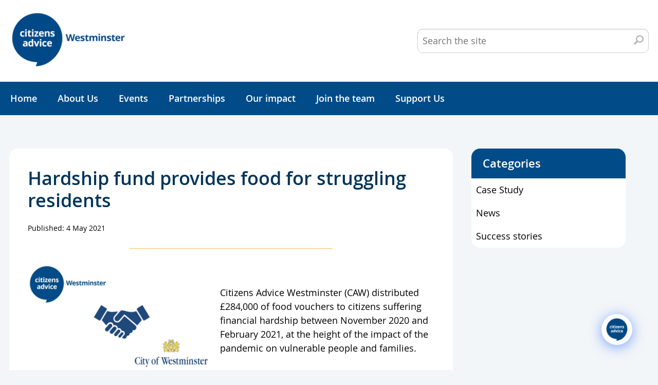

--- FILE ---
content_type: text/html; charset=UTF-8
request_url: https://www.westminstercab.org.uk/hardship-fund-provides-food-for-struggling-residents/
body_size: 18343
content:
<!DOCTYPE html>
<html class="js" lang="en-GB">
<head>

<script async src="https://www.googletagmanager.com/gtag/js?id=G-GYVRBB66HZ"></script>
<script>
  window.dataLayer = window.dataLayer || [];
  function gtag(){dataLayer.push(arguments);}
  gtag('js', new Date());

  gtag('config', 'G-GYVRBB66HZ');
</script>
	
    <meta http-equiv="content-type" content="text/html; charset=UTF-8">
    <meta charset="UTF-8">
    <meta http-equiv="X-UA-Compatible" content="IE=edge">
    <meta name="viewport" content="width=device-width, initial-scale=1, maximum-scale=2.0">

	
	<title>Hardship fund provides food for struggling residents &#8211; Westminster Citizens Advice Bureau Service</title>
<meta name='robots' content='max-image-preview:large' />
<link rel="alternate" type="application/rss+xml" title="Westminster Citizens Advice Bureau Service &raquo; Feed" href="https://www.westminstercab.org.uk/feed/" />
<link rel="alternate" type="application/rss+xml" title="Westminster Citizens Advice Bureau Service &raquo; Comments Feed" href="https://www.westminstercab.org.uk/comments/feed/" />
<link rel="alternate" type="text/calendar" title="Westminster Citizens Advice Bureau Service &raquo; iCal Feed" href="https://www.westminstercab.org.uk/events/?ical=1" />
<link rel="alternate" title="oEmbed (JSON)" type="application/json+oembed" href="https://www.westminstercab.org.uk/wp-json/oembed/1.0/embed?url=https%3A%2F%2Fwww.westminstercab.org.uk%2Fhardship-fund-provides-food-for-struggling-residents%2F" />
<link rel="alternate" title="oEmbed (XML)" type="text/xml+oembed" href="https://www.westminstercab.org.uk/wp-json/oembed/1.0/embed?url=https%3A%2F%2Fwww.westminstercab.org.uk%2Fhardship-fund-provides-food-for-struggling-residents%2F&#038;format=xml" />
<style id='wp-img-auto-sizes-contain-inline-css' type='text/css'>
img:is([sizes=auto i],[sizes^="auto," i]){contain-intrinsic-size:3000px 1500px}
/*# sourceURL=wp-img-auto-sizes-contain-inline-css */
</style>

<link rel='stylesheet' id='tribe-events-pro-mini-calendar-block-styles-css' href='https://www.westminstercab.org.uk/wp-content/plugins/events-calendar-pro/build/css/tribe-events-pro-mini-calendar-block.css?ver=7.7.12' type='text/css' media='all' />
<link rel='stylesheet' id='wp-block-library-css' href='https://www.westminstercab.org.uk/wp-includes/css/dist/block-library/style.min.css?ver=6.9' type='text/css' media='all' />
<style id='global-styles-inline-css' type='text/css'>
:root{--wp--preset--aspect-ratio--square: 1;--wp--preset--aspect-ratio--4-3: 4/3;--wp--preset--aspect-ratio--3-4: 3/4;--wp--preset--aspect-ratio--3-2: 3/2;--wp--preset--aspect-ratio--2-3: 2/3;--wp--preset--aspect-ratio--16-9: 16/9;--wp--preset--aspect-ratio--9-16: 9/16;--wp--preset--color--black: #000000;--wp--preset--color--cyan-bluish-gray: #abb8c3;--wp--preset--color--white: #ffffff;--wp--preset--color--pale-pink: #f78da7;--wp--preset--color--vivid-red: #cf2e2e;--wp--preset--color--luminous-vivid-orange: #ff6900;--wp--preset--color--luminous-vivid-amber: #fcb900;--wp--preset--color--light-green-cyan: #7bdcb5;--wp--preset--color--vivid-green-cyan: #00d084;--wp--preset--color--pale-cyan-blue: #8ed1fc;--wp--preset--color--vivid-cyan-blue: #0693e3;--wp--preset--color--vivid-purple: #9b51e0;--wp--preset--gradient--vivid-cyan-blue-to-vivid-purple: linear-gradient(135deg,rgb(6,147,227) 0%,rgb(155,81,224) 100%);--wp--preset--gradient--light-green-cyan-to-vivid-green-cyan: linear-gradient(135deg,rgb(122,220,180) 0%,rgb(0,208,130) 100%);--wp--preset--gradient--luminous-vivid-amber-to-luminous-vivid-orange: linear-gradient(135deg,rgb(252,185,0) 0%,rgb(255,105,0) 100%);--wp--preset--gradient--luminous-vivid-orange-to-vivid-red: linear-gradient(135deg,rgb(255,105,0) 0%,rgb(207,46,46) 100%);--wp--preset--gradient--very-light-gray-to-cyan-bluish-gray: linear-gradient(135deg,rgb(238,238,238) 0%,rgb(169,184,195) 100%);--wp--preset--gradient--cool-to-warm-spectrum: linear-gradient(135deg,rgb(74,234,220) 0%,rgb(151,120,209) 20%,rgb(207,42,186) 40%,rgb(238,44,130) 60%,rgb(251,105,98) 80%,rgb(254,248,76) 100%);--wp--preset--gradient--blush-light-purple: linear-gradient(135deg,rgb(255,206,236) 0%,rgb(152,150,240) 100%);--wp--preset--gradient--blush-bordeaux: linear-gradient(135deg,rgb(254,205,165) 0%,rgb(254,45,45) 50%,rgb(107,0,62) 100%);--wp--preset--gradient--luminous-dusk: linear-gradient(135deg,rgb(255,203,112) 0%,rgb(199,81,192) 50%,rgb(65,88,208) 100%);--wp--preset--gradient--pale-ocean: linear-gradient(135deg,rgb(255,245,203) 0%,rgb(182,227,212) 50%,rgb(51,167,181) 100%);--wp--preset--gradient--electric-grass: linear-gradient(135deg,rgb(202,248,128) 0%,rgb(113,206,126) 100%);--wp--preset--gradient--midnight: linear-gradient(135deg,rgb(2,3,129) 0%,rgb(40,116,252) 100%);--wp--preset--font-size--small: 13px;--wp--preset--font-size--medium: 20px;--wp--preset--font-size--large: 36px;--wp--preset--font-size--x-large: 42px;--wp--preset--spacing--20: 0.44rem;--wp--preset--spacing--30: 0.67rem;--wp--preset--spacing--40: 1rem;--wp--preset--spacing--50: 1.5rem;--wp--preset--spacing--60: 2.25rem;--wp--preset--spacing--70: 3.38rem;--wp--preset--spacing--80: 5.06rem;--wp--preset--shadow--natural: 6px 6px 9px rgba(0, 0, 0, 0.2);--wp--preset--shadow--deep: 12px 12px 50px rgba(0, 0, 0, 0.4);--wp--preset--shadow--sharp: 6px 6px 0px rgba(0, 0, 0, 0.2);--wp--preset--shadow--outlined: 6px 6px 0px -3px rgb(255, 255, 255), 6px 6px rgb(0, 0, 0);--wp--preset--shadow--crisp: 6px 6px 0px rgb(0, 0, 0);}:where(.is-layout-flex){gap: 0.5em;}:where(.is-layout-grid){gap: 0.5em;}body .is-layout-flex{display: flex;}.is-layout-flex{flex-wrap: wrap;align-items: center;}.is-layout-flex > :is(*, div){margin: 0;}body .is-layout-grid{display: grid;}.is-layout-grid > :is(*, div){margin: 0;}:where(.wp-block-columns.is-layout-flex){gap: 2em;}:where(.wp-block-columns.is-layout-grid){gap: 2em;}:where(.wp-block-post-template.is-layout-flex){gap: 1.25em;}:where(.wp-block-post-template.is-layout-grid){gap: 1.25em;}.has-black-color{color: var(--wp--preset--color--black) !important;}.has-cyan-bluish-gray-color{color: var(--wp--preset--color--cyan-bluish-gray) !important;}.has-white-color{color: var(--wp--preset--color--white) !important;}.has-pale-pink-color{color: var(--wp--preset--color--pale-pink) !important;}.has-vivid-red-color{color: var(--wp--preset--color--vivid-red) !important;}.has-luminous-vivid-orange-color{color: var(--wp--preset--color--luminous-vivid-orange) !important;}.has-luminous-vivid-amber-color{color: var(--wp--preset--color--luminous-vivid-amber) !important;}.has-light-green-cyan-color{color: var(--wp--preset--color--light-green-cyan) !important;}.has-vivid-green-cyan-color{color: var(--wp--preset--color--vivid-green-cyan) !important;}.has-pale-cyan-blue-color{color: var(--wp--preset--color--pale-cyan-blue) !important;}.has-vivid-cyan-blue-color{color: var(--wp--preset--color--vivid-cyan-blue) !important;}.has-vivid-purple-color{color: var(--wp--preset--color--vivid-purple) !important;}.has-black-background-color{background-color: var(--wp--preset--color--black) !important;}.has-cyan-bluish-gray-background-color{background-color: var(--wp--preset--color--cyan-bluish-gray) !important;}.has-white-background-color{background-color: var(--wp--preset--color--white) !important;}.has-pale-pink-background-color{background-color: var(--wp--preset--color--pale-pink) !important;}.has-vivid-red-background-color{background-color: var(--wp--preset--color--vivid-red) !important;}.has-luminous-vivid-orange-background-color{background-color: var(--wp--preset--color--luminous-vivid-orange) !important;}.has-luminous-vivid-amber-background-color{background-color: var(--wp--preset--color--luminous-vivid-amber) !important;}.has-light-green-cyan-background-color{background-color: var(--wp--preset--color--light-green-cyan) !important;}.has-vivid-green-cyan-background-color{background-color: var(--wp--preset--color--vivid-green-cyan) !important;}.has-pale-cyan-blue-background-color{background-color: var(--wp--preset--color--pale-cyan-blue) !important;}.has-vivid-cyan-blue-background-color{background-color: var(--wp--preset--color--vivid-cyan-blue) !important;}.has-vivid-purple-background-color{background-color: var(--wp--preset--color--vivid-purple) !important;}.has-black-border-color{border-color: var(--wp--preset--color--black) !important;}.has-cyan-bluish-gray-border-color{border-color: var(--wp--preset--color--cyan-bluish-gray) !important;}.has-white-border-color{border-color: var(--wp--preset--color--white) !important;}.has-pale-pink-border-color{border-color: var(--wp--preset--color--pale-pink) !important;}.has-vivid-red-border-color{border-color: var(--wp--preset--color--vivid-red) !important;}.has-luminous-vivid-orange-border-color{border-color: var(--wp--preset--color--luminous-vivid-orange) !important;}.has-luminous-vivid-amber-border-color{border-color: var(--wp--preset--color--luminous-vivid-amber) !important;}.has-light-green-cyan-border-color{border-color: var(--wp--preset--color--light-green-cyan) !important;}.has-vivid-green-cyan-border-color{border-color: var(--wp--preset--color--vivid-green-cyan) !important;}.has-pale-cyan-blue-border-color{border-color: var(--wp--preset--color--pale-cyan-blue) !important;}.has-vivid-cyan-blue-border-color{border-color: var(--wp--preset--color--vivid-cyan-blue) !important;}.has-vivid-purple-border-color{border-color: var(--wp--preset--color--vivid-purple) !important;}.has-vivid-cyan-blue-to-vivid-purple-gradient-background{background: var(--wp--preset--gradient--vivid-cyan-blue-to-vivid-purple) !important;}.has-light-green-cyan-to-vivid-green-cyan-gradient-background{background: var(--wp--preset--gradient--light-green-cyan-to-vivid-green-cyan) !important;}.has-luminous-vivid-amber-to-luminous-vivid-orange-gradient-background{background: var(--wp--preset--gradient--luminous-vivid-amber-to-luminous-vivid-orange) !important;}.has-luminous-vivid-orange-to-vivid-red-gradient-background{background: var(--wp--preset--gradient--luminous-vivid-orange-to-vivid-red) !important;}.has-very-light-gray-to-cyan-bluish-gray-gradient-background{background: var(--wp--preset--gradient--very-light-gray-to-cyan-bluish-gray) !important;}.has-cool-to-warm-spectrum-gradient-background{background: var(--wp--preset--gradient--cool-to-warm-spectrum) !important;}.has-blush-light-purple-gradient-background{background: var(--wp--preset--gradient--blush-light-purple) !important;}.has-blush-bordeaux-gradient-background{background: var(--wp--preset--gradient--blush-bordeaux) !important;}.has-luminous-dusk-gradient-background{background: var(--wp--preset--gradient--luminous-dusk) !important;}.has-pale-ocean-gradient-background{background: var(--wp--preset--gradient--pale-ocean) !important;}.has-electric-grass-gradient-background{background: var(--wp--preset--gradient--electric-grass) !important;}.has-midnight-gradient-background{background: var(--wp--preset--gradient--midnight) !important;}.has-small-font-size{font-size: var(--wp--preset--font-size--small) !important;}.has-medium-font-size{font-size: var(--wp--preset--font-size--medium) !important;}.has-large-font-size{font-size: var(--wp--preset--font-size--large) !important;}.has-x-large-font-size{font-size: var(--wp--preset--font-size--x-large) !important;}
/*# sourceURL=global-styles-inline-css */
</style>

<style id='classic-theme-styles-inline-css' type='text/css'>
/*! This file is auto-generated */
.wp-block-button__link{color:#fff;background-color:#32373c;border-radius:9999px;box-shadow:none;text-decoration:none;padding:calc(.667em + 2px) calc(1.333em + 2px);font-size:1.125em}.wp-block-file__button{background:#32373c;color:#fff;text-decoration:none}
/*# sourceURL=/wp-includes/css/classic-themes.min.css */
</style>
<link rel='stylesheet' id='collapscore-css-css' href='https://www.westminstercab.org.uk/wp-content/plugins/jquery-collapse-o-matic/css/core_style.css?ver=1.0' type='text/css' media='all' />
<link rel='stylesheet' id='collapseomatic-css-css' href='https://www.westminstercab.org.uk/wp-content/plugins/jquery-collapse-o-matic/css/light_style.css?ver=1.6' type='text/css' media='all' />
<link rel='stylesheet' id='wp-job-manager-job-listings-css' href='https://www.westminstercab.org.uk/wp-content/plugins/wp-job-manager/assets/dist/css/job-listings.css?ver=598383a28ac5f9f156e4' type='text/css' media='all' />
<link rel='stylesheet' id='citizensonline-screen-css' href='https://www.westminstercab.org.uk/wp-content/themes/citizensadvice1.1/style.css?ver=6.9' type='text/css' media='screen' />
<link rel='stylesheet' id='citizensonline-print-css' href='https://www.westminstercab.org.uk/wp-content/themes/citizensadvice1.1/css/print.css?ver=6.9' type='text/css' media='print' />
<link rel='stylesheet' id='tablepress-default-css' href='https://www.westminstercab.org.uk/wp-content/tablepress-combined.min.css?ver=61' type='text/css' media='all' />
<link rel='stylesheet' id='qcld-wp-chatbot-common-style-css' href='https://www.westminstercab.org.uk/wp-content/plugins/wpbot-pro/css/common-style.css?ver=13.6.7' type='text/css' media='screen' />
<style id='qcld-wp-chatbot-common-style-inline-css' type='text/css'>
#wp-chatbot-board-container > .wp-chatbot-header{
                    background: #004b88;
                }
            #wp-chatbot-messages-container > li.wp-chatbot-msg > .wp-chatbot-paragraph,
            ul.wp-chatbot-messages-container > li.wp-chat-user-msg .wp-chatbot-paragraph,
                #wp-chatbot-messages-container > li.wp-chatbot-msg > span{
                    font-size: 16px;
                }
                
                #wp-chatbot-chat-container, .wp-chatbot-product-description, .wp-chatbot-product-description p,.wp-chatbot-product-quantity label, .wp-chatbot-product-variable label {
                    color: #37424c !important;
                }
                #wp-chatbot-chat-container a {
                    color: #fcbb69 !important;
                }
                #wp-chatbot-chat-container a:hover {
                    color: #ffd493 !important;
                }
                
                ul.wp-chatbot-messages-container > li.wp-chatbot-msg .wp-chatbot-paragraph,
                .wp-chatbot-agent-profile .wp-chatbot-bubble {
                    color: #ffffff !important;
                    background: #004b88 !important;
                    word-break: break-word;
                }
                span.qcld-chatbot-product-category,div.qcld_new_start_button,div.qcld_new_start_button span,div.qcld_new_start_button .qcld-chatbot-site-search, div.qcld_new_start_button .qcld-chatbot-custom-intent, span.qcld-chatbot-support-items, span.qcld-chatbot-wildcard, span.qcld-chatbot-suggest-email, span.qcld-chatbot-reset-btn, #woo-chatbot-loadmore, .wp-chatbot-shortcode-template-container span.qcld-chatbot-product-category, .wp-chatbot-shortcode-template-container span.qcld-chatbot-support-items, .wp-chatbot-shortcode-template-container span.qcld-chatbot-wildcard, .wp-chatbot-shortcode-template-container span.wp-chatbot-card-button, .wp-chatbot-shortcode-template-container span.qcld-chatbot-suggest-email, span.qcld-chatbot-suggest-phone, .wp-chatbot-shortcode-template-container span.qcld-chatbot-reset-btn, .wp-chatbot-shortcode-template-container #wp-chatbot-loadmore, .wp-chatbot-ball-cart-items, .wpbd_subscription, .qcld-chatbot-site-search, .qcld_subscribe_confirm, .qcld-chat-common, .qcld-chatbot-custom-intent {
                    color: #ffffff !important;
                    background: #005743 !important;
                    background-image: none !important;
                    border: solid  #005743 !important;
                }

                span.qcld-chatbot-product-category:hover, span.qcld-chatbot-support-items:hover, span.qcld-chatbot-wildcard:hover, span.qcld-chatbot-suggest-email:hover, span.qcld-chatbot-reset-btn:hover, #woo-chatbot-loadmore:hover, .wp-chatbot-shortcode-template-container:hover span.qcld-chatbot-product-category:hover, .wp-chatbot-shortcode-template-container:hover span.qcld-chatbot-support-items:hover, .wp-chatbot-shortcode-template-container:hover span.qcld-chatbot-wildcard:hover, .wp-chatbot-shortcode-template-container:hover span.wp-chatbot-card-button:hover, .wp-chatbot-shortcode-template-container:hover span.qcld-chatbot-suggest-email:hover, span.qcld-chatbot-suggest-phone:hover, .wp-chatbot-shortcode-template-container:hover span.qcld-chatbot-reset-btn:hover, .wp-chatbot-shortcode-template-container:hover #wp-chatbot-loadmore:hover, .wp-chatbot-ball-cart-items:hover, .wpbd_subscription:hover, .qcld-chatbot-site-search:hover, .qcld_subscribe_confirm:hover, .qcld-chat-common:hover, .qcld-chatbot-custom-intent:hover {
                    color: #ffffff !important;
                    background: #008249 !important;
                background-image: none !important;
                }

                li.wp-chat-user-msg .wp-chatbot-paragraph {
                    color: #000000 !important;
                    background: #c2bdde !important;
                }
                ul.wp-chatbot-messages-container > li.wp-chatbot-msg > .wp-chatbot-paragraph:before,
                .wp-chatbot-bubble:before {
                    border-right: 10px solid #004b88 !important;

                }
                ul.wp-chatbot-messages-container > li.wp-chat-user-msg > .wp-chatbot-paragraph:before {
                    border-left: 10px solid #c2bdde !important;
                }
            #wp-chatbot-desktop-close, #wp-chatbot-desktop-reload { color: #fff !important; } .qcld-chatbot-custom-intent.ui-draggable.ui-draggable-handle.qc_draggable_item_remove { color: #000 !important; background-color: #fcceba !important; } .wp-chatbot-editor-container { display: none !important; } .wp-chatbot-board-container::after { display: none !important; }.wp-chatbot-header i { color: #fff; } @media only screen and (max-width: 600px){ .wpbot-saas-live-chat { bottom: 0px !important; }}.wp-chatbot-ball{
                background: #fff !important;
            }
            .wp-chatbot-ball:hover, .wp-chatbot-ball:focus{
                background: #fff !important;
            }
            .qc_wpbot_floating_main{
                background-color: #fff !important;
            }
            .qc_wpbot_floating_main:hover, .qc_wpbot_floating_main:focus{
                background-color: #fff !important;
            }
            ul.wp-chatbot-messages-container > li:before{display:none !important} #wp-chatbot-ball-container,#wp-chatbot-board-container,.wp-chatbot-start-screen,.slimScrollDiv,.wp-chatbot-start-container, {
                max-height: 564px !important;
            }
            .wp-chatbot-content {
                max-height: 514px !important;
            }
/*# sourceURL=qcld-wp-chatbot-common-style-inline-css */
</style>
<link rel='stylesheet' id='qcld-wp-chatbot-magnifict-qcpopup-css-css' href='https://www.westminstercab.org.uk/wp-content/plugins/wpbot-pro/css/magnific-popup.css?ver=13.6.7' type='text/css' media='screen' />
<link rel='stylesheet' id='qlcd-wp-chatbot-font-awe-css' href='https://www.westminstercab.org.uk/wp-content/plugins/wpbot-pro/css/font-awesome.min.css?ver=13.6.7' type='text/css' media='screen' />
<link rel='stylesheet' id='qlcd-wp-chatbot-ani-mate-css' href='https://www.westminstercab.org.uk/wp-content/plugins/wpbot-pro/css/animate.css?ver=13.6.7' type='text/css' media='screen' />
<link rel='stylesheet' id='timed-content-css-css' href='https://www.westminstercab.org.uk/wp-content/plugins/timed-content/css/timed-content.css?ver=2.97' type='text/css' media='all' />
<script type="text/javascript" src="https://www.westminstercab.org.uk/wp-includes/js/jquery/jquery.min.js?ver=3.7.1" id="jquery-core-js"></script>
<script type="text/javascript" src="https://www.westminstercab.org.uk/wp-includes/js/jquery/jquery-migrate.min.js?ver=3.4.1" id="jquery-migrate-js"></script>
<script type="text/javascript" src="https://www.westminstercab.org.uk/wp-content/plugins/timed-content/js/timed-content.js?ver=2.97" id="timed-content_js-js"></script>
<link rel="https://api.w.org/" href="https://www.westminstercab.org.uk/wp-json/" /><link rel="alternate" title="JSON" type="application/json" href="https://www.westminstercab.org.uk/wp-json/wp/v2/posts/4854" /><link rel="canonical" href="https://www.westminstercab.org.uk/hardship-fund-provides-food-for-struggling-residents/" />
<link rel='shortlink' href='https://www.westminstercab.org.uk/?p=4854' />
<meta name="tec-api-version" content="v1"><meta name="tec-api-origin" content="https://www.westminstercab.org.uk"><link rel="alternate" href="https://www.westminstercab.org.uk/wp-json/tribe/events/v1/" /><link rel="shortcut icon" href="https://www.westminstercab.org.uk/wp-content/themes/citizensadvice1.1/img/favicon.ico"/>
<link rel="apple-touch-icon" href="https://www.westminstercab.org.uk/wp-content/themes/citizensadvice1.1/img/apple-touch-icon.png"/>
<meta property="og:image" content="https://www.westminstercab.org.uk/wp-content/themes/citizensadvice1.1/img/apple-touch-icon.png"/>

<!-- Dynamic Widgets by QURL loaded - http://www.dynamic-widgets.com //-->
        <style type="text/css" id="rmwr-dynamic-css">
        .read-link {
            font-weight: light;
            color: #000000;
            background: #ffffff;
            padding: 0px;
            border-bottom: 1px solid #fcbb69;
            -webkit-box-shadow: none !important;
            box-shadow: none !important;
            cursor: pointer;
            text-decoration: none;
            display: inline-block;
            border-top: none;
            border-left: none;
            border-right: none;
            transition: color 0.3s ease, background-color 0.3s ease;
        }
        
        .read-link:hover,
        .read-link:focus {
            color: #191919;
            text-decoration: none;
            outline: 2px solid #000000;
            outline-offset: 2px;
        }
        
        .read-link:focus {
            outline: 2px solid #000000;
            outline-offset: 2px;
        }
        
        .read_div {
            margin-top: 10px;
        }
        
        .read_div[data-animation="fade"] {
            transition: opacity 0.3s ease;
        }
        
        /* Print optimization (Free feature) */
                @media print {
            .read_div[style*="display: none"] {
                display: block !important;
            }
            .read-link {
                display: none !important;
            }
        }
                </style>
        		<style type="text/css" id="wp-custom-css">
			

/** Start Template Kit CSS: Charity (css/customizer.css) **/

.envato-kit-92-inline-block{
	display: inline-block;
}

.envato-kit-92-progress-bar .elementor-progress-percentage{
	font-family: 'Nunito', sans-serif;
	font-size: 18px;
	font-weight: 900;
	margin-top: -34px;
	padding-right: 0;
}

.envato-kit-92-progress-bar .elementor-progress-bar,
.envato-kit-92-progress-bar .elementor-progress-wrapper{
	height: 10px;
	border-radius: 10px;
}

/** End Template Kit CSS: Charity (css/customizer.css) **/
/* Remove blue background from calendar header days */
.tribe-events-calendar-month__header-column {
    background-color: transparent !important;
}

		</style>
		<link rel='stylesheet' id='qcld-wp-chatbot-style-css' href='https://www.westminstercab.org.uk/wp-content/plugins/wpbot-pro/templates/template-00/style.css?ver=13.6.7' type='text/css' media='screen' />
</head>

<body class="wp-singular post-template-default single single-post postid-4854 single-format-standard wp-theme-citizensadvice11 tribe-no-js citizens-advice-westminster">
    <div class="skip-nav">
        <a class="screenreader screenreader--focusable" href="#main">Skip to content</a>
        <a class="screenreader screenreader--focusable" href="#footer">Skip to footer</a>
    </div>
    <input type="checkbox" id="nav-toggle" class="nav-toggle" />

    <header class="main-header">
        <div class="main-header__content">

                            <a class="main-header__logo" href="https://www.westminstercab.org.uk/" title="Westminster Citizens Advice Bureau Service" rel="home">
                    <img src="https://www.westminstercab.org.uk/wp-content/uploads/2023/03/inhouse_blue_small_Westminster_s.png" alt="Westminster Citizens Advice Bureau Service">
                </a>
            
            <div class="main-header__links" data-track-zone="top-bar">

                <label for="nav-toggle" class="main-header__menu-link" role="button" aria-controls="main-nav" aria-expanded="false">
                    <i class="icon-menu" aria-hidden="true"></i>
                    <span class="screenreader">Menu</span>
                </label>

                <form method="get" id="searchform" action="https://www.westminstercab.org.uk" role="search" class="main-header__search">
                    <label for="main-header__search__input" class="screenreader">Search the site</label>
                    <input type="search" id="main-header__search__input" name="s" placeholder="Search the site" class="main-header__search__input">
                    <button type="submit" title="Search" class="main-header__search__submit" id="searchsubmit">
                        <i aria-hidden="true" class="icon-search icon--no-text"></i>
                        <span class="screenreader">Search</span>
                    </button>
                </form>

            </div>

        </div>
    </header>

    <label for="nav-toggle" class="menu-close-overlay" aria-hidden="true"></label>

    <nav id="main-nav" style="overflow: visible;" class="main-nav" role="navigation" aria-label="Main navigation" data-track-zone="main-nav">
        <ul class="nav-list-primary">
                            <li id="menu-item-31" class="menu-item menu-item-type-custom menu-item-object-custom menu-item-home menu-item-31"><a href="https://www.westminstercab.org.uk/">Home</a></li>
<li id="menu-item-21" class="menu-item menu-item-type-post_type menu-item-object-page menu-item-has-children menu-item-21"><a href="https://www.westminstercab.org.uk/about-us/">About Us</a>
<ul class="sub-menu">
	<li id="menu-item-6702" class="menu-item menu-item-type-post_type menu-item-object-page menu-item-6702"><a href="https://www.westminstercab.org.uk/about-us/vision/">Mission and values</a></li>
	<li id="menu-item-6698" class="menu-item menu-item-type-post_type menu-item-object-page menu-item-6698"><a href="https://www.westminstercab.org.uk/about-us/board-of-trustees/">Board of Trustees</a></li>
	<li id="menu-item-6701" class="menu-item menu-item-type-post_type menu-item-object-page menu-item-6701"><a href="https://www.westminstercab.org.uk/about-us/our-funders/">Our Funders</a></li>
	<li id="menu-item-7036" class="menu-item menu-item-type-post_type menu-item-object-page menu-item-7036"><a href="https://www.westminstercab.org.uk/about-us/client-charter/">Client charter</a></li>
</ul>
</li>
<li id="menu-item-8318" class="menu-item menu-item-type-custom menu-item-object-custom menu-item-8318"><a href="/events/">Events</a></li>
<li id="menu-item-6878" class="menu-item menu-item-type-post_type menu-item-object-page menu-item-has-children menu-item-6878"><a href="https://www.westminstercab.org.uk/partnerships/">Partnerships</a>
<ul class="sub-menu">
	<li id="menu-item-6879" class="menu-item menu-item-type-post_type menu-item-object-page menu-item-6879"><a href="https://www.westminstercab.org.uk/partnerships/westminster-refernet-partnership/">Refernet Partnership</a></li>
	<li id="menu-item-6880" class="menu-item menu-item-type-post_type menu-item-object-page menu-item-6880"><a href="https://www.westminstercab.org.uk/partnerships/projects/">Projects</a></li>
</ul>
</li>
<li id="menu-item-6904" class="menu-item menu-item-type-post_type menu-item-object-page menu-item-has-children menu-item-6904"><a href="https://www.westminstercab.org.uk/our-impact/">Our impact</a>
<ul class="sub-menu">
	<li id="menu-item-19" class="menu-item menu-item-type-post_type menu-item-object-page menu-item-19"><a href="https://www.westminstercab.org.uk/our-impact/campaigning/">Research and Campaigns</a></li>
	<li id="menu-item-6905" class="menu-item menu-item-type-taxonomy menu-item-object-category current-post-ancestor current-menu-parent current-post-parent menu-item-6905"><a href="https://www.westminstercab.org.uk/category/success-stories/">Success stories</a></li>
	<li id="menu-item-6906" class="menu-item menu-item-type-taxonomy menu-item-object-category menu-item-6906"><a href="https://www.westminstercab.org.uk/category/news/">News</a></li>
</ul>
</li>
<li id="menu-item-6874" class="menu-item menu-item-type-post_type menu-item-object-page menu-item-has-children menu-item-6874"><a href="https://www.westminstercab.org.uk/join-the-team/">Join the team</a>
<ul class="sub-menu">
	<li id="menu-item-6873" class="menu-item menu-item-type-post_type menu-item-object-page menu-item-6873"><a href="https://www.westminstercab.org.uk/volunteering/">Volunteer with us</a></li>
	<li id="menu-item-3154" class="menu-item menu-item-type-post_type menu-item-object-page menu-item-3154"><a href="https://www.westminstercab.org.uk/jobs/">Jobs</a></li>
</ul>
</li>
<li id="menu-item-2977" class="menu-item menu-item-type-post_type menu-item-object-page menu-item-has-children menu-item-2977"><a href="https://www.westminstercab.org.uk/support-us/">Support Us</a>
<ul class="sub-menu">
	<li id="menu-item-6909" class="menu-item menu-item-type-post_type menu-item-object-page menu-item-6909"><a href="https://www.westminstercab.org.uk/support-us/corporate-donors/">Corporate donors</a></li>
	<li id="menu-item-6908" class="menu-item menu-item-type-post_type menu-item-object-page menu-item-6908"><a href="https://www.westminstercab.org.uk/support-us/fundraising/">Fundraising</a></li>
	<li id="menu-item-6907" class="menu-item menu-item-type-post_type menu-item-object-page menu-item-6907"><a href="https://www.westminstercab.org.uk/support-us/friends-of-citizens-advice-westminster/">Friends of Citizens Advice Westminster</a></li>
</ul>
</li>
            
            <li class="nav-list-primary-more js-more-menu" style="display:none;">
                <a href="#!">More<i class="icon-caret-down"></i></a>
                <ul class="main-nav__more-links"></ul>
            </li>
        </ul>
    </nav>
		
        <div class="main-content">
			<main role="main" class="main-content__right" id="main">
			
			<div class="articleContent">
			
<article id="post-4854" class="index-page__box post-4854 post type-post status-publish format-standard hentry category-success-stories tag-covid-19 tag-food-vouchers tag-hardship-fund">

<h1 class="entry-title">Hardship fund provides food for struggling residents</h1>

	<ul class="entry-meta">
					<small class="content-meta"><i class="icon-calendar"></i>Published: 4 May 2021</small>
		</li>
	</ul><hr>


<p><img fetchpriority="high" decoding="async" class="wp-image-4887 alignleft" src="https://www.westminstercab.org.uk/wp-content/uploads/2021/05/partnership.jpg" alt="" width="356" height="208" srcset="https://www.westminstercab.org.uk/wp-content/uploads/2021/05/partnership.jpg 2026w, https://www.westminstercab.org.uk/wp-content/uploads/2021/05/partnership-300x175.jpg 300w, https://www.westminstercab.org.uk/wp-content/uploads/2021/05/partnership-1024x598.jpg 1024w, https://www.westminstercab.org.uk/wp-content/uploads/2021/05/partnership-768x448.jpg 768w, https://www.westminstercab.org.uk/wp-content/uploads/2021/05/partnership-1536x897.jpg 1536w" sizes="(max-width: 356px) 100vw, 356px" /></p>
<p>&nbsp;</p>
<p style="padding-left: 280px;">Citizens Advice Westminster (CAW) distributed £284,000 of food vouchers to citizens suffering financial hardship between November 2020 and February 2021, at the height of the impact of the pandemic on vulnerable people and families.</p>
<p>&nbsp;</p>
<p>Last November, CAW was commissioned by Westminster City Council to distribute its hardship fund by issuing food vouchers to support local residents during the Covid pandemic. The service received  referrals from voluntary and statutory agencies across Westminster and sent them  to the local authority’s Local Support Team for processing and administration of the food vouchers.</p>
<p>The distribution started on 30<sup>th</sup> November 2020 and received extensive publicity through the council’s website and from Citizens Advice Westminster’s communications channels across its network in the community.</p>
<p>Adam Zaki, Adviceshop Coordinator, who led the project said: “Data shows that 35 voluntary and statutory agencies submitted applications.These included childrens’ centres, foodbanks, homelessness charities and NHS centres, as well as local councillors. Most  of the applications came from agencies working with families and young children. It is, therefore, no surprise that households with young children were one of the greatest beneficiaries of the fund.  Residents living in Queens Park, Westbourne and Harrow Road – arguably among the highest deprived wards in London, if not the country &#8211; were also the other noticeable beneficiaries. There were also 68 applicants out of 499 who received food vouchers, despite not having recourse to public funds.Together with the local authority’s Local Support Payment team, we worked with 37 voluntary and statutory agencies across the borough to ensure that almost 500 households received Sainsbury’s food vouchers.”</p>
<p>Head of Contracts and Services Foridul Islam said: “This partnership work between City of Westminster Council and Citizens Advice Westminster has worked magnificently well.  Citizens Advice Westminster was able to use its trusted brand and strong relationship with stakeholders in the community to attract interest to the fund very quickly.  It was also able to process the applications very efficiently and forward them to the Local Support Team for processing.  In one particular week, it processed 282 applications. This was a phenomenal achievement.  Citizens Advice Westminster would be very happy to utilise its strong presence in the community and work with the Council with similar initiatives in the future.”</p>
<p>&nbsp;</p>
<p>&nbsp;</p>
<p>&nbsp;</p>


		<ul class="entry-meta">
		<li><i class="icon-bookmark"></i>Category: <a href="https://www.westminstercab.org.uk/category/success-stories/" rel="category tag">Success stories</a></li>		<li><i class="icon-tag"></i>Tagged: <a href="https://www.westminstercab.org.uk/tag/covid-19/" rel="tag">COVID-19</a>, <a href="https://www.westminstercab.org.uk/tag/food-vouchers/" rel="tag">food vouchers</a>, <a href="https://www.westminstercab.org.uk/tag/hardship-fund/" rel="tag">Hardship fund</a></li>	</ul><hr>

		
	<div class="prev-next-links flex-row js-equal-height">
		<div class="col-md-6"><span>Next post</span><br> <a href="https://www.westminstercab.org.uk/westminster-local-hardship-fund-supports-1598-local-households/" rel="next">Westminster Local Hardship Fund supports 1,598 local households</a></div>		<div class="col-md-6"><span>Previous post</span><br> <a href="https://www.westminstercab.org.uk/key-worker-saved-eviction/" rel="prev">Key worker saved from eviction</a></div>	</div>
	
</article>
			</div>
			
						
			</main>
			
					
					<nav class="main-content__sidebar side-nav side-nav--member">
				<h2 class="widget-title">Categories</h2>
			<ul>
					<li class="cat-item cat-item-16"><a href="https://www.westminstercab.org.uk/category/case-study/">Case Study</a>
</li>
	<li class="cat-item cat-item-1"><a href="https://www.westminstercab.org.uk/category/news/">News</a>
</li>
	<li class="cat-item cat-item-262"><a href="https://www.westminstercab.org.uk/category/success-stories/">Success stories</a>
</li>
			</ul>

						</nav>
				
					<aside class="main-content__sidebar">
							</aside>
							
        </div>
		

	</div>
	
	
    <footer id="footer" role="contentinfo" class="main-footer" data-track-zone="footer">
        <div class="main-footer__content flex-row js-equal-height">
		
					<div class="main-footer__box col-md-6 col-sm-12 info">
				<h2 class="widget-title">Newsletter</h2><script>(function() {
	window.mc4wp = window.mc4wp || {
		listeners: [],
		forms: {
			on: function(evt, cb) {
				window.mc4wp.listeners.push(
					{
						event   : evt,
						callback: cb
					}
				);
			}
		}
	}
})();
</script><!-- Mailchimp for WordPress v4.10.9 - https://wordpress.org/plugins/mailchimp-for-wp/ --><form id="mc4wp-form-1" class="mc4wp-form mc4wp-form-6760" method="post" data-id="6760" data-name="Subscribe" ><div class="mc4wp-form-fields"><p>
		<input type="email" name="EMAIL" placeholder="Your e-mail address" required /> <input type="submit" value="Sign up" />
</p>
<small>Westminster Citizens Advice Bureau Service will use the information you provide on this form to be in touch with you and to provide updates and marketing.</small></div><label style="display: none !important;">Leave this field empty if you're human: <input type="text" name="_mc4wp_honeypot" value="" tabindex="-1" autocomplete="off" /></label><input type="hidden" name="_mc4wp_timestamp" value="1769122410" /><input type="hidden" name="_mc4wp_form_id" value="6760" /><input type="hidden" name="_mc4wp_form_element_id" value="mc4wp-form-1" /><div class="mc4wp-response"></div></form><!-- / Mailchimp for WordPress Plugin -->			</div>
				
		
					<div class="main-footer__box col-md-4 col-sm-6 links">
				<h2 class="widget-title">Site links</h2><div class="menu-footer-container"><ul id="menu-footer" class="menu"><li id="menu-item-6818" class="menu-item menu-item-type-post_type menu-item-object-page menu-item-6818"><a href="https://www.westminstercab.org.uk/other-local-help/">Other Local Help</a></li>
<li id="menu-item-5334" class="menu-item menu-item-type-post_type menu-item-object-page menu-item-5334"><a href="https://www.westminstercab.org.uk/partnerships/westminster-refernet-partnership/">Make a referral</a></li>
<li id="menu-item-7173" class="menu-item menu-item-type-post_type menu-item-object-page menu-item-7173"><a href="https://www.westminstercab.org.uk/signposting-directory/">Signposting Directory</a></li>
<li id="menu-item-2498" class="menu-item menu-item-type-post_type menu-item-object-page menu-item-2498"><a href="https://www.westminstercab.org.uk/about-us/data-protection-privacy/">Data Protection and Privacy</a></li>
<li id="menu-item-6710" class="menu-item menu-item-type-post_type menu-item-object-page menu-item-6710"><a href="https://www.westminstercab.org.uk/about-us/disclaimer-and-copyright/">Disclaimer and Copyright</a></li>
</ul></div>			</div>
					
					<div class="main-footer__box col-md-2 col-xs-12 links">
				<h2 class="widget-title">Connect</h2><div class="menu-footer-connect-menu-container"><ul id="menu-footer-connect-menu" class="menu"><li id="menu-item-6713" class="menu-item menu-item-type-post_type menu-item-object-page menu-item-6713"><a href="https://www.westminstercab.org.uk/contact-us/">Contact Us</a></li>
<li id="menu-item-7737" class="menu-item menu-item-type-custom menu-item-object-custom menu-item-7737"><a href="https://bsky.app/profile/cawestminster.bsky.social"><img style="width:25px;vertical-align:bottom;" src="https://www.westminstercab.org.uk/wp-content/uploads/2025/03/Bluesky_Logo.svg_.png" /> Follow us on BlueSky</a></li>
<li id="menu-item-6714" class="menu-item menu-item-type-custom menu-item-object-custom menu-item-6714"><a href="https://twitter.com/westminstercab/"><img style="width:25px;vertical-align:bottom;" src="/wp-content/uploads/2023/12/X-twitter-icon.jpg" /> X (formerly Twitter)</a></li>
<li id="menu-item-7328" class="menu-item menu-item-type-post_type menu-item-object-page menu-item-7328"><a href="https://www.westminstercab.org.uk/feedback/">Leave feedback</a></li>
<li id="menu-item-7332" class="menu-item menu-item-type-post_type menu-item-object-page menu-item-7332"><a href="https://www.westminstercab.org.uk/complaints/">Make a complaint</a></li>
</ul></div>			</div>
									<div class="main-footer__box col-md-12 col-xs-12 small">
				<div class="textwidget custom-html-widget"><img src="https://www.westminstercab.org.uk/wp-content/uploads/2023/03/inhouse_blue_small_Westminster_s.png" class="footer_logo" /></div><div class="textwidget custom-html-widget"><p>Citizens Advice Westminster is the operating name of Westminster Citizens Advice Bureau Service</p>
<p>Registered office address: 258 Harrow Road, The Stowe Centre, London, England, W2 5ES</p>
<p>Charity Registration Number: 1059419</p>
<p>Regulated by the Financial Conduct Authority: FRN 617795</p></div><div class="textwidget custom-html-widget"><div class="footer-right"><img src="https://www.westminstercab.org.uk/wp-content/uploads/2025/01/Cyber-Essentials-Logo-v2-334x400.png" width="100" />

<img src="https://www.westminstercab.org.uk/wp-content/uploads/2025/01/xAQS_logo_CMYK150dpi-print.jpg.pagespeed.ic_.mE1AEDfEgj-150x150.jpg" width="100" />
</div></div>			</div>
					
			
     <div class="website-by">
		 <a href="https://pastel.digital" style="text-decoration: underline;"></a>
	</div>
		
        </div>
    </footer>
	

	<script type="speculationrules">
{"prefetch":[{"source":"document","where":{"and":[{"href_matches":"/*"},{"not":{"href_matches":["/wp-*.php","/wp-admin/*","/wp-content/uploads/*","/wp-content/*","/wp-content/plugins/*","/wp-content/themes/citizensadvice1.1/*","/*\\?(.+)"]}},{"not":{"selector_matches":"a[rel~=\"nofollow\"]"}},{"not":{"selector_matches":".no-prefetch, .no-prefetch a"}}]},"eagerness":"conservative"}]}
</script>
        
                <div id="wp-chatbot-chat-container" class="floatingbot_delay  wp-chatbot-mobile-full-screen  qcchatbot-template-00" style="display:none">

            <div id="wp-chatbot-integration-container">

                <div class="wp-chatbot-integration-button-container">
                                                            					
					
                    					
										
					
                    
                                                            
                </div>
            </div>
            <style>
.wp-chatbot-tab-nav{
    background-color: #004b88 !important;
}
.wp-chatbot-board-container:after {
    border-top: 30px solid #004b88 !important;
}
</style>
<style>

.wp-chatbot-tab-nav ul li.wp-chatbot-operation-active a:before, .wp-chatbot-tab-nav ul li:hover a:before {
    border: 2px solid #c2bdde !important;
}
.wp-chatbot-tab-nav ul li a[data-option="chat"]:after {

    border: 3px solid #c2bdde !important;
}

</style>
<div id="wp-chatbot-ball-container" class="wp-chatbot-template-01" aria-haspopup aria-live="polite" aria-expanded="false">
    	<div class="wpbot-saas-live-chat">
  
	</div>
    <div class="wp-chatbot-container">

                <!--        wp-chatbot-product-container-->
        <div id="wp-chatbot-board-container" class="wp-chatbot-board-container">
            
            <div class="wp-chatbot-header">
                                <div id="wp-chatbot-desktop-reload" title=""><i class="fa fa-refresh" aria-hidden="true"></i></div>
             
                <div id="wp-chatbot-desktop-close" title=""><i class="fa fa-times" aria-hidden="true"></i></div>
                                            </div>
            
            <!--wp-chatbot-header-->
            <div class="wp-chatbot-ball-inner wp-chatbot-content">
                <!-- only show on Mobile app -->
                                <div class="wp-chatbot-messages-wrapper">
                    <ul id="wp-chatbot-messages-container" class="wp-chatbot-messages-container">
                    </ul>
                </div>
                            </div>
            <div class="wp-chatbot-footer">
                <div id="wp-chatbot-editor-container" class="wp-chatbot-editor-container">
                <label for="wp-chatbot-editor">Type your Message</label>   
                    <input id="wp-chatbot-editor" class="wp-chatbot-editor" required
                           placeholder=" "
                    >
                                        <button type="button" id="wp-chatbot-send-message"
                            class="wp-chatbot-button"><i class="fa fa-paper-plane" aria-hidden="true"></i></button>
                   
                </div>
                <!--wp-chatbot-editor-container-->
                                <!--wp-chatbot-tab-nav-->
            </div>
            <!--wp-chatbot-footer-->
        </div>
        <!--        wp-chatbot-board-container-->
    </div>
</div>
                        <!--wp-chatbot-board-container-->
            <div id="wp-chatbot-ball" class="">
                <button alt="Click to Open or Close the chat window" class="wp-chatbot-ball" title="Chat with us!" aria-label="Click to open or close the chatbot">
                    <div class="wp-chatbot-ball-animator wp-chatbot-ball-animation-switch"></div>
                                        <img src="https://www.westminstercab.org.uk/wp-content/uploads/2016/04/Logo_twitter.png"
                         alt="wpChatIcon" qcld_agent="https://www.westminstercab.org.uk/wp-content/uploads/2016/04/Logo_twitter.png">
                    
                </button>
            </div>

            
                        <!--container-->
            <!--wp-chatbot-ball-wrapper-->
        </div>
		        
<!-- The Modal -->
<div id="qcwpbotModal" class="qcwpbotmodal" style="display:none">
  <!-- The Close Button -->
  <span class="qcwpbotclose">&times;</span>
  <!-- Modal Content (The Image) -->
  <img class="qcwpbotmodal-content" id="qcwpbotimg01">
</div>
<div id="bottooltip">
  <span></span>
  <div></div>
</div>
<style type="text/css">
#bottooltip{
  border-radius: 2px;
  color: black;
  display: none;
  padding: 5px 10px;
  position: fixed;
  
  background-color: white;
  -ms-filter    : "progid:DXImageTransform.Microsoft.Dropshadow(OffX=0, OffY=2, Color='#444')";
    filter        : "progid:DXImageTransform.Microsoft.Dropshadow(OffX=0, OffY=2, Color='#444')";
  -webkit-filter: drop-shadow(0px 2px 5px rgba(130,130,130,1));
    filter        : drop-shadow(0px 2px 5px rgba(130,130,130,1));
    z-index: 99;
	max-width: 150px;
}

#bottooltip > span{
  background-color: white;
  display: inline-block;
  height: 8px;
  position: absolute;
  transform: rotate(45deg);
  width: 8px;
}

#bottooltip > div{
  font-size: 12px;
}
</style>
		<script>
		( function ( body ) {
			'use strict';
			body.className = body.className.replace( /\btribe-no-js\b/, 'tribe-js' );
		} )( document.body );
		</script>
		<script>(function() {function maybePrefixUrlField () {
  const value = this.value.trim()
  if (value !== '' && value.indexOf('http') !== 0) {
    this.value = 'http://' + value
  }
}

const urlFields = document.querySelectorAll('.mc4wp-form input[type="url"]')
for (let j = 0; j < urlFields.length; j++) {
  urlFields[j].addEventListener('blur', maybePrefixUrlField)
}
})();</script>		<!-- Integrate Umami -->
		<script async defer
				src="https://stats.pastel.digital/script.js"
				data-website-id="69047493-11a5-486c-93c1-3bf01963d529"
				>
		</script>
		<!-- /Integrate Umami -->
		<script> /* <![CDATA[ */var tribe_l10n_datatables = {"aria":{"sort_ascending":": activate to sort column ascending","sort_descending":": activate to sort column descending"},"length_menu":"Show _MENU_ entries","empty_table":"No data available in table","info":"Showing _START_ to _END_ of _TOTAL_ entries","info_empty":"Showing 0 to 0 of 0 entries","info_filtered":"(filtered from _MAX_ total entries)","zero_records":"No matching records found","search":"Search:","all_selected_text":"All items on this page were selected. ","select_all_link":"Select all pages","clear_selection":"Clear Selection.","pagination":{"all":"All","next":"Next","previous":"Previous"},"select":{"rows":{"0":"","_":": Selected %d rows","1":": Selected 1 row"}},"datepicker":{"dayNames":["Sunday","Monday","Tuesday","Wednesday","Thursday","Friday","Saturday"],"dayNamesShort":["Sun","Mon","Tue","Wed","Thu","Fri","Sat"],"dayNamesMin":["S","M","T","W","T","F","S"],"monthNames":["January","February","March","April","May","June","July","August","September","October","November","December"],"monthNamesShort":["January","February","March","April","May","June","July","August","September","October","November","December"],"monthNamesMin":["Jan","Feb","Mar","Apr","May","Jun","Jul","Aug","Sep","Oct","Nov","Dec"],"nextText":"Next","prevText":"Prev","currentText":"Today","closeText":"Done","today":"Today","clear":"Clear"}};/* ]]> */ </script><script type="text/javascript" src="https://www.westminstercab.org.uk/wp-content/plugins/the-events-calendar/common/build/js/user-agent.js?ver=da75d0bdea6dde3898df" id="tec-user-agent-js"></script>
<script type="text/javascript" src="https://www.westminstercab.org.uk/wp-content/plugins/conversational-forms-pro/assets/js/jquery.mask.js?ver=6.9" id="qcmaskphone-js"></script>
<script type="text/javascript" id="collapseomatic-js-js-before">
/* <![CDATA[ */
const com_options = {"colomatduration":"fast","colomatslideEffect":"slideFade","colomatpauseInit":"","colomattouchstart":""}
//# sourceURL=collapseomatic-js-js-before
/* ]]> */
</script>
<script type="text/javascript" src="https://www.westminstercab.org.uk/wp-content/plugins/jquery-collapse-o-matic/js/collapse.js?ver=1.7.2" id="collapseomatic-js-js"></script>
<script type="text/javascript" id="rmwr-frontend-js-extra">
/* <![CDATA[ */
var rmwrSettings = {"enableAnalytics":"","animationDefault":"fade","printExpand":"1","loadingText":"Loading..."};
//# sourceURL=rmwr-frontend-js-extra
/* ]]> */
</script>
<script type="text/javascript" src="https://www.westminstercab.org.uk/wp-content/plugins/read-more-without-refresh/js/frontend.js?ver=4.0.0" id="rmwr-frontend-js"></script>
<script type="text/javascript" id="wdt-custom-avada-js-js-extra">
/* <![CDATA[ */
var wdt_ajax_object = {"ajaxurl":"https://www.westminstercab.org.uk/wp-admin/admin-ajax.php"};
//# sourceURL=wdt-custom-avada-js-js-extra
/* ]]> */
</script>
<script type="text/javascript" src="https://www.westminstercab.org.uk/wp-content/plugins/wpdatatables/integrations/starter/page-builders/avada/assets/js/wdt-custom-avada-js.js?ver=7.3.3" id="wdt-custom-avada-js-js"></script>
<script type="text/javascript" src="https://www.westminstercab.org.uk/wp-content/plugins/wpbot-pro/js/jquery.slimscroll.min.js?ver=13.6.7" id="qcld-wp-chatbot-slimsqccrl-js-js"></script>
<script type="text/javascript" src="https://www.westminstercab.org.uk/wp-content/plugins/wpbot-pro/js/jquery.cookie.js?ver=13.6.7" id="qcld-wp-chatbot-qcquery-cake-js"></script>
<script type="text/javascript" src="https://www.westminstercab.org.uk/wp-content/plugins/wpbot-pro/js/jquery.magnific-popup.min.js?ver=13.6.7" id="qcld-wp-chatbot-magnifict-qcpopup-js"></script>
<script type="text/javascript" src="https://www.westminstercab.org.uk/wp-content/plugins/wpbot-pro/js/qcld-wp-chatbot-plugin.js?ver=13.6.7" id="qcld-wp-chatbot-plugin-js"></script>
<script type="text/javascript" id="qcld-wp-chatbot-front-js-js-extra">
/* <![CDATA[ */
var wp_chatbot_obj = {"wp_chatbot_position_x":"50","wp_chatbot_position_y":"50","wp_chatbot_position_mp_x":"20","wp_chatbot_position_mp_y":"20","enable_floating_icon":"1","wp_chatbot_position_in":"px","wp_chatbot_position_mp_in":"px","disable_icon_animation":"1","delay_wp_chatbot_floating_icon":"100","delay_chat_window_open":"100","disable_wp_chatbot_history":"1","delay_floating_notification_box":"100","disable_wp_chatbot_notification":"1","always_scroll_to_bottom":"","disable_featured_product":"","disable_product_search":"","disable_catalog":"","skip_wp_greetings":"1","skip_wp_greetings_trigger_intent":"","init_trigger_intent":"","qcld_disable_start_menu":"","priority_openai_all":"","qcld_replace_start_menu":"","qcld_disable_repited_startmenu":"","show_menu_after_greetings":"0","disable_first_msg":"1","ask_email_wp_greetings":"","ask_name_confirmation":"","ask_phone_wp_greetings":"","enable_wp_chatbot_open_initial":"","wp_keep_chat_window_open":"","disable_order_status":"","disable_sale_product":"","open_product_detail":"","order_user":"","ajax_url":"https://www.westminstercab.org.uk/wp-admin/admin-ajax.php","image_path":"https://www.westminstercab.org.uk/wp-content/plugins/wpbot-pro/images/","client_image":"","yes":{"en_GB":"YES"},"no":{"en_GB":"NO"},"or":{"en_GB":"OR"},"host":{"en_GB":"Citizens Advice Westminster"},"agent":{"en_GB":"CAW"},"agent_image":"custom-agent.png","agent_image_path":"https://www.westminstercab.org.uk/wp-content/uploads/2016/04/Logo_twitter.png","shopper_demo_name":{"en_GB":"Visitor"},"shopper_call_you":{"en_GB":"Ok, I will just call you"},"agent_join":{"en_GB":["has joined the conversation"]},"welcome":{"en_GB":["Welcome to"]},"welcome_back":{"en_GB":["Welcome back"]},"hi_there":{"en_GB":["Hi there!"]},"asking_name":{"en_GB":["May I know your name?"]},"asking_emailaddress":{"en_GB":["May I know your email?"]},"got_email":{"en_GB":["Thanks for sharing your email!"]},"email_ignore":{"en_GB":["No problem if you do not want to share your email address!"]},"asking_phone_gt":{"en_GB":["May i know your phone number %%username%%? so i can get back to you if needed."]},"got_phone":{"en_GB":["Thanks for sharing your phone number %%username%%!"]},"phone_ignore":{"en_GB":["No problem %%username%%, if you do not want to share your phone number!"]},"i_understand":{"en_GB":["I understand that your name is %%username%%. Is that correct?"]},"i_am":{"en_GB":["I am"]},"name_greeting":{"en_GB":["Nice to meet you"]},"wildcard_msg":{"en_GB":["What do you need help with?"]},"empty_filter_msg":{"en_GB":["Sorry, I did not understand that"]},"do_you_want_to_subscribe":{"en_GB":["Do you want to subscribe to our newsletter?"]},"chatbot_file_upload_succ":{"en_GB":"File has been uploaded successfully!"},"qlcd_wp_chatbot_good_bye_text":{"en_GB":"Ok Bye, See you soon!"},"qlcd_wp_chatbot_transcript_emailed":{"en_GB":"Do you want the chat transcript to be emailed?"},"tvlyai_enabled":"0","chatbot_file_upload_fail":{"en_GB":"Failed to upload the file."},"do_you_want_to_unsubscribe":{"en_GB":["Do you want to unsubscribe from our newsletter?"]},"we_do_not_have_your_email":{"en_GB":["We do not have your email in the ChatBot database."]},"you_have_successfully_unsubscribe":{"en_GB":["You have successfully unsubscribed from our newsletter!"]},"is_typing":{"en_GB":["is typing..."]},"send_a_msg":{"en_GB":[" "]},"viewed_products":{"en_GB":"Array"},"shopping_cart":{"en_GB":"Array"},"cart_updating":{"en_GB":"Array"},"cart_removing":{"en_GB":"Array"},"sys_key_help":{"en_GB":"start"},"sys_key_product":{"en_GB":{"en_US":"product"}},"auto_hide_floating_button":"","sys_key_catalog":{"en_GB":{"en_US":"catalog"}},"sys_key_order":{"en_GB":{"en_US":"order"}},"sys_key_support":{"en_GB":"faq"},"sys_key_reset":{"en_GB":"reset"},"sys_goodbye_key":{"en_GB":"goodbye, bye, see you soon, bye-bye, adieu, quit, stop chat, abort, stop, abort, so long"},"wbca_lg_operator_offline":"Live chat is available Tuesday and Wednesday, 12 noon to 2pm ","sys_key_livechat":"livechat","help_welcome":{"en_GB":["Welcome to Help Section"]},"tag_search_intent":["ChooseCoffee"],"back_to_start":{"en_GB":["Back to Start"]},"help_msg":{"en_GB":["\u003Ch3\u003EType and Hit Enter\u003C/h3\u003E  1. \u003Cb\u003Estart\u003C/b\u003E Get back to the main menu. \u003Cbr\u003E 2. \u003Cb\u003Efaq\u003C/b\u003E for  FAQ. \u003Cbr\u003E 3. \u003Cb\u003Ereset\u003C/b\u003E To clear chat history and start from the beginning.  4. \u003Cb\u003Elivechat\u003C/b\u003E  To navigating into the livechat window. 5. \u003Cb\u003Eunsubscribe\u003C/b\u003E to remove your email from our newsletter."]},"reset":{"en_GB":["Do you want to clear our chat history and start over?"]},"wildcard_product":{"en_GB":"Array"},"wildcard_catalog":{"en_GB":"Array"},"featured_products":{"en_GB":"Array"},"sale_products":{"en_GB":"Array"},"wildcard_order":{"en_GB":"Array"},"wildcard_support":{"en_GB":"FAQ"},"product_asking":{"en_GB":"Array"},"product_suggest":{"en_GB":"Array"},"product_infinite":{"en_GB":"Array"},"product_success":{"en_GB":{"en_US":["Great! We have these products for","Found these products for"]}},"product_fail":{"en_GB":{"en_US":["Oops! Nothing matches your criteria","Sorry, I found nothing"]}},"support_welcome":{"en_GB":["Welcome to FAQ Section"]},"typing_animation":"","site_search":{"en_GB":"Site Search"},"wppt_post_types":"","livechat_label":"Livechat","email_subscription":{"en_GB":"Email Subscription"},"str_categories":"a:1:{s:5:\"en_GB\";s:14:\"STR Categories\";}","open_a_ticket":{"en_GB":"Open a Ticket"},"ticket_url":"","unsubscribe":{"en_GB":"Unsubscribe"},"send_us_email":{"en_GB":"Send Us Email"},"leave_feedback":{"en_GB":"Leave a Feedback"},"good_bye":{"en_GB":"GoodBye"},"livechat":"","go_back_tooltip":{"en_GB":["click to go back."]},"support_email":{"en_GB":["Click me if you want to send us a email."]},"support_option_again":{"en_GB":["You may choose an option from below."]},"asking_email":{"en_GB":["Please provide your email address"]},"asking_search_keyword":{"en_GB":["Hello #name!, Please enter your keyword for searching"]},"asking_msg":{"en_GB":["Thank you for email address. Please write your message now."]},"support_phone":{"en_GB":"Leave your number. We will call you back!"},"asking_phone":{"en_GB":["Please provide your Phone number"]},"thank_for_phone":{"en_GB":["Thank you for Phone number"]},"support_query":{"en_GB":["what is wpbot"]},"custom_intent":[""],"custom_intent_label":[""],"custom_intent_email":["0"],"custom_menu":[""],"custom_menu_link":[""],"custom_menu_target":["0"],"custom_menu_type":["link"],"custom_menu_linktype":["link"],"simple_response_intent":[],"support_ans":{"en_GB":["WPBot can converse fluidly with users on website and FB messenger. It can search your website, send/collect eMails, user feedback & phone numbers . You can create Custom Intents from DialogFlow with Rich Messages & Card responses!"]},"notification_interval":"5","notifications":{"en_GB":[""]},"exitintentpagewise":"","notification_intents":{"en_GB":[""]},"order_welcome":{"en_GB":"Array"},"order_username_asking":{"en_GB":"Array"},"order_username_password":{"en_GB":"Array"},"order_email":"","order_login":"","order_nonce":"e0746c520f","order_email_support":{"en_GB":"Array"},"email_fail":{"en_GB":"Sorry! fail to send email"},"invalid_email":{"en_GB":["Sorry, Email address is not valid! Please provide a valid email."]},"stop_words":"a,able,about,above,abst,accordance,according,accordingly,across,act,actually,added,adj,affected,affecting,affects,after,afterwards,again,against,ah,all,almost,alone,along,already,also,although,always,am,among,amongst,an,and,announce,another,any,anybody,anyhow,anymore,anyone,anything,anyway,anyways,anywhere,apparently,approximately,are,aren,arent,arise,around,as,aside,ask,asking,at,auth,available,away,awfully,b,back,be,became,because,become,becomes,becoming,been,before,beforehand,begin,beginning,beginnings,begins,behind,being,believe,below,beside,besides,between,beyond,biol,both,brief,briefly,but,by,c,ca,came,can,cannot,can't,cause,causes,certain,certainly,co,com,come,comes,contain,containing,contains,could,couldnt,d,date,did,didn't,different,do,does,doesn't,doing,done,don't,down,downwards,due,during,e,each,ed,edu,effect,eg,eight,eighty,either,else,elsewhere,end,ending,enough,especially,et,et-al,etc,even,ever,every,everybody,everyone,everything,everywhere,ex,except,f,far,few,ff,fifth,first,five,fix,followed,following,follows,for,former,formerly,forth,found,four,from,further,furthermore,g,gave,get,gets,getting,give,given,gives,giving,go,goes,gone,got,gotten,h,had,happens,hardly,has,hasn't,have,haven't,having,he,hed,hence,her,here,hereafter,hereby,herein,heres,hereupon,hers,herself,hes,hi,hid,him,himself,his,hither,home,how,howbeit,however,hundred,i,id,ie,if,i'll,im,immediate,immediately,importance,important,in,inc,indeed,index,information,instead,into,invention,inward,is,isn't,it,itd,it'll,its,itself,i've,j,just,k,keep,keeps,kept,kg,km,know,known,knows,l,largely,last,lately,later,latter,latterly,least,less,lest,let,lets,like,liked,likely,line,little,'ll,look,looking,looks,ltd,m,made,mainly,make,makes,many,may,maybe,me,mean,means,meantime,meanwhile,merely,mg,might,million,miss,ml,more,moreover,most,mostly,mr,mrs,much,mug,must,my,myself,n,na,name,namely,nay,nd,near,nearly,necessarily,necessary,need,needs,neither,never,nevertheless,new,next,nine,ninety,no,nobody,non,none,nonetheless,noone,nor,normally,nos,not,noted,nothing,now,nowhere,o,obtain,obtained,obviously,of,off,often,oh,ok,okay,old,omitted,on,once,one,ones,only,onto,or,ord,other,others,otherwise,ought,our,ours,ourselves,out,outside,over,overall,owing,own,p,page,pages,part,particular,particularly,past,per,perhaps,placed,please,plus,poorly,possible,possibly,potentially,pp,predominantly,present,previously,primarily,probably,promptly,proud,provides,put,q,que,quickly,quite,qv,r,ran,rather,rd,re,readily,really,recent,recently,ref,refs,regarding,regardless,regards,related,relatively,research,respectively,resulted,resulting,results,right,run,s,said,same,saw,say,saying,says,sec,section,see,seeing,seem,seemed,seeming,seems,seen,self,selves,sent,seven,several,shall,she,shed,she'll,shes,should,shouldn't,show,showed,shown,showns,shows,significant,significantly,similar,similarly,since,six,slightly,so,some,somebody,somehow,someone,somethan,something,sometime,sometimes,somewhat,somewhere,soon,sorry,specifically,specified,specify,specifying,still,stop,strongly,sub,substantially,successfully,such,sufficiently,suggest,sup,sure,t,take,taken,taking,tell,tends,th,than,thank,thanks,thanx,that,that'll,thats,that've,the,their,theirs,them,themselves,then,thence,there,thereafter,thereby,thered,therefore,therein,there'll,thereof,therere,theres,thereto,thereupon,there've,these,they,theyd,they'll,theyre,they've,think,this,those,thou,though,thoughh,thousand,throug,through,throughout,thru,thus,til,tip,to,together,too,took,toward,towards,tried,tries,truly,try,trying,ts,twice,two,u,un,under,unfortunately,unless,unlike,unlikely,until,unto,up,upon,ups,us,use,used,useful,usefully,usefulness,uses,using,usually,v,value,various,'ve,very,via,viz,vol,vols,vs,w,want,wants,was,wasnt,way,we,wed,welcome,we'll,went,were,werent,we've,what,whatever,what'll,whats,when,whence,whenever,where,whereafter,whereas,whereby,wherein,wheres,whereupon,wherever,whether,which,while,whim,whither,who,whod,whoever,whole,who'll,whom,whomever,whos,whose,why,widely,willing,wish,with,within,without,wont,words,world,would,wouldnt,www,x,y,yes,yet,you,youd,you'll,your,youre,yours,yourself,yourselves,you've,z,zero","enable_messenger":"","messenger_label":{"en_GB":["Chat with Us on Facebook Messenger"]},"fb_page_id":"","enable_skype":"","enable_whats":"","whats_label":{"en_GB":["Chat with Us on WhatsApp"]},"whats_num":"","ret_greet":"a:1:{s:5:\"en_GB\";a:1:{s:5:\"en_US\";s:5:\"Hello\";}}","enable_exit_intent":"","exit_intent_msg":{"en_GB":""},"exit_intent_custom_intent":"","exit_intent_bargain_pro_single_page":"","exit_intent_bargain_is_product_page":"","exit_intent_bargain_msg":"","exit_intent_email":"","exit_intent_once":"","enable_scroll_open":"","scroll_open_msg":{"en_GB":{"en_US":""}},"scroll_open_custom_intent":"","scroll_open_email":"","scroll_open_percent":"50","scroll_open_once":"","enable_auto_open":"","auto_open_msg":{"en_GB":{"en_US":""}},"auto_open_custom_intent":"","auto_open_email":"","auto_open_time":"10","auto_open_once":"","proactive_bg_color":"#ffffff","disable_feedback":"1","disable_leave_feedback":"","disable_good_bye":"","disable_sitesearch":"1","no_result":{"en_GB":["Sorry, No result found!"]},"did_you_mean":{"en_GB":["Did you mean?"]},"email_subscription_success":{"en_GB":["You have successfully subscribed to our newsletter. Thank you!"]},"email_already_subscribe":{"en_GB":["You have already subscribed to our newsletter."]},"disable_faq":"","disable_email_subscription":"1","disable_voice_message":"","disable_str_categories":"1","disable_open_ticket":"","disable_livechat":"","feedback_label":{"en_GB":["Send Feedback!"]},"enable_meta_title":"","meta_label":"a:1:{s:5:\"en_GB\";a:1:{s:5:\"en_US\";s:13:\"*New Messages\";}}","phone_number":"","livechatlink":"","livechat_button_label":"","loading":{"en_GB":"Loading..."},"call_gen":"1","call_sup":"","enable_ret_sound":"","enable_ret_user_show":"","enable_inactive_time_show":"","ret_inactive_user_once":"","mobile_full_screen":"1","enable_all_search":"","chatbot_content":"564","enable_gdpr":"","wpbot_search_result_number":"5","gdpr_text":{"en_GB":"We will never spam you! You can read our \u003Ca href=\"#\" target=\"_blank\"\u003EPrivacy Policy here.\u003C/a\u003E"},"no_result_attempt_message":{"en_GB":""},"no_result_attempt_count":"3","inactive_time":"300","checkout_msg":"a:1:{s:5:\"en_GB\";a:1:{s:5:\"en_US\";s:63:\"You have products in shopping cart, please complete your order.\";}}","ai_df_enable":"","df_api_version":"v2","ai_df_token":"","df_defualt_reply":{"en_GB":"Array"},"df_agent_lan":{"en_GB":"Array"},"df_project_id":{"en_GB":""},"df_project_key":{"en_GB":""},"sound_bot_message":"","clear_cache":"0","template":"template-00","is_operator_online":"0","disable_livechat_operator_offline":"1","is_livechat_active":"","imgurl":"https://www.westminstercab.org.uk/wp-content/plugins/wpbot-pro/images/","hello":{"en_GB":"Hello"},"ajax_nonce":"c3a7542b63","exitintent_all_page":"on","exitintent_pages":[],"exit_pagewise":"","trigger_url_exit":"","trigger_url_scroll":"","trigger_url_auto":"","scrollintent_pages":"","scrollintent_all_page":"on","scroll_pagewise":"","autointent_pages":"","autointent_all_page":"on","auto_pagewise":"","notification_navigation":"","current_pageid":"4854","disable_repeatative":"1","botpreloadingtime":"500","start_menu":{"en_GB":"\u003Cspan class=\"qcld-chatbot-wildcard qcld-chatbot-form ui-draggable ui-draggable-handle qc_draggable_item_remove ui-sortable-handle\" data-form=\"CF627d21274c99c\"\u003EBenefits\u003C/span\u003E\u003Cspan class=\"qcld-chatbot-wildcard qcld-chatbot-form ui-draggable ui-draggable-handle qc_draggable_item_remove ui-sortable-handle\" data-form=\"CF62a88e9daa6b9\"\u003EDebt\u003C/span\u003E\u003Cspan class=\"qcld-chatbot-wildcard qcld-chatbot-form ui-draggable ui-draggable-handle qc_draggable_item_remove ui-sortable-handle\" data-form=\"CF62a9f106dc2de\"\u003EHousing\u003C/span\u003E\u003Cspan class=\"qcld-chatbot-wildcard qcld-chatbot-form ui-draggable ui-draggable-handle qc_draggable_item_remove ui-sortable-handle\" data-form=\"CF62a8ae6508d94\"\u003EEmployment\u003C/span\u003E\u003Cspan class=\"qcld-chatbot-wildcard qcld-chatbot-form ui-draggable ui-draggable-handle qc_draggable_item_remove ui-sortable-handle\" data-form=\"CF6298c56c51c3e\"\u003EConsumer\u003C/span\u003E                                                    \u003Cspan class=\"qcld-chatbot-wildcard qcld-chatbot-form ui-draggable ui-draggable-handle qc_draggable_item_remove ui-sortable-handle\" data-form=\"CF62aa0e8fb7ca2\" style=\"\"\u003EUtilities and Energy\u003C/span\u003E"},"forms":["Appointments","More options","Yes Flow","Housing","Consumer","Employment","Benefits","Debt","Contact 2","Cost of Living","Utilities and Energy"],"form_commands":[["appointments"],["more-options"],["yes-flow"],["housing"],["consumer-goods-services"],["employment"],["benefits"],["debt"],["contact-form-two"],["cost-living"],["utilities"]],"form_ids":["CF62827071b9e0a","CF6283a1bc26cb3","CF62aca03f66714","CF62a9f106dc2de","CF6298c56c51c3e","CF62a8ae6508d94","CF627d21274c99c","CF62a88e9daa6b9","CF6298c2fb0068d","CF633fef00bdcc0","CF62aa0e8fb7ca2"],"is_formbuilder_active":"1","is_chatsession_active":"","open_livechat_window_first":"","livechat_autopopulation":"1","is_chat_session_active":"","disable_auto_focus":"","open_ai_enable":"0","woocommerce":"","your_offer_price":"Please, tell me what is your offer price.","your_offer_price_again":"It seems like you have not provided any offer amount. Please give me a number!","your_low_price_alert":"Your offered price {offer price} is too low for us.","your_too_low_price_alert":"The best we can do for you is {minimum amount}. Do you accept?","map_talk_to_boss":"Please tell me your final price. I will talk to my boss.","map_get_email_address":"Please tell me your email address so I can get back to you.","map_thanks_test":"Thank you.","map_acceptable_price":"Your offered price {offer price} is acceptable.","map_checkout_now_button_text":"Checkout Now","map_get_checkout_url":"","map_get_ajax_nonce":"e792125660","currency_symbol":"","order_status_without_login":"0","order_email_asking":"","order_id_asking":"","is_woowbot":"0","df_cardlink_open":"0","qc_site_search_priority":"0","is_mobile":"","disable_youtube_parse":"","language":"en_GB","default_language":"en_GB","start_menu_installed":"","qcld_bargain_allowed_times":"","voice_addon":"","bot_read":"","stt_service":"","entities":{"default":{"@name":{"entity":"@name"},"@age":{"entity":"@age"},"@number":{"entity":"@number"},"@date":{"entity":"@date"},"@date-of-birth":{"entity":"@date-of-birth"},"@place":{"entity":"@place"},"@day":{"entity":"@day"},"@email":{"entity":"@email"},"@color":{"entity":"@color"}}},"current_user_id":"0"};
//# sourceURL=qcld-wp-chatbot-front-js-js-extra
/* ]]> */
</script>
<script type="text/javascript" src="https://www.westminstercab.org.uk/wp-content/plugins/wpbot-pro/js/qcld-wp-chatbot-front.js?ver=13.6.7" id="qcld-wp-chatbot-front-js-js"></script>
<script type="text/javascript" defer src="https://www.westminstercab.org.uk/wp-content/plugins/mailchimp-for-wp/assets/js/forms.js?ver=4.10.9" id="mc4wp-forms-api-js"></script>
	<script>document.addEventListener('DOMContentLoaded', function() {
    const chatbotButton = document.querySelector('#wp-chatbot-ball button');
    const chatbotContainer = document.querySelector('#wp-chatbot-ball-container');
    const wootWidgetBubble = document.querySelector('.woot-widget-bubble');

    // Track clicks on the chatbot button
    if (chatbotButton && chatbotContainer) {
        chatbotButton.addEventListener('click', function() {
            // Check if the chatbot is currently closed (aria-expanded = "false")

            if (chatbotContainer.getAttribute('aria-expanded') === "false") {
                umami.track('Self-Help Button');
            }
        });
    }

    // Track clicks on the woot-widget-bubble
    if (wootWidgetBubble) {
        wootWidgetBubble.addEventListener('click', function() {
            umami.track('Live Chat Button');
        });
    }
});
</script>
</body>
</html>


<!-- Page cached by LiteSpeed Cache 7.7 on 2026-01-22 22:53:30 -->

--- FILE ---
content_type: text/css
request_url: https://www.westminstercab.org.uk/wp-content/themes/citizensadvice1.1/style.css?ver=6.9
body_size: 3975
content:
/*
Theme Name: Citizens Advice Westminster
Theme URI: https://www.westminstercab.org.uk
Author: Pastel

Description: Citizens Advice Westminster Theme
Version: 1.2
License:
License URI:
Tags: responsive-layout, custom-homepage, two-columns, left-sidebar, custom-menu, custom-404
Text Domain:
*/

@import url("css/main.min.css");
@import url("css/wp-main.min.css");


/* nav bar */
.nav-toggle {
  position: absolute;
  width: 1px;
  height: 1px;
  margin: -1px;
  padding: 0;
  border: 0;
  clip: rect(0 0 0 0);
  clip-path: inset(50%);
  overflow: hidden;
  white-space: nowrap;
}

.main-nav {
  display: none;
}

.nav-toggle:checked ~ nav.main-nav {
  display: block;
}

.menu-close-overlay {
  display: none;
}

.nav-toggle:checked ~ .menu-close-overlay {
  display: block;
  position: fixed;
  inset: 0;
  z-index: 1000; 
  background: rgba(0,0,0,0.25); 
}

nav.main-nav {
  z-index: 1100;
  position: relative;
}

@media (min-width: 768px) {
  .nav-toggle { display: none; }
  .main-header__menu-link { display: none; }
  .menu-close-overlay { display: none; }
  .main-nav { display: block !important; }
}


/* swap default template to L / R */
.branding--link {
  display: none !important;
}
.main-content__right {
float: left;
	padding-right: 2em;
	padding-left: unset;
}
.main-content__sidebar {
	float: right;
	clear: right;
}

/* new theme styles */
body, input, button, select, textarea {
	font: 18px/1.5 'open_sans',"Helvetica Neue",Helvetica,Arial,sans-serif;
}

h1, h2, h3, h4, h5, h6 {
	color: #01355a;
	font-weight: 600;
}

h3 {
	font-size: 1.4em;
}

hr {
	width: 50%;
	color: #FCBB69;
	background: #FCBB69;
	margin: 1.5em auto;
}

.main-content {
  margin-top: 65px;
}

.articleContent {
  width: 100%;
}
#gallery-1 img {
	border: none !important;
}
/* translate styles */

#glt-translate-trigger {
  padding: 3px 10px 3px;
  font: 16px/1.5 'open_sans',"Helvetica Neue",Helvetica,Arial,sans-serif !important;
	font-weight: 700;
}

.tool-container.tool-top.toolbar-primary.animate-standard {
  background: white;
  border: 1px solid #c9c9c9;
  box-shadow: none;
  top: 36px !important;
}

.read-link:hover, .read-link {
  text-decoration: none !important;
}


/* post pages */

.articlethumb {
	max-height: 200px;
		width: auto;
	  float: left;
  margin: 1em 1em 0 0;
}

.articleContent .hentry {
	min-height: 335px;

}


/* new footer styles */

footer p {
	font-size: 14px;
	line-height: 11px;
}

.website-by {
  text-align: center;
  position: absolute;
  bottom: 7px;
  left: 50%;
  transform: translateX(-50%);
  display: block;
  width: 125px;
}

.website-by a {
  background-image: url('/wp-content/uploads/2023/04/website_by_white.png');
  display: block;
  height: 53px;
  background-size: contain;
  background-repeat: no-repeat;
  transition: 0.3s all ease;
}

.website-by a:hover {
  background-image: url('/wp-content/uploads/2023/04/website_by.png');
}

#footer {
  padding-bottom: 50px;
position: relative;
}

footer .info p {
  margin-left: 0;
}

footer .info {
  padding-right: 9em;
  padding-left: 25px;
  margin-left: 0;
}

.main-footer__content {
  justify-content: space-between;
}

footer .links .menu {
  margin: 0;
}

footer .widget-title {
  margin-bottom: 10px;
  font-size: 1.3em;
}

.main-footer__box.links {
  padding: 1em 0;
}

.textwidget.custom-html-widget {
	display: inline-block;
}

.textwidget a {
  text-decoration: underline;
}

.footer_logo {
  display: inline;
  width: 220px;
}
.footer-right {
	margin-left: 5em;
	margin-bottom: 2em;
}
/* 
.menu-footer-connect-menu-container, footer .widget-title, .menu-footer-container {
  text-align: right;
} */

.mc4wp-form-fields p {
	display: flex;
	justify-content: space-between;
}

.mc4wp-form-fields input[type="email"]{
padding: 0.6em;
width: 82%;
border-radius: 7px;
height: 50px;
margin-right: 5px;
}

.mc4wp-form-fields input[type="submit"] {
	border-radius: 7px;
	width: 24%;
}

/* new home page styles */

.page-template-page-homenew .main-breadcrumb {
  display: none;
}

.main-header__logo p {
  font-size: 34px;
  font-weight: bold;
}

.main-header__logo {
  display: flex;
  margin: 0.75em 0;
}

a.main-header__logo:hover {
  text-decoration: none;
}

.main-header__content {
  padding: 0.5em 1em 0.5em 1em;
}

.home-notice p {
  padding: 0.4em 2em;
  font-size: 1.2em;
}

.home-notice img {
	max-width: 40px;
	float: left;
	margin: 10px;
}

.home-notice {
  max-width: 95%;
  margin: auto;
  text-align: center;
  background: #fcbb69;
  border-radius: 10px;
  background-image: linear-gradient(to bottom, rgba(255, 255, 255, 0.2) 0%, rgba(255, 255, 255, 0.01) 100%);
}

.home-title {
  font-weight: bold;
  font-size: 2.7em;
  line-height: 1.1;
  color: #004b88;
}

.home-top-image {
  border-radius: 17px;
  height: 415px;
  object-fit: cover;
  object-position: top;
  margin-left: 0;
}

.home-top-content {
  background: white;
  margin: 2em 0 2em 1.5em;
  border-radius: 17px 0 0 17px;
  padding: 2em;
  border-bottom: 8px solid #FCBB69;
}

.home-top-content p {
  font-size: 26px;
  margin: 7px 0;
}

.home-action-title {
  display: none;
}

.home-action-areas.flex-row, .home-feed-area.flex-row  {
  justify-content: space-between;
  margin: 2em;
}

.home-page-action-box {
  padding: 1em;
  background: white;
  border-radius: 17px;
  text-align: center;
  border-bottom: 8px solid #A6D6AE;
  cursor: pointer;
  transition: 0.3s all ease;
  box-shadow: 1px 1px 8px 1px rgba(0, 0, 0, 0.1);
}

.home-page-action-box:hover {
  border-bottom: 8px solid #FCBB69;
  box-shadow: 2px 4px 16px 4px rgba(0, 0, 0, 0.25);
}

.home-page-action-box h2 {
  font-size: 24px;
  font-weight: 600;
  color: #005084;
  margin-top: 0.5em;
}

.home-page-action-box a:hover {
  text-decoration: none;
}

.home-page-action-box img {
  width: 100px;
  height: 105px;
}

.home-page-feed {
  background: white;
  border-radius: 17px;
  padding: 1.5em;
  border-bottom: 8px solid #FCBB69;
  position: relative;
}

.home-page-feed:first-child .widget-title::after {
/*   background-image: url('https://www.westminstercab.org.uk/wp-content/uploads/2016/11/newspapers_heritageblue.png)'); */
  right: 15px;
  position: absolute;
  top: 15px;
  content: '';
  background-size: 50px;
  display: inline-block;
  width: 50px;
  height: 50px;
  background-repeat: no-repeat;
}

.home-page-feed:last-child .widget-title::after {
/*   background-image: url('https://www.westminstercab.org.uk/wp-content/uploads/2023/03/twitter.png)'); */
  right: 15px;
  position: absolute;
  top: 15px;
  content: '';
  background-size: 45px;
  display: inline-block;
  width: 45px;
  height: 45px;
  background-repeat: no-repeat;
}

.home-page-top.flex-row {
  margin: 2em 0;
  justify-content: space-around;
}

.widget-title {
  margin: 0em 0 0.5em;
  color: #004884;
}

.nav-list-primary {
  padding: 0 20px 0 0px;
}

.main-content__sidebar {
	border-radius: 17px;
}

.side-nav--member > h2 {
	padding: 0.7em 1em;
}
/* new page styles */

.box, .highlight-adviseronly, .sideContent, .inlineContent, .extent-switcher, .index-page__box, .home-page__box, .login, .home-page__box--member-welcome, .home-page__box--member-search, .side-panel__member--site-search, .side-panel__member--volunteer-search, .home-page__box--member-contact, .home-page__box--member-more, .home-page__box--member-volunteer, .home-page__box--member-campaigns, .home-page__box--member-supporters {
  border-top: none;
  background: #fff;
  border-radius: 17px;
  padding: 2em !important;
}

.wide-page-feature.row .wide-page-content {
  font-size: 22px;
}

.wide-page-image img {
	border-radius: 17px;
	max-height: 500px;
	width: auto;
}

.wide-page-feature.row {
  justify-content: space-between;
}

/* trustees page styles */

.row {
  display: flex;
  flex-wrap: wrap;
}

.trustee-container {
  margin: 1em;
  width: calc(33.33333333% - 2em);
  padding: 1em;
  border: 1px solid #e1e1e1;
  border-radius: 17px;
  -webkit-box-shadow: 2px 1px 5px -4px rgba(0,0,0,0.25);
  -moz-box-shadow: 2px 1px 5px -4px rgba(0,0,0,0.25);
  box-shadow: 2px 1px 5px -4px rgba(0,0,0,0.25);
}

.main-content .trustee-container img {
  width: 250px;
  height: 250px;
  max-height: 250px;
  object-fit: cover;
  border-radius: 100%;
  margin: auto;
  display: block;
  border: 2px solid #fcbb69;
}

.trustee-container p {
  margin: 5px;
}

.trustee-container h2 {
  margin: 0.4em 0;
  text-align: center;
  font-size: 1.4em;
}

.read_div {
    padding: 5px;
}
@media (min-width: 992px) {
	.col-md-3 {
		width: calc(25% - 2em);
	}
}
@media (max-width: 1300px) {
	.home-title {
	  font-size: 2.5em;
	}
	
	.home-top-content p {
	  font-size: 24px;
	}
}

/** header updates **/

.sub-menu {
    position: absolute;
    display: none;
	list-style: none;
	margin: 0;
	width: 100%;
	left: 0;
	background: #fff;
	-webkit-box-shadow: 0px 3px 3px -4px rgba(0,0,0,0.5);
    -moz-box-shadow: 0px 3px 3px -4px rgba(0,0,0,0.5);
    box-shadow: 0px 3px 3px -4px rgba(0,0,0,0.5);
	padding-left: calc((100vw - 1366px)/2);
}

.main-nav .menu-item > a:focus, .main-nav .menu-item > a:hover {
  background: #fff;
}

.main-nav .menu-item:hover .sub-menu,
.main-nav .menu-item.current-menu-parent .sub-menu,
.main-nav .menu-item.current_page_item .sub-menu {
  display: flex;
}

.sub-menu li {
  background: #f2f6f9;
  width: 100%;
  display: contents;
}

.main-nav .menu-item {
  float: left;
  margin: 0;
  position: inherit;
}

.sub-menu a {
  color: #005084 !important;
  padding: 10px 20px !important;
}


.search.search-results.citizens-advice-westminster {
  width: 100%;
}

.main-header__search__submit:hover,
.main-header__search__submit:focus,
.main-header__search__submit:active {
  background: transparent;
  border: none;
  color: black;
  box-shadow: none;
}

.main-header__search__submit {
  position: absolute;
  right: 3px;
  background: transparent;
  border: none;
  color: #b7b7b7;
  font-size: 20px;
  width: 30px;
  top: 5px;
  transition: 0.3s all ease;
}

#searchform input {
  border-radius: 10px;
  padding: 9px;
  position: relative;
}

#searchform {
  position: relative;
}

/** new footer styles **/

.main-footer a {
  color: #000;
  text-decoration: underline;
}

.main-footer a:hover {
  color: #004884;
}

/** CSS Overrides Below **/

.main-content img {
  border-radius: 17px;
}

.main-content .gallery-item img {
  border-radius: unset;
}

.wbcaMessage span {
	display: none !important;
}
#wp-chatbot-desktop-close, #wp-chatbot-desktop-reload {
	color: #fff !important;
}

  .side-nav a[aria-current="page"] {
      font-weight: bold;
      background-color: #d7e7ee;
  }

.main-nav a[aria-current="page"], .main-nav li.menu-item.current-page-ancestor a, .main-nav li.menu-item.current-page-ancestor {
    color: #005084;
    background-color: #fff;
  }

.about_banner {
    background-color: #fdf2dd;
    padding: 0px 12px 3px 12px;
}
.about_banner h2 {
    color: #004884;
    font-size: 2.2em;
	padding-top: 12px;
}

#tablepress-11 .row-2, #tablepress-11 .row-3, #tablepress-11 .row-4, #tablepress-11 .row-12 {
background-color: #d6ffa4;
}
#tablepress-11 tr {
	background-color: #ffcbcb;
}


span.collapseomatic {
    color: #004B88;
}

.page-id-8 .home-page__box--member-search.col-md-4 {
    background: #fcbb69;
    background-image: none;
}
.main-header__search {
    margin: 2.6em 0;
}
.rp4wp-related-job_listing>ul li.job_listing a img.company_logo, .rp4wp-related-job_listing>ul li.no_job_listings_found a img.company_logo, ul.job_listings li.job_listing a img.company_logo, ul.job_listings li.no_job_listings_found a img.company_logo {

display: none;
}

ul.job_listings li.no_job_listings_found a .meta {
width: 30% !important;
}

ul.job_listings li.job_listing a div.position{
    width: 40%;
    padding: 0 0 0 0px;

}

.rp4wp-related-job_listing>ul li.job_listing a .meta, .rp4wp-related-job_listing>ul li.no_job_listings_found a .meta, ul.job_listings li.job_listing a .meta, ul.job_listings li.no_job_listings_found a .meta {
    width: 60%;
    padding: 0 0 0 1em;
}

/* .newspost {
float: right;
width: 70%
} */

/* .page-id-644 img {
margin-right: 5px;
}
 */
.alignleft {
float: left;
	margin-right: 1em;
}

.home-page__box--site-search p {
font-size: 12px;
}
.home-page__box--site-search {
padding-bottom: 20px;
}

.greybg {
    background-color: #F3F3F3;
    padding: 10px;
    border: 2px solid #ddd;
margin-bottom: 4px;
	border-radius: 17px;
}

.donatebutton {
	background:linear-gradient(to bottom, #004b88 5%, #095fa1 100%);
	background-color:#004b88;
	border-radius:17px;
	border:1px solid #3e337a;
	display:inline-block;
	cursor:pointer;
	color:#ffffff;
	font-size:20px;
	font-weight:bold;
	padding:23px 60px;
	text-decoration:none;
	text-shadow:0px 1px 0px #2f6627;
}
.donatebutton:hover {
	background:linear-gradient(to bottom, #095fa1 5%, #004b88 100%);
	background-color:#004b88;
}
.donatebutton:active {
	position:relative;
	top:1px;
}

/* Events Cal override */
.tribe-events-calendar-list__event-details.tribe-common-g-col {
  padding: 1em 0;
}

.tribe-events .tribe-events-calendar-list__event-date-tag-datetime {
	padding-top: 1em;
}

th {
  background: unset;
}

.tribe-events .tribe-events-calendar-month__day-cell--selected, .tribe-events .tribe-events-calendar-month__day-cell--selected:focus, .tribe-events .tribe-events-calendar-month__day-cell--selected:hover {
  background-color: #004b881f !important;
}
.tribe-events-single ul.tribe-related-events li .tribe-related-event-info {

  padding: 1em;

}
.tribe-events-calendar-day__event-content.tribe-common-g-col {
  padding: 1em 0;
}
.tribe-common.tribe-events.tribe-events-widget.tribe-events-view--shortcode.tribe-events-widget-events-month.tribe-common--breakpoint-xsmall, .tribe-common.tribe-events.tribe-events-widget.tribe-events-view--shortcode.tribe-events-widget-events-shortcode-month.tribe-common--breakpoint-xsmall {
  padding: 0 !important;
  margin-top: 1em;
}

.tribe-common.tribe-events.tribe-events-widget-shortcode .widget-title {
    font-size: 2em !important;
    color: #005084;
    font-weight: 600;
    line-height: 1.3 !important;
}

.tribe-common.tribe-events.tribe-events-widget.tribe-events-view--shortcode.tribe-events-widget-events-month .tribe-events-calendar-month__day, .tribe-common.tribe-events.tribe-events-widget.tribe-events-view--shortcode.tribe-events-widget-events-shortcode-month .tribe-events-calendar-month__day {
  height: 54px !important;
}

ul.tribe-common-g-col.tribe-events-pro-summary__event-wrapper {
  height: 54px !important;
}
section.tribe-common-l-container.tribe-events-l-container {
  padding-bottom: 1em !important;
}
.home-page__box--member-welcome > h2, .home-page__box--member-welcome>div {
width: 100%;
}

.js .main-nav {
  height: 65px;
}

.main-nav .menu-item > a {
font-size: 18px;
padding: 19px 20px;
}
.collapseomatic_excerpt, .collapseomatic_content {
margin: 0;
}
h1 { font-size: 2em; }

img.alignright { float: right; }

.home-page__box--member-volunteer.col-md-4.col-sm-6, .home-page__box--member-campaigns.col-md-4.col-sm-6 { padding-bottom: 0px; }

.home-page__box--member-welcome {
    border-top: 0px;
}

.main-nav {
    margin-bottom: 0em;
}

.home-page--member {
    margin-top: 0em;
}

.home-page__box--member-campaigns {
    background: #006278; 
}

.home-page__box--member-volunteer {
    background: #FCBB69;
}

.home-page__box--member-welcome>img:first-child {
width: 30%; 
}

.main-header__email {
    white-space: nowrap;
    margin: 0.4em 0;
}
.main-header__top-nav, .main-header__email {
    float: right;
    clear: right;
}
input.main-header__email__input {
    width: 25em;
    float: left;
}
.main-header__email__submit {
    border: 1px solid #585858;
    background: #585858;
    overflow: hidden;
    padding: 0.2em;
    border-radius: 0;
    float: left;
    margin: 0 0 0 -1px;
    width: 2em;
}

@media (max-width: 768px) {

  .tribe-common.tribe-events.tribe-events-view.tribe-events-view--month.alignwide.tribe-events-view--shortcode.tribe-events-view--shortcode-tribe-widget-events-month-2.tribe-events-widget.tribe-events-widget-events-month {
    padding: 0;
    margin-top: 1em;
  }
 .tribe-common.tribe-events.tribe-events-widget.tribe-events-view--shortcode .tribe-events-l-container {
    padding: 0 !important;
}
	h2 {
  font-size: 1.5em;
}
	.home-page-feed.col-md-5 h2 {
  font-size: 1.1em;
}
	.box, .highlight-adviseronly, .sideContent, .inlineContent, .extent-switcher, .index-page__box, .home-page__box, .login, .home-page__box--member-welcome, .home-page__box--member-search, .side-panel__member--site-search, .side-panel__member--volunteer-search, .home-page__box--member-contact, .home-page__box--member-more, .home-page__box--member-volunteer, .home-page__box--member-campaigns, .home-page__box--member-supporters {
  padding: 1em !important;
}
	
	.alignleft, .alignright {
  float: unset;
  width: 100%;
  height: auto;
}
	
	.wide-page-image {
  width: 100%;
}
	
.main-header__email {
display: none; 
}
	.main-header__search__submit {
  right: 20px;
  top: 6px;
}
	.main-header__search {
	  margin: 1em 0 !important;
	}
	    .js .main-nav {
        height: auto !important;
    }
	.main-header__content {
  padding: 0 !important;
}
	
	.home-top-content {
  background: white;
  margin: 10px 0 0 0;
  border-radius: 17px;
  padding: 1em;
  border-bottom: 8px solid #FCBB69;
  }
	
	.home-title {
  font-size: 2em;
}
	
 .main-content {
   margin-top: 10px !important;
padding: 10px;
 }
	
  .home-page-top.flex-row {
    margin: 0 0 0 0;
  }
	
	.nav-list-primary, .main-nav__mobile-secondary {
	  list-style: none;
	  display: block;
	  margin: 0;
	  padding: 0.5em;
	  float: unset;
	  width: 100%;
	  padding: 0 !important;
  }
	
	.main-nav .menu-item {
    float: unset;
    position: relative;
    width: 100%;
  }
	.sub-menu {
    position: relative;
    width: 100%;
    float: unset;
    padding: 0;
    margin: 0;
  }
	
	.main-nav .menu-item:hover .sub-menu, .main-nav .menu-item.current-menu-parent .sub-menu, .main-nav .menu-item.current_page_item .sub-menu {
    display: block;
  } 
	
 .menu-footer-connect-menu-container, footer .widget-title, .menu-footer-container {
  text-align: center;
  }
	
  footer .info {
    padding-right: 0;
    padding-left: 25px;
    margin-left: 0;
  }
	
	footer p {
      font-size: 14px;
      line-height: inherit;
  }
	.main-footer__box, .main-footer__box.links {
  padding: 2px;
  margin: 5px 10px;
}
	
	.trustee-container {
    width: calc(100% - 2em);
  }
	
	.gallery-item {
      width: 50% !important;
  }
	.gallery-item img {
		width: inherit;
		object-fit: contain;
		height: auto;
  }
}

@media (max-width: 1180px) {
.main-nav .menu-item > a {
  padding: 19px 16px;
}
}

--- FILE ---
content_type: text/css
request_url: https://www.westminstercab.org.uk/wp-content/themes/citizensadvice1.1/css/main.min.css
body_size: 27393
content:
html{font-family:sans-serif;-ms-text-size-adjust:100%;-webkit-text-size-adjust:100%}body{margin:0}article,aside,details,figcaption,figure,footer,header,hgroup,main,menu,nav,section,summary{display:block}audio,canvas,progress,video{display:inline-block;vertical-align:baseline}audio:not([controls]){display:none;height:0}[hidden],template{display:none}a{background-color:transparent}a:active,a:hover{outline:0}abbr[title]{border-bottom:1px dotted}b,strong{font-weight:bold}dfn{font-style:italic}h1{font-size:2em;margin:0.67em 0}mark{background:#ff0;color:#000}small{font-size:80%}sub,sup{font-size:75%;line-height:0;position:relative;vertical-align:baseline}sup{top:-0.5em}sub{bottom:-0.25em}img{border:0}svg:not(:root){overflow:hidden}figure{margin:1em 40px}hr{-moz-box-sizing:content-box;box-sizing:content-box;height:0}pre{overflow:auto}code,kbd,pre,samp{font-family:monospace,monospace;font-size:1em}button,input,optgroup,select,textarea{color:inherit;font:inherit;margin:0}button{overflow:visible}button,select{text-transform:none}button,html input[type="button"],input[type="reset"],input[type="submit"]{-webkit-appearance:button;cursor:pointer}button[disabled],html input[disabled]{cursor:default}button::-moz-focus-inner,input::-moz-focus-inner{border:0;padding:0}input{line-height:normal}input[type="checkbox"],input[type="radio"]{box-sizing:border-box;padding:0}input[type="number"]::-webkit-inner-spin-button,input[type="number"]::-webkit-outer-spin-button{height:auto}input[type="search"]{-webkit-appearance:textfield;-moz-box-sizing:content-box;-webkit-box-sizing:content-box;box-sizing:content-box}input[type="search"]::-webkit-search-cancel-button,input[type="search"]::-webkit-search-decoration{-webkit-appearance:none}fieldset{border:1px solid silver;margin:0 2px;padding:0.35em 0.625em 0.75em}legend{border:0;padding:0}textarea{overflow:auto}optgroup{font-weight:bold}table{border-collapse:collapse;border-spacing:0}td,th{padding:0}@font-face{font-family:'icomoon';
src:url('../font/icomoon.eot')}
@font-face{font-family:'icomoon';
src:url([data-uri]) format('truetype');
font-weight:normal;
font-style:normal}
.icon,.icon-megaphone:before,.icon-zws:before,.icon-search:before,.icon-menu:before,.icon-down:before,.icon-clock:before,.icon-key:before,.icon-target:before,.icon-bubble:before,.icon-bin:before,.icon-happy:before,.icon-exit:before,.icon-google:before,.icon-facebook:before,.icon-twitter:before,.icon-email:before,.icon-new-window:before,.icon-save:before,.icon-load:before,.icon-cross:before,.icon-copy:before,.icon-tick:before,.icon-help:before,.icon-undo:before,.icon-inbox:before,.icon-print:before,.icon-right:before,.icon-guillemet-double-right:before,.icon-guillemet-right:before,.icon-sort:before,.icon-sort-desc:before,.icon-sort-asc:before,.icon-star:before,.icon-word:before,.icon-chevron-down:before,.icon-chevron-up:before,.icon-chevron-left:before,.icon-chevron-right:before{font-family:'icomoon';speak:none;font-style:normal;font-weight:normal;font-variant:normal;text-transform:none;line-height:1;-webkit-font-smoothing:antialiased;-moz-osx-font-smoothing:grayscale;padding-right:0.2em}.icon--after{padding-left:0.2em}.icon--no-text{padding-right:0}.icon-megaphone:before{content:"\261e"}.icon-zws:before{content:"_"}.icon-search:before{content:"\e600"}.icon-menu:before{content:"\2630"}.icon-down:before{content:"\25bc"}.icon-clock:before{content:"\231a";font-size:90%}.icon-key:before{content:"\e604"}.icon-target:before{content:"\e605"}.icon-bubble:before{content:"\e606"}.icon-bin:before{content:"\e607"}.icon-happy:before{content:"\263a"}.icon-exit:before{content:"\e60a";font-size:90%}.icon-google:before{content:"\e60b"}.icon-facebook:before{content:"\e60c"}.icon-twitter:before{content:"\e60d"}.icon-email:before{content:"\2709"}.icon-new-window:before{content:"\e60f"}.icon-save:before{content:"\e610"}.icon-load:before{content:"\e611"}.icon-cross:before{content:"\2716";font-size:80%}.icon-copy:before{content:"\e614"}.icon-tick:before{content:"\2713"}.icon-help:before{content:"\3f"}.icon-undo:before{content:"\238c"}.icon-inbox:before{content:"\e618"}.icon-print:before{content:"\2399"}.icon-right:before{content:"\25b6"}.icon-guillemet-double-right:before{content:"\bb"}.icon-guillemet-right:before{content:"\203a"}.icon-sort:before{content:"\2195"}.icon-sort-desc:before{content:"\2193"}.icon-sort-asc:before{content:"\2191"}.icon-star:before{content:"\2605"}.icon-word:before{content:"\eadc"}.icon-chevron-down:before{content:"\2c5"}.icon-chevron-up:before{content:"\2c4"}.icon-chevron-left:before{content:"\3c"}.icon-chevron-right:before{content:"\3e"}.js .hide-js{display:none}.no-js .hide-no-js{display:none}.no-cookies .hide-no-cookies{display:none !important}.print-only{display:none}.right{float:right}.hide{display:none}.screenreader{border:0;clip:rect(0 0 0 0);height:1px;margin:-1px;overflow:hidden;padding:0;position:absolute;width:1px}.screenreader--focusable:active,.screenreader--focusable:focus{clip:auto;height:auto;margin:0;overflow:visible;position:static;width:auto}@media print{.no-print{display:none}}.clear{clear:both}.text-align-center{text-align:center}.text-align-right{text-align:right}@font-face{font-family:'open_sans';
src:url('../font/OpenSans-Regular-webfont.eot');
src:url('../font/OpenSans-Regular-webfont.eot?#iefix') format('embedded-opentype'),url('../font/OpenSans-Regular-webfont.woff') format('woff'),url('../font/OpenSans-Regular-webfont.ttf') format('truetype'),url('../font/OpenSans-Regular-webfont.svg#open_sansregular') format('svg');
font-weight:normal}
@font-face{font-family:'open_sans';
src:url('../font/OpenSans-Semibold-webfont.eot');
src:url('../font/OpenSans-Semibold-webfont.eot?#iefix') format('embedded-opentype'),url('../font/OpenSans-Semibold-webfont.woff') format('woff'),url('../font/OpenSans-Semibold-webfont.ttf') format('truetype'),url('../font/OpenSans-Semibold-webfont.svg#open_sanssemibold') format('svg');
font-weight:600}
@font-face{font-family:'open_sans';
src:url('../font/OpenSans-Bold-webfont.eot');
src:url('../font/OpenSans-Bold-webfont.eot?#iefix') format('embedded-opentype'),url('../font/OpenSans-Bold-webfont.woff') format('woff'),url('../font/OpenSans-Bold-webfont.ttf') format('truetype'),url('../font/OpenSans-Bold-webfont.svg#open_sansbold') format('svg');
font-weight:bold}
@font-face{font-family:'open_sans';
src:url('../font/opensans-extrabold-webfont.eot');
src:url('../font/opensans-extrabold-webfont.eot?#iefix') format('embedded-opentype'),url('../font/opensans-extrabold-webfont.woff') format('woff'),url('../font/opensans-extrabold-webfont.ttf') format('truetype'),url('../font/opensans-extrabold-webfont.svg#open_sansbold') format('svg');
font-weight:800}
*,*:before,*:after{-moz-box-sizing:border-box;-webkit-box-sizing:border-box;box-sizing:border-box}body,input,button,select,textarea{font:16px/1.5 'open_sans',"Helvetica Neue",Helvetica,Arial,sans-serif}button,input,optgroup,select,textarea{color:#000}.ie8 input[type=password]{font-family:sans-serif}body{background-color:#f2f6f9}.ie8{min-width:800px}a{color:#004b88;text-decoration:none;word-wrap:break-word}a:hover,a:focus{text-decoration:underline}a:not([href]){color:#000;text-decoration:none}img{max-width:100%}.img--bordered{border:1px solid #e6e7e8}.a-external:after{content:"";background:url("../img/icon_external.png") no-repeat center right;padding-right:18px;padding-right:calc(13px + .3em)}.type-icon{vertical-align:middle;padding-left:0.05em}.first-paragraph{font-weight:600}.underline{text-decoration:underline}.badge{background:#ffbf47;font-weight:700;padding:0.3em 0.5em}h1{font-size:2.5em;padding:0;margin:0 0 0.4em;font-weight:600;color:#01355a;line-height:1.2}h2{font-size:2em;line-height:1.3;margin:1em 0 0.5em}h3{font-size:1.6em;margin:1em 0 0.625em}h4{font-size:1.3em;margin:1em 0 0.769230769em}h5{font-size:1.1em;margin:1em 0 0.909090909em}h6{font-size:1em}ul{margin:1em 0}li{margin-bottom:0.5em}.li--arrow{list-style-image:url("../img/arrow-bullet.png");list-style-image:url("../img/arrow-bullet.svg")}ul.li--arrow{padding-left:1.5em}.li--double-arrow{list-style-image:url("../img/angle-double-right.png");list-style-image:url("../img/angle-double-right.svg")}.arrow-list{list-style:none;margin-left:0;padding-left:0.5em}.arrow-list>li{background:url("../img/blue-arrow.gif") left 0.5em no-repeat;padding-left:1.2em}.view-all{background:url("../img/view-all.png") left center no-repeat;border-top:1px solid #ccc;padding-left:1.4em;margin-left:-0.2em;margin-top:0.5em}.ul--2-column{list-style:none;padding:0;-moz-column-count:2;-webkit-column-count:2;column-count:2}.editor-align-right,.content-right{float:right;display:table;width:0;max-width:-webkit-min-content;max-width:-moz-min-content;max-width:min-content;margin:0 0 1em 1em;*max-width:200px;*width:auto;_width:200px}.editor-align-right img,.content-right img{max-width:none}img.editor-align-right,img.content-right{width:auto;max-width:100%;display:inline}.editor-align-left,.content-left{float:left;margin:0 1em 1em 0}iframe{border:none}hr{margin:1em 0;height:1px;color:#ccc;background:#ccc;border:0}.box,.highlight-adviseronly,.sideContent,.inlineContent,.extent-switcher,.index-page__box,.home-page__box,.login,.home-page__box--member-welcome,.home-page__box--member-search,.side-panel__member--site-search,.side-panel__member--volunteer-search,.home-page__box--member-contact,.home-page__box--member-more,.home-page__box--member-volunteer,.home-page__box--member-campaigns,.home-page__box--member-supporters{border-top:8px solid #99b7c4;background:#fff;padding:1em;margin-bottom:1.5em}.box>h2,.highlight-adviseronly>h2,.sideContent>h2,.inlineContent>h2,.extent-switcher>h2,.index-page__box>h2,.home-page__box>h2,.login>h2,.home-page__box--member-welcome>h2,.home-page__box--member-search>h2,.side-panel__member--site-search>h2,.side-panel__member--volunteer-search>h2,.home-page__box--member-contact>h2,.home-page__box--member-more>h2,.home-page__box--member-volunteer>h2,.home-page__box--member-campaigns>h2,.home-page__box--member-supporters>h2{margin:0;font-size:1.6em}.box>h3,.box>h4,.highlight-adviseronly>h3,.sideContent>h3,.inlineContent>h3,.extent-switcher>h3,.index-page__box>h3,.home-page__box>h3,.login>h3,.home-page__box--member-welcome>h3,.home-page__box--member-search>h3,.side-panel__member--site-search>h3,.side-panel__member--volunteer-search>h3,.home-page__box--member-contact>h3,.home-page__box--member-more>h3,.home-page__box--member-volunteer>h3,.home-page__box--member-campaigns>h3,.home-page__box--member-supporters>h3,.highlight-adviseronly>h4,.sideContent>h4,.inlineContent>h4,.extent-switcher>h4,.index-page__box>h4,.home-page__box>h4,.login>h4,.home-page__box--member-welcome>h4,.home-page__box--member-search>h4,.side-panel__member--site-search>h4,.side-panel__member--volunteer-search>h4,.home-page__box--member-contact>h4,.home-page__box--member-more>h4,.home-page__box--member-volunteer>h4,.home-page__box--member-campaigns>h4,.home-page__box--member-supporters>h4{margin:0}.box>img:first-child,.highlight-adviseronly>img:first-child,.sideContent>img:first-child,.inlineContent>img:first-child,.extent-switcher>img:first-child,.index-page__box>img:first-child,.home-page__box>img:first-child,.login>img:first-child,.home-page__box--member-welcome>img:first-child,.home-page__box--member-search>img:first-child,.side-panel__member--site-search>img:first-child,.side-panel__member--volunteer-search>img:first-child,.home-page__box--member-contact>img:first-child,.home-page__box--member-more>img:first-child,.home-page__box--member-volunteer>img:first-child,.home-page__box--member-campaigns>img:first-child,.home-page__box--member-supporters>img:first-child{margin:calc(-1em) -1em 0 -1em;max-width:none;width:100%;width:calc(100% + 2em)}.box--orange,.index-page__box--orange,.home-page__box--orange{border-top-color:#ec7a3c}.box--green,.index-page__box--green,.home-page__box--green{border-top-color:#00553f}.box--purple,.index-page__box--purple,.home-page__box--purple{border-top-color:#57486b}.box--grey,.index-page__box--grey,.home-page__box--grey{border-top-color:#d9dada}.box--pink,.home-page__box--pink{border-top-color:#fcceba}.box--side,.side-tags,.side-links{padding:0 1em;background-color:#d3ebd7}.box--side>h2,.side-tags>h2,.side-links>h2{font-size:1.2em;padding:0;margin:0.7em 0}.box--outline,.calls-for-evidence,.extent-switcher{border:2px solid #004b88;background:#fff;margin-bottom:1.5em;padding:0 1em}.box--outline>h2,.calls-for-evidence>h2,.extent-switcher>h2{font-size:1.2em;padding:0;margin:0.7em 0}.box--pull-right,.box--content-right,.sideContent{float:right;clear:right;margin:0 -25% 1em 1em;width:50%}@media (max-width:991px){.box--pull-right,.box--content-right,.sideContent{margin:0 0 1em 1em}}@media (max-width:767px){.box--pull-right,.box--content-right,.sideContent{float:none;clear:none;width:auto;margin:1em 0}}.box--content-right{border-top:8px solid #99b7c4;background:#fff;padding:1em;margin-bottom:1.5em}.box--content-right>h2{margin:0;font-size:1.6em}.box--content-right>h3,.box--content-right>h4{margin:0}.box--content-right>img:first-child{margin:calc(-1em) -1em 0 -1em;max-width:none;width:100%;width:calc(100% + 2em)}.box--warning{overflow:hidden;background:#fef9f6;padding:0.5em 1em;border-left:3px solid #ec7a3c}.two-column-box{margin:1em 0}.two-column-box:after{content:" ";clear:both;display:block}.two-column-box__col{width:50%;float:left}@media (max-width:767px){.two-column-box__col{width:auto;float:none}}.two-column-box__col+.two-column-box__col{padding-left:1em}.highlight{background:#b1dcff;padding:0.5em 1em;border-left:3px solid #004b88}.highlight--warning{background:#fef9f6;padding:0.5em 1em;border-left:3px solid #ec7a3c}.highlight--error{background:#f8eff2;padding:0.5em 1em;border-left:3px solid #7f364f}.highlight-adviseronly{overflow:hidden}.highlight-adviseronly>h4{margin-top:0}.sideContent>h3{margin:0;font-size:1.6em}@media (max-width:991px){.sideContent{margin:0 0 1em 1em}}@media (max-width:767px){.sideContent{float:none;clear:none;width:auto;margin:0}}.inlineContent{overflow:hidden}.inlineContent>h3{margin:0;font-size:1.6em}button,input[type=submit],input[type=reset],input[type=button],.button{border:none;padding:0;padding:0.1em 0.4em;border-radius:0.2em;background-color:#004b88;color:#fff;font-weight:600}button:hover,input[type=submit]:hover,input[type=reset]:hover,input[type=button]:hover,.button:hover,button:focus,input[type=submit]:focus,input[type=reset]:focus,input[type=button]:focus,.button:focus,button:active,input[type=submit]:active,input[type=reset]:active,input[type=button]:active,.button:active{border-color:#005a9b;box-shadow:0 0 1px 1px #f9bd20;transition:all 0.1s;background:#002f55;text-decoration:none}a.button{display:inline-block}.button--blue.button--blue{background-color:#004b88;color:#fff}.button--blue.button--blue:hover,.button--blue.button--blue:focus,.button--blue.button--blue:active{background:#003d6f}.button--green.button--green{background-color:#00553f}.button--green.button--green:hover,.button--green.button--green:focus,.button--green.button--green:active{background:#003b2c}.button--orange.button--orange{background-color:#ec7a3c}.button--orange.button--orange:hover,.button--orange.button--orange:focus,.button--orange.button--orange:active{background:#df5d16}.button--pink.button--pink{background-color:#fcceba;color:#000}.button--pink.button--pink:hover,.button--pink.button--pink:focus,.button--pink.button--pink:active{background:#faab89;color:#000}.button--purple.button--purple{background-color:#57486b;color:#fff}.button--purple.button--purple:hover,.button--purple.button--purple:focus,.button--purple.button--purple:active{background:#3e334d;color:#fff}.button--grey.button--grey{background-color:#d9dada;color:#000}.button--grey.button--grey:hover,.button--grey.button--grey:focus,.button--grey.button--grey:active{background:#bfc1c1}.button--big.button--big{padding:0.6em}button:disabled{background-color:#888;opacity:0.8;cursor:default;border-color:none;box-shadow:none}button:disabled:hover{background-color:#888;box-shadow:none;border-color:none}.button--submitting{position:relative}.button--submitting:after{content:' ';position:absolute;top:0;bottom:0;right:0;left:0;background:#ddd url("../img/ajax-loader.gif") no-repeat center center;background-color:rgba(255,255,255,0.7)}fieldset{padding:1em;margin:1em 0}legend{font-size:1em;font-weight:600}label{font-weight:600}button,input[type="button"],input[type="reset"],input[type="submit"]{cursor:pointer}textarea,input[type=text],input[type=password],input[type=email],input[type=tel],input[type=search]{padding:0.2em;width:100%;border-radius:0}input[type=search]{-webkit-appearance:none;-moz-box-sizing:border-box;box-sizing:border-box}input[type=checkbox]+label{font-weight:normal;padding-left:0.5em}input[type=radio]+label{padding-left:0.5em}label>input[type=checkbox],label>input[type=radio]{margin-right:0.5em}input[type=text][size="1"]{width:3em}input[type=search]{width:70%}input[type=search].search--full-width{width:100%}select{padding:0.2em;max-width:100%}fieldset select{width:100%}textarea,input,select{background-color:#fff;border:1px solid #ccc;-webkit-box-shadow:inset 0 1px 1px rgba(0,0,0,0.075);-moz-box-shadow:inset 0 1px 1px rgba(0,0,0,0.075);box-shadow:inset 0 1px 1px rgba(0,0,0,0.075);-webkit-transition:border linear 0.2s,box-shadow linear 0.2s;-moz-transition:border linear 0.2s,box-shadow linear 0.2s;-o-transition:border linear 0.2s,box-shadow linear 0.2s;transition:border linear 0.2s,box-shadow linear 0.2s}textarea:focus,input:focus,select:focus{border-color:rgba(82,168,236,0.8);-webkit-box-shadow:inset 0 1px 1px rgba(0,0,0,0.075),0 0 8px rgba(82,168,236,0.6);-moz-box-shadow:inset 0 1px 1px rgba(0,0,0,0.075),0 0 8px rgba(82,168,236,0.6);box-shadow:inset 0 1px 1px rgba(0,0,0,0.075),0 0 8px rgba(82,168,236,0.6)}.form{margin:1em 0}.form__row{display:block;margin-bottom:1em}.form__button-row{margin-top:1em;width:100%}.form--table{display:table;width:100%}.form--table>.form__row{display:table-row}.form--table>.form__row>.form__label,.form--table>.form__row>label{display:table-cell;white-space:nowrap;padding:0 1em 1em 0}.form--table>.form__row>.form__control{display:table-cell;width:100%;padding-bottom:1em}@media (max-width:767px){.form--table{display:block}.form--table>.form__row{display:block}.form--table>.form__row>.form__label,.form--table>.form__row>label{display:block;white-space:normal;padding:0}.form--table>.form__row>.form__control{display:block;width:100%}}.form__radio-list{border:none;margin:1em 0 0 0;padding:0}.form__radio-list>legend{font-size:1em}.form__radio-item{display:block}.form__invalid{color:red;margin-right:0.5em}.custom-dropdown{display:inline-block;overflow:hidden;vertical-align:middle;position:relative;width:85%;width:calc(99% - 2.5em);float:left;background:#d9dada}.custom-dropdown>select{-webkit-appearance:none;-moz-appearance:none;border:0;background:transparent;padding:0.2em;width:calc(100% + 1.2em);margin:0 calc(33px + .2em) 0 0;outline:none}.custom-dropdown>i{position:absolute;right:0;top:0;background:#004b88;color:#fff;padding:0 0.2em;font-size:1.3em;pointer-events:none}.custom-dropdown>i:before{padding:0}.no-pointer-events .custom-dropdown>i{display:none}input.custom-dropdown__button,button.custom-dropdown__button{margin-left:1%;width:14%;width:calc(2.5em);float:left;border-radius:0;padding:0.2em}.search-inline{display:table;margin:1em 0;max-width:30em}.search-inline>label{display:block;font-weight:bold;white-space:nowrap;padding-right:1em;min-width:5em}@media (max-width:767px){.search-inline{display:block}}.search-inline--label-5em>label{width:5em}@media (max-width:767px){.search-inline--label-5em>label{width:auto}}.search-inline--label-12em{max-width:35em}.search-inline--label-12em>label{width:12em}@media (max-width:767px){.search-inline--label-12em>label{width:auto}}.search-inline__field{display:table-cell;width:100%;padding-right:0.5em}.search-inline__field>input{width:100%}.search-inline__button{display:table-cell}.search-inline__button>input,.search-inline__button>button{padding:0.2em 0.6em}.search-inline--hide-label>label{border:0;clip:rect(0 0 0 0);height:1px;margin:-1px;overflow:hidden;padding:0;position:absolute;width:1px}.checkbox-radio-inner input[type="radio"],.checkbox-radio-inner input[type="checkbox"]{position:absolute}.checkbox-radio-inner label{display:inline-block;margin-left:1em}.form__group{margin-bottom:15px}.form__label,label{font-weight:600;max-width:100%}label{display:inline-block}.form__label--hidden{border:0;clip:rect(0 0 0 0);height:1px;margin:-1px;overflow:hidden;padding:0;position:absolute;width:1px}input[type="search"]{-webkit-appearance:none}input[type="radio"],input[type="checkbox"]{margin:4px 0 0;margin-top:1px \9;line-height:normal}input[type="file"]{display:block}input[type="range"]{display:block;width:100%}select[multiple],select[size]{height:auto}input[type="file"]:focus,input[type="radio"]:focus,input[type="checkbox"]:focus{outline:thin dotted;outline-offset:-2px}output{display:block;padding-top:11px;font-size:16px;line-height:1.6;color:#000}.form__field{display:block;width:100%;height:37px;padding:5px 10px;font-size:16px;line-height:1.6;color:#000;background-color:#fff;background-image:none;border:1px solid #ccc;box-shadow:0 1px 1px rgba(0,0,0,0.075) inset;transition:border-color 0.15s ease-in-out 0s,box-shadow 0.15s ease-in-out 0s}.form__field:focus{border-color:#66afe9;box-shadow:0 1px 1px rgba(0,0,0,0.075) inset,0 0 8px rgba(102,175,233,0.6);outline:0 none}.form__field--day,.form__field--month{width:4em}.form__field--year{width:4.5em}.form__field--time{width:6em}textarea.form__field{height:auto}@media screen and (-webkit-min-device-pixel-ratio:0){input[type="date"],input[type="time"],input[type="datetime-local"],input[type="month"]{line-height:37px}}.form__group{margin-bottom:15px}.form__radio,.form__checkbox{position:relative;display:block;margin-top:10px;margin-bottom:10px}.form__radio label,.form__checkbox label{min-height:25px;padding-left:25px;margin-bottom:0;font-weight:normal;cursor:pointer}.form__radio input[type="radio"],.form__radio-inline input[type="radio"],.form__checkbox input[type="checkbox"],.form__checkbox-inline input[type="checkbox"]{position:absolute;margin-left:-25px;margin-top:6px \9}.form__radio-inline,.form__checkbox-inline{display:inline-block;padding-left:25px;padding-right:10px;margin-bottom:0;vertical-align:middle;font-weight:normal;cursor:pointer}.form__radio-inline+.form__radio-inline,.form__checkbox-inline+.form__checkbox-inline{margin-top:0;margin-left:10px}input[type="radio"][disabled],input[type="checkbox"][disabled]{cursor:not-allowed}.form__radio-inline.is-disabled,.form__checkbox-inline.is-disabled{color:#999;cursor:not-allowed}.form__radio,.form__checkbox{cursor:pointer}.form__radio.is-disabled,.form__checkbox.is-disabled{cursor:not-allowed;color:#999}.form__radio.is-disabled label,.form__checkbox.is-disabled label{cursor:not-allowed}.form__radio--boxed,.form__checkbox--boxed,.form__radio-inline--boxed,.form__checkbox-inline--boxed{background:none repeat scroll 0 0 #fff;border:1px solid transparent}.form__radio--boxed:not(.is-disabled):hover,.form__checkbox--boxed:not(.is-disabled):hover,.form__radio-inline--boxed:not(.is-disabled):hover,.form__checkbox-inline--boxed:not(.is-disabled):hover{background:none repeat scroll 0 0 #eff3f3;border-color:#ccc}.form__radio--boxed>label,.form__checkbox--boxed>label,.form__radio-inline--boxed>label,.form__checkbox-inline--boxed>label{padding-left:40px;width:100%}.form__radio--boxed.is-selected,.form__checkbox--boxed.is-selected,.form__radio-inline--boxed.is-selected,.form__checkbox-inline--boxed.is-selected{background:none repeat scroll 0 0 #b8e3df}.form__radio--boxed.is-selected:hover,.form__checkbox--boxed.is-selected:hover,.form__radio-inline--boxed.is-selected:hover,.form__checkbox-inline--boxed.is-selected:hover{border-color:transparent;background:none repeat scroll 0 0 #b8e3df}.form__radio--boxed,.form__checkbox--boxed{width:100%}.form__radio--boxed>.form__radio__desc,.form__checkbox--boxed>.form__radio__desc,.form__radio--boxed>.form__checkbox__desc,.form__checkbox--boxed>.form__checkbox__desc{padding-left:40px;padding-top:0;margin-top:-10px}.form__radio-inline--boxed,.form__checkbox-inline--boxed{padding-top:5px;padding-left:35px;padding-bottom:5px}.form__radio--boxed+.box.js-revealable,.form__checkbox--boxed+.box.js-revealable,.form__radio--boxed+.highlight-adviseronly.js-revealable,.form__radio--boxed+.sideContent.js-revealable,.form__radio--boxed+.inlineContent.js-revealable,.form__radio--boxed+.extent-switcher.js-revealable,.form__radio--boxed+.index-page__box.js-revealable,.form__radio--boxed+.home-page__box.js-revealable,.form__radio--boxed+.login.js-revealable,.form__radio--boxed+.home-page__box--member-welcome.js-revealable,.form__radio--boxed+.home-page__box--member-search.js-revealable,.form__radio--boxed+.side-panel__member--site-search.js-revealable,.form__radio--boxed+.side-panel__member--volunteer-search.js-revealable,.form__radio--boxed+.home-page__box--member-contact.js-revealable,.form__radio--boxed+.home-page__box--member-more.js-revealable,.form__radio--boxed+.home-page__box--member-volunteer.js-revealable,.form__radio--boxed+.home-page__box--member-campaigns.js-revealable,.form__radio--boxed+.home-page__box--member-supporters.js-revealable,.form__checkbox--boxed+.highlight-adviseronly.js-revealable,.form__checkbox--boxed+.sideContent.js-revealable,.form__checkbox--boxed+.inlineContent.js-revealable,.form__checkbox--boxed+.extent-switcher.js-revealable,.form__checkbox--boxed+.index-page__box.js-revealable,.form__checkbox--boxed+.home-page__box.js-revealable,.form__checkbox--boxed+.login.js-revealable,.form__checkbox--boxed+.home-page__box--member-welcome.js-revealable,.form__checkbox--boxed+.home-page__box--member-search.js-revealable,.form__checkbox--boxed+.side-panel__member--site-search.js-revealable,.form__checkbox--boxed+.side-panel__member--volunteer-search.js-revealable,.form__checkbox--boxed+.home-page__box--member-contact.js-revealable,.form__checkbox--boxed+.home-page__box--member-more.js-revealable,.form__checkbox--boxed+.home-page__box--member-volunteer.js-revealable,.form__checkbox--boxed+.home-page__box--member-campaigns.js-revealable,.form__checkbox--boxed+.home-page__box--member-supporters.js-revealable{position:relative;top:-10px;margin-bottom:-10px}.box--1 .form__radio--boxed.is-selected,.box--1 .form__checkbox--boxed.is-selected,.box--1 .form__radio-inline--boxed.is-selected,.box--1 .form__checkbox-inline--boxed.is-selected{background:none repeat scroll 0 0 #fff}.box--2 .form__radio--boxed,.box--2 .form__checkbox--boxed,.box--2 .form__radio-inline--boxed,.box--2 .form__checkbox-inline--boxed{background:#eee}.box--2 .form__radio--boxed:hover,.box--2 .form__checkbox--boxed:hover,.box--2 .form__radio-inline--boxed:hover,.box--2 .form__checkbox-inline--boxed:hover{border-color:#ccc}.box--2 .form__radio--boxed.is-selected,.box--2 .form__checkbox--boxed.is-selected,.box--2 .form__radio-inline--boxed.is-selected,.box--2 .form__checkbox-inline--boxed.is-selected{border-color:#ccc;background:#ccc}.panel--a .form__radio--boxed,.panel--a .form__checkbox--boxed,.panel--a .form__radio-inline--boxed,.panel--a .form__checkbox-inline--boxed{background:#eee}.panel--a .form__radio--boxed:hover,.panel--a .form__checkbox--boxed:hover,.panel--a .form__radio-inline--boxed:hover,.panel--a .form__checkbox-inline--boxed:hover{background:#ccc}.panel--a .form__radio--boxed.is-selected,.panel--a .form__checkbox--boxed.is-selected,.panel--a .form__radio-inline--boxed.is-selected,.panel--a .form__checkbox-inline--boxed.is-selected{border-color:#ccc}.form__help{color:#666;margin-bottom:5px}.form__hint{color:#999;display:inline-block;font-weight:400;margin-left:2px}.panel .form__hint{display:none}.form__error{color:#c02f43;display:block;font-weight:400;margin-top:5px}.form__field--static{max-width:100%;margin-bottom:5px;display:block}.form--inline-group .form__group{display:inline-block}@media (max-width:768px){.form--inline-group{display:table;margin-bottom:0.5em}.form--inline-group .form__group{display:table-cell;margin-bottom:0;vertical-align:middle}.form--inline-group .form__label{border:0;clip:rect(0 0 0 0);height:1px;margin:-1px;overflow:hidden;padding:0;position:absolute;width:1px}.form--inline-group .form__hint{display:none}.form--inline-group .form__field{display:inline-block;width:auto;vertical-align:middle;margin-right:0}.form--inline-group .button{display:table-cell;padding:1px 3px 2px 1px}.form--inline-group .button .fa-stack{margin-left:0}.form--inline-group .button__label{border:0;clip:rect(0 0 0 0);height:1px;margin:-1px;overflow:hidden;padding:0;position:absolute;width:1px}}.uxt form .invalid{color:#7f364f;padding-top:0.25rem;clear:both}.uxt form .valid{color:#00553f;padding-top:0.25rem;clear:both}.uxt form small{color:gray}.uxt fieldset,.uxt .form__group{padding:0;margin:0;border:0;margin-bottom:1rem}.uxt legend{color:#004b88}.uxt label,.uxt .form__label{display:block;max-width:100%;margin-bottom:0.5rem;font-weight:700}.uxt label .form__label--inline,.uxt .form__label .form__label--inline{display:inline-block}.uxt .radio,.uxt .checkbox,.uxt .radio--inline,.uxt .checkbox--inline{font-weight:600}.uxt .radio input,.uxt .checkbox input,.uxt .radio--inline input,.uxt .checkbox--inline input{margin-right:0.5rem}.uxt .form__label--hidden{border:0;clip:rect(0 0 0 0);height:1px;margin:-1px;overflow:hidden;padding:0;position:absolute;width:1px}.uxt span.form-hint{display:block;color:gray;margin-bottom:0.5rem;margin-top:-0.5rem;font-weight:400}.uxt textarea,.uxt input[type=text],.uxt input[type=password],.uxt input[type=email],.uxt input[type=number],.uxt input[type=search]{padding:0.75rem 1rem;width:100%;border-radius:0}.uxt input[type=search]{-webkit-appearance:none;-moz-box-sizing:border-box;box-sizing:border-box;width:70%}.uxt input[type=search].search--full-width{width:100%}.uxt input[type=checkbox]+label{font-weight:normal;padding-left:0.5em}.uxt input+label,.uxt label+label{clear:left;float:left;position:relative}.uxt label+div{clear:left;display:block}.uxt input[type=text][size="1"]{width:3em}.uxt select{max-width:100%;width:100%}.uxt input[type="radio"],.uxt input[type="checkbox"]{margin-top:1px \9;line-height:normal}.uxt input[type="radio"][disabled],.uxt input[type="checkbox"][disabled]{cursor:not-allowed}.uxt input[type="file"]{display:block}.uxt input[type="range"]{display:block;width:100%}.uxt select[multiple],.uxt select[size]{height:auto}.uxt textarea,.uxt input,.uxt select{border:1px solid #dfdfdf}.uxt textarea{height:8rem;resize:vertical}.uxt input[type="email"],.uxt input[type="password"],.uxt input[type="text"],.uxt input[id*="dob-"],.uxt input[class*="dob-"],.uxt textarea,.uxt select{width:100%;padding:0.75rem 1rem;border-radius:2px;-webkit-appearance:none}.uxt input[type="email"]:focus:required:invalid,.uxt input[type="password"]:focus:required:invalid,.uxt input[type="text"]:focus:required:invalid,.uxt input[id*="dob-"]:focus:required:invalid,.uxt input[class*="dob-"]:focus:required:invalid,.uxt textarea:focus:required:invalid,.uxt select:focus:required:invalid{outline:2px solid #7f364f}.uxt input[type="email"]:focus:required:invalid~.invalid,.uxt input[type="password"]:focus:required:invalid~.invalid,.uxt input[type="text"]:focus:required:invalid~.invalid,.uxt input[id*="dob-"]:focus:required:invalid~.invalid,.uxt input[class*="dob-"]:focus:required:invalid~.invalid,.uxt textarea:focus:required:invalid~.invalid,.uxt select:focus:required:invalid~.invalid{display:block !important}.uxt input[type="email"]:focus:required:valid,.uxt input[type="password"]:focus:required:valid,.uxt input[type="text"]:focus:required:valid,.uxt input[id*="dob-"]:focus:required:valid,.uxt input[class*="dob-"]:focus:required:valid,.uxt textarea:focus:required:valid,.uxt select:focus:required:valid{outline:2px solid #00553f}.uxt input[type="email"]:focus:required:valid~.valid,.uxt input[type="password"]:focus:required:valid~.valid,.uxt input[type="text"]:focus:required:valid~.valid,.uxt input[id*="dob-"]:focus:required:valid~.valid,.uxt input[class*="dob-"]:focus:required:valid~.valid,.uxt textarea:focus:required:valid~.valid,.uxt select:focus:required:valid~.valid{display:block !important}.uxt input[type="email"]:focus,.uxt input[type="password"]:focus,.uxt input[type="text"]:focus,.uxt input[id*="dob-"]:focus,.uxt input[class*="dob-"]:focus,.uxt textarea:focus,.uxt select:focus{border-width:1px;outline:2px solid #a2d5ff}.uxt input[type="file"]{border:none;width:100%;outline:none}.uxt output{display:block;padding-top:11px;font-size:16px;line-height:1.6;color:#000}.uxt textarea.form__field{height:auto}.uxt .radio,.uxt .checkbox{padding:0.75rem 1rem;cursor:pointer;border-radius:2px;position:relative;display:block;margin-right:0.5rem;z-index:1}.uxt .radio input:before,.uxt .checkbox input:before{content:'';display:block;outline:none;width:100%;height:100%;top:0;left:0;position:absolute;-webkit-user-select:none;cursor:pointer;border-radius:2px;border:1px solid #dfdfdf;z-index:-1;background-color:#f2f2f2}.uxt .radio input:hover:before,.uxt .checkbox input:hover:before{border-color:#dfdfdf}.uxt .radio input:disabled,.uxt .checkbox input:disabled{cursor:not-allowed !important}.uxt .radio input:disabled:before,.uxt .checkbox input:disabled:before{cursor:not-allowed !important;background-color:#f2f2f2;border-color:#f2f2f2}.uxt .radio input:checked:before,.uxt .checkbox input:checked:before{border-color:#eef7ff;background-color:#eef7ff}.uxt .radio input:checked:hover:before,.uxt .checkbox input:checked:hover:before{border-color:#a5bddc}.uxt .radio--inline,.uxt .checkbox--inline{clear:none;float:left}.uxt .radio--block,.uxt .checkbox--block{clear:left;float:left}.uxt .radio--block p,.uxt .checkbox--block p{display:block;float:right;margin:0}.uxt .radio--block p span,.uxt .checkbox--block p span{font-weight:700}.uxt .multi-select{padding:0;height:5.5rem !important}.uxt .multi-select option{padding:0.375rem 0.5rem;-webkit-appearance:none}@media only screen and (max-device-width:667px) and (-webkit-min-device-pixel-ratio:2){.uxt .multi-select{padding:0.75rem 1rem;height:auto !important}}.uxt .dropdown{border-radius:2px;border:1px solid #dfdfdf;padding-right:0;background-color:#fff}.uxt .dropdown:after{pointer-events:none}.uxt .dropdown select{background:none;border:none;cursor:pointer;-webkit-appearance:none}.uxt .checkbox,.uxt .radio{display:inline-block}.uxt input[id*="dob-"],.uxt input[class*="dob-"]{border-radius:2px;display:inline-block;padding-right:0}.uxt .form-group-date{width:5rem;display:inline-block;float:left;margin-right:0.5rem}.uxt .form-group-date:last-child{margin:0}.uxt *:disabled,.uxt .disabled{cursor:not-allowed !important;color:#9f9f9f;background-color:#f2f2f2;border:1px solid #f2f2f2;resize:none}.uxt .custom-dropdown{display:inline-block;overflow:hidden;vertical-align:middle;position:relative;width:85%;float:left;background:#dfdfdf}.uxt .custom-dropdown>select{-webkit-appearance:none;-moz-appearance:none;border:0;background:transparent;padding:0.2em;width:calc(100% + 1.2em);margin:0 calc(33px + .2em) 0 0;outline:none}.uxt .custom-dropdown>select{-webkit-appearance:none;-moz-appearance:none;border:0;background:transparent;padding:0.75em;width:calc(100% + 1.75em);margin:0 calc(33px + .75em) 0 0;outline:none}.uxt .custom-dropdown>i{position:absolute;right:0;top:0;background:#004b88;color:#fff;padding:0 0.75em;font-size:1.3em;pointer-events:none}.uxt .custom-dropdown>i:before{padding:0}.uxt .custom-dropdown__select{width:80%}.uxt .custom-dropdown__button{width:17%;float:right}.uxt .no-pointer-events .custom-dropdown>i{display:none}.uxt input.custom-dropdown__button{margin-left:1%;width:14%;float:left;border-radius:0;padding:0.75em}.uxt .search-inline{display:table;margin:1em 0}.uxt .search-inline>label{display:block;width:5em;font-weight:bold}.uxt .search-inline__field{display:table-cell;width:100%;padding-right:0.5em}.uxt .search-inline__field>input{width:100%}.uxt .search-inline__button{display:table-cell}.uxt .search-inline__button>input,.uxt .search-inline__button>button{padding:0.75em 0.6em}.uxt .search-inline--hide-label>label{border:0;clip:rect(0 0 0 0);height:1px;margin:-1px;overflow:hidden;padding:0;position:absolute;width:1px}.flex-row{clear:both;display:-ms-flexbox;display:-webkit-flex;display:flex;-ms-flex-wrap:wrap;-webkit-flex-wrap:wrap;flex-wrap:wrap;margin:-0.5em -1%;margin:calc(-0.5em);-webkit-flex-grow:2;-ms-flex-positive:2;flex-grow:2}.flex-row>*{margin:0.5em 1%;margin:calc(0.5em);width:98%;width:calc(100% - 1em);float:left}.flex-column{display:-ms-flexbox;display:-webkit-flex;display:flex;-webkit-flex-direction:column;-ms-flex-direction:column;flex-direction:column}.col-xs-12{width:calc(100% - 1em)}.col-xs-11{width:calc(91.66666667% - 1em)}.col-xs-10{width:calc(83.33333333% - 1em)}.col-xs-9{width:calc(75% - 1em)}.col-xs-8{width:calc(66.66666667% - 1em)}.col-xs-7{width:calc(58.33333333% - 1em)}.col-xs-6{width:calc(50% - 1em)}.col-xs-5{width:calc(41.66666667% - 1em)}.col-xs-4{width:calc(33.33333333% - 1em)}.col-xs-3{width:calc(25% - 1em)}.col-xs-2{width:calc(16.66666667% - 1em)}.col-xs-1{width:calc(8.33333333% - 1em)}@media (min-width:768px){.col-sm-12{width:calc(100% - 1em)}.col-sm-11{width:calc(91.66666667% - 1em)}.col-sm-10{width:calc(83.33333333% - 1em)}.col-sm-9{width:calc(75% - 1em)}.col-sm-8{width:calc(66.66666667% - 1em)}.col-sm-7{width:calc(58.33333333% - 1em)}.col-sm-6{width:calc(50% - 1em)}.col-sm-5{width:calc(41.66666667% - 1em)}.col-sm-4{width:calc(33.33333333% - 1em)}.col-sm-3{width:calc(25% - 1em)}.col-sm-2{width:calc(16.66666667% - 1em)}.col-sm-1{width:calc(8.33333333% - 1em)}}@media (min-width:992px){.col-md-12{width:calc(100% - 1em)}.col-md-11{width:calc(91.66666667% - 1em)}.col-md-10{width:calc(83.33333333% - 1em)}.col-md-9{width:calc(75% - 1em)}.col-md-8{width:calc(66.66666667% - 1em)}.col-md-7{width:calc(58.33333333% - 1em)}.col-md-6{width:calc(50% - 1em)}.col-md-5{width:calc(41.66666667% - 1em)}.col-md-4{width:calc(33.33333333% - 1em)}.col-md-3{width:calc(25% - 1em)}.col-md-2{width:calc(16.66666667% - 1em)}.col-md-1{width:calc(8.33333333% - 1em)}}.ie8 .col-xs-12{width:98%;*width:auto;*float:none}.ie8 .col-xs-11{width:89.66666667%;*width:auto;*float:none}.ie8 .col-xs-10{width:81.33333333%;*width:auto;*float:none}.ie8 .col-xs-9{width:73%;*width:auto;*float:none}.ie8 .col-xs-8{width:64.66666667%;*width:auto;*float:none}.ie8 .col-xs-7{width:56.33333333%;*width:auto;*float:none}.ie8 .col-xs-6{width:48%;*width:auto;*float:none}.ie8 .col-xs-5{width:39.66666667%;*width:auto;*float:none}.ie8 .col-xs-4{width:31.33333333%;*width:auto;*float:none}.ie8 .col-xs-3{width:23%;*width:auto;*float:none}.ie8 .col-xs-2{width:14.66666667%;*width:auto;*float:none}.ie8 .col-xs-1{width:6.33333333%;*width:auto;*float:none}.ie8 .col-sm-12{width:98%;*width:auto;*float:none}.ie8 .col-sm-11{width:89.66666667%;*width:auto;*float:none}.ie8 .col-sm-10{width:81.33333333%;*width:auto;*float:none}.ie8 .col-sm-9{width:73%;*width:auto;*float:none}.ie8 .col-sm-8{width:64.66666667%;*width:auto;*float:none}.ie8 .col-sm-7{width:56.33333333%;*width:auto;*float:none}.ie8 .col-sm-6{width:48%;*width:auto;*float:none}.ie8 .col-sm-5{width:39.66666667%;*width:auto;*float:none}.ie8 .col-sm-4{width:31.33333333%;*width:auto;*float:none}.ie8 .col-sm-3{width:23%;*width:auto;*float:none}.ie8 .col-sm-2{width:14.66666667%;*width:auto;*float:none}.ie8 .col-sm-1{width:6.33333333%;*width:auto;*float:none}.ie8 .col-md-12{width:98%;*width:auto;*float:none}.ie8 .col-md-11{width:89.66666667%;*width:auto;*float:none}.ie8 .col-md-10{width:81.33333333%;*width:auto;*float:none}.ie8 .col-md-9{width:73%;*width:auto;*float:none}.ie8 .col-md-8{width:64.66666667%;*width:auto;*float:none}.ie8 .col-md-7{width:56.33333333%;*width:auto;*float:none}.ie8 .col-md-6{width:48%;*width:auto;*float:none}.ie8 .col-md-5{width:39.66666667%;*width:auto;*float:none}.ie8 .col-md-4{width:31.33333333%;*width:auto;*float:none}.ie8 .col-md-3{width:23%;*width:auto;*float:none}.ie8 .col-md-2{width:14.66666667%;*width:auto;*float:none}.ie8 .col-md-1{width:6.33333333%;*width:auto;*float:none}@media (min-width:1200px){.col-lg-12{width:calc(100% - 1em)}.col-lg-11{width:calc(91.66666667% - 1em)}.col-lg-10{width:calc(83.33333333% - 1em)}.col-lg-9{width:calc(75% - 1em)}.col-lg-8{width:calc(66.66666667% - 1em)}.col-lg-7{width:calc(58.33333333% - 1em)}.col-lg-6{width:calc(50% - 1em)}.col-lg-5{width:calc(41.66666667% - 1em)}.col-lg-4{width:calc(33.33333333% - 1em)}.col-lg-3{width:calc(25% - 1em)}.col-lg-2{width:calc(16.66666667% - 1em)}.col-lg-1{width:calc(8.33333333% - 1em)}}.cookie-monster__content{max-width:1366px;margin:auto;clear:left;padding:0 7em 0 1em;position:relative}.hide-cookie-monster .cookie-monster{display:none}.cookie-monster{position:fixed;bottom:-1px;left:0;right:0;background:#ddd;opacity:0.97;z-index:10000;border:1px solid #b5b5b5;border-width:1px 0}.cookie-monster__close{position:absolute;top:0;right:1em}@media screen and (max-width:767px){.cookie-monster{font-size:14px}.cookie-monster__close{font-size:14px}}.skip-nav{max-width:1366px;margin:auto;clear:left;position:absolute;left:0;right:0;top:0}.skip-nav>a{background:#fff;padding:0.5em;display:inline-block}.dropdownNav{display:none}.js .main-nav{height:54px;overflow:hidden}.main-nav{background-color:#004b88;margin-bottom:1em}.main-nav:after{content:" ";clear:both;display:block}html[lang="en-SCT"] .main-nav{background-color:#0057b9}.nav-list-primary{max-width:1366px;margin:auto;clear:left;list-style:none;padding:0 20px 0 12px}.top-item{float:left;margin:0;position:relative}.top-item>a{padding:15px 8px;display:block;font-weight:600;color:#fff}.top-item>a:hover,.top-item>a:focus{background:#f2f6f9;color:#01355a;text-decoration:none}.top-item .a-external:after{content:none}.nav-list-primary-more{float:right;margin:0;padding:6px 0;position:relative}.nav-list-primary-more>a{padding:8px 8px;display:inline-block;font-weight:600;background:#003a6a;color:#fff;text-decoration:none;line-height:25px}.nav-list-primary-more>a>i{margin-left:10px}.nav-list-primary-more:hover,.nav-list-primary-more.active{background-color:#003a6a}.nav-list-primary-more:hover>a,.nav-list-primary-more.active>a{background-color:#003a6a}.nav-list-primary-more:hover>.main-nav__more-links,.nav-list-primary-more.active>.main-nav__more-links{display:block}.main-nav__more-links{position:absolute;list-style:none;background-color:#003a6a;z-index:200;right:0;top:100%;padding:0.4em;margin:0;display:none}.main-nav__more-links>li{margin:0;padding:0}.main-nav__more-links>li>a{display:block;color:#fff;padding:0.4em;font-weight:600;white-space:nowrap}.main-nav__more-links>li>a:hover,.main-nav__more-links>li>a:focus{background:#fff;color:#01355a;text-decoration:none}@media (min-width:768px){.main-nav__mobile-secondary{display:none !important}}.mega-menu{position:absolute;background:#fff;top:100%;border-top:6px solid #99b7c4;-moz-box-shadow:0 0 10px #5c5c5c;-webkit-box-shadow:0 0 10px #5c5c5c;box-shadow:0 0 10px #5c5c5c;padding:0.5em;z-index:999;display:none;margin-top:1em;width:300px}.mega-menu ul{list-style:none;margin-left:0;padding-left:0}.mega-menu .view-all{background:url("../img/view-all.png") left center no-repeat;border-top:1px solid #ccc;padding-left:1.4em;margin-left:-0.2em;margin-top:0.5em}.mega-menu .view-all a{font-weight:bold}.ie8 .mega-menu{border:1px solid #99b7c4;border-top:6px solid #99b7c4}.active>.mega-menu{display:table}.mega-menu--show-right{width:600px}.mega-menu__left,.mega-menu__right{display:table-cell;vertical-align:top;padding:0.5em;width:100%}.mega-menu--show-right>.mega-menu__left{width:50%}.mega-menu__right{width:50%}.mega-menu--hide-left{width:300px}.mega-menu--hide-left .mega-menu__right{width:100%}.mega-menu__left+.mega-menu__right{padding-left:1em}.mega-menu__title{margin:0.3em 0}.mega-menu__promo{background:#f2f6f9;color:#004b88;padding:0.5em;overflow:hidden}.mega-menu__promo img{float:left;margin:0 0.5em 0.5em 0;max-width:27%}.mega-menu__promo a,.mega-menu__promo a:hover{color:#004b88;font-weight:bold}.mega-menu__arrow{border-left:10px solid transparent;border-right:10px solid transparent;border-bottom:10px solid #99b7c4;position:absolute;top:0;margin-top:-9px;-moz-transform:scale(0.9999)}@media (max-width:767px){.js .main-nav{height:auto}.main-nav{display:none;position:absolute;width:100%;z-index:100}.main-nav:after{content:" ";clear:both;display:block}.nav-list-primary,.main-nav__mobile-secondary{list-style:none;display:block;margin:0;padding:0.5em;float:left;width:50%}.top-item{float:none;padding:0}.top-item>a{padding:0.5em}.mega-menu,.nav-list-primary-more{display:none !important}}.main-breadcrumb{max-width:1366px;margin:auto;clear:left;padding:0 1em;margin-top:1em;margin-bottom:1em}@media (max-width:767px){.main-breadcrumb{display:none}}@media (max-width:1434px) and (min-width:768px){.js .main-breadcrumb{padding-right:3.5em}}.breadcrumb__item{white-space:nowrap}@media (max-width:767px){.breadcrumb__item{white-space:normal}}.ie8 .breadcrumb__item{display:inline-block}.breadcrumb__item>i{margin:0.5em}.breadcrumb__extent-link{background-color:#fff;display:inline-block;color:#000;padding:0.1em 0.5em;white-space:nowrap}.breadcrumb__extent-link:link{color:#000;text-decoration:none}.breadcrumb__extent-link i{background:#004b88;color:#fff;margin:-0.1em -0.5em -0.1em 1em;padding:0.2em 0.3em;display:inline-block}.js .breadcrumb__extent-link{cursor:default}.breadcrumb__extent-popup{border-top:6px solid #134172;box-shadow:3px 3px 10px #5c5c5c;background:#fff;position:absolute;padding:0.5em 1em;z-index:1;max-width:400px;margin-top:1em}.ie8 .breadcrumb__extent-popup{border:1px solid #134172;border-top-width:6px}.breadcrumb__extent-popup p,.breadcrumb__extent-popup ul{margin:0.5em 0}.breadcrumb__extent-popup li{margin:0}.breadcrumb__extent-popup__arrow{border-left:10px solid transparent;border-right:10px solid transparent;border-bottom:10px solid #134172;position:absolute;top:0;margin-top:-9px;-moz-transform:scale(0.9999)}.section-notice{background:#ffebc6}.section-notice__content{max-width:1366px;margin:auto;clear:left;padding:0 1em;overflow:hidden;margin-bottom:1em}@media (max-width:1434px) and (min-width:768px){.js .section-notice__content{padding-right:3.5em}}.main-content{max-width:1366px;margin:auto;clear:left;padding:0 1em;margin-top:1em;margin-bottom:1.5em}.main-content:after{content:" ";clear:both;display:block}.main-content--full-width{max-width:60em;width:80%}@media (max-width:991px){.main-content--full-width{max-width:none;width:auto}}.articleContent{width:80%}@media (max-width:991px){.articleContent{width:auto}}@media (max-width:1434px) and (min-width:768px){.js .main-content{padding-right:3.5em}}.main-content__right{float:right;width:75%;padding-left:2em}@media (max-width:767px){.main-content__right{float:none;width:auto;padding:0}}.main-content__sidebar{float:left;clear:left;width:25%;overflow:hidden;margin-bottom:1.5em}@media (max-width:767px){.main-content__sidebar{float:none;width:auto;margin-top:1.5em}}.page-info{font-size:0.8em;color:#444}.page-info i{margin-right:0.4em;width:1em;display:inline-block}.page-info+.page-info{margin-top:-1em}.side-nav>h2{background:#004b88;margin:0;font-size:1.2em;padding:0.7em 0.5em}.side-nav>h2>a{color:#fff}html[lang="en-SCT"] .side-nav>h2{background:#0057b9}.side-nav ul,.side-nav li{margin:0;padding:0;list-style:none}.side-nav>ul a{display:block;padding:0.5em;color:#000}.side-nav>ul .side-nav__current{font-weight:600;position:relative;padding-right:2em}.side-nav__current__icon{position:absolute;right:0.5em;top:50%;font-size:150%;margin-top:-0.7em}.side-nav__ul--level2>li>a{padding-left:1em}.side-nav__ul--level3>li>a{padding-left:1.5em}.side-nav__ul--level4>li>a{padding-left:2em}.side-nav__ul--level5>li>a{padding-left:2.5em}.side-nav__ul--level6>li>a{padding-left:3em}.side-nav__ul--level7>li>a{padding-left:3.5em}.side-nav__ul--level8>li>a{padding-left:4em}.side-nav--levels-1 .side-nav__ul--level1>li{background-color:#fff}.side-nav--levels-2 .side-nav__ul--level1>li{background-color:#fff}.side-nav--levels-3 .side-nav__ul--level1>li{background-color:#fffcf2}.side-nav--levels-3 .side-nav__ul--level2>li{background-color:#fff}.side-nav--levels-4 .side-nav__ul--level1>li{background-color:#fef9e5}.side-nav--levels-4 .side-nav__ul--level2>li{background-color:#fffcf2}.side-nav--levels-4 .side-nav__ul--level3>li{background-color:#fff}.side-nav--levels-5 .side-nav__ul--level1>li{background-color:#fef7d8}.side-nav--levels-5 .side-nav__ul--level2>li{background-color:#fef9e5}.side-nav--levels-5 .side-nav__ul--level3>li{background-color:#fffcf2}.side-nav--levels-5 .side-nav__ul--level4>li{background-color:#fff}.side-nav--levels-6 .side-nav__ul--level1>li{background-color:#fef7d8}.side-nav--levels-6 .side-nav__ul--level2>li{background-color:#fef9e5}.side-nav--levels-6 .side-nav__ul--level3>li{background-color:#fffcf2}.side-nav--levels-6 .side-nav__ul--level4>li{background-color:#ededed}.side-nav--levels-6 .side-nav__ul--level5>li{background-color:#fff}.side-nav--levels-7 .side-nav__ul--level1>li{background-color:#fef7d8}.side-nav--levels-7 .side-nav__ul--level2>li{background-color:#fef9e5}.side-nav--levels-7 .side-nav__ul--level3>li{background-color:#fffcf2}.side-nav--levels-7 .side-nav__ul--level4>li{background-color:#ededed}.side-nav--levels-7 .side-nav__ul--level5>li{background-color:#f7f7f7}.side-nav--levels-7 .side-nav__ul--level6>li{background-color:#fff}.side-nav--levels-8 .side-nav__ul--level1>li{background-color:#fef7d8}.side-nav--levels-8 .side-nav__ul--level2 li{background-color:#fef9e5}.side-nav--levels-8 .side-nav__ul--level3>li{background-color:#fffcf2}.side-nav--levels-8 .side-nav__ul--level4>li{background-color:#ededed}.side-nav--levels-8 .side-nav__ul--level5>li{background-color:#f7f7f7}.side-nav--levels-8 .side-nav__ul--level6>li{background-color:#fcfcfc}.side-nav--levels-8 .side-nav__ul--level7>li{background-color:#fff}.side-tags>ul{list-style-type:none;padding-left:0}.side-tags>ul li a{background:url("../img/blue-arrow.gif") no-repeat left 0.5em;display:inline-block;padding-left:18px}.side-links>ul{list-style-type:none;padding-left:0}.side-links>ul li a{background:url("../img/blue-arrow.gif") no-repeat left 0.5em;display:inline-block;padding-left:18px}.side-chat{background-color:#fff;padding:0 1em}.side-chat>.webchat h2{font-size:1.2em;line-height:1.3;margin:0;padding:0.7em 0}.side-chat>.webchat .webchat__button{margin-bottom:1em}.calls-for-evidence>h2{color:#004b88}.calls-for-evidence>h2>i{margin-right:0.3em}.calls-for-evidence--sticky{top:0;position:-webkit-sticky;position:sticky}@media (max-width:767px){.calls-for-evidence--sticky{position:static}}@media (max-width:767px){.calls-for-evidence.main-content__sidebar{display:none}}.extent-switcher{padding-bottom:1em}@media (max-width:767px){.extent-switcher{display:none}}@media (min-width:768px){.mobile-extent-switcher{display:none}}.feed__box{display:flex;flex-direction:column}.feed{list-style:none;margin:1em 0;padding:0;display:flex;flex-direction:column;justify-content:space-around;flex-grow:2}.feed--content-page{display:block}.feed__item{display:block;margin-bottom:0;padding:0.3em 0;overflow:hidden}.feed__item:last-child{border-bottom:none}.feed__content{overflow:hidden}.feed--content-page .feed__item{margin-bottom:1em}.feed__heading{padding:0;margin:0;font-size:1em;font-weight:normal}.feed--content-page .feed__heading{font-weight:600;font-size:1.1em}.feed__avatar{float:left;clear:left;width:50px;margin-right:0.5em;margin-top:0.25em;margin-bottom:0.25em}.feed__time{font-size:0.8em;color:#000;display:block}.feed__description{margin:0;overflow:hidden}.feed__more{margin:0}.feed-tabs{display:flex;flex-direction:column}.feed-tabs .feed{margin:0}.no-js .feed-tabs{max-height:20em;overflow:scroll}.no-js .feed-tabs__nav{display:none}.no-js .feed{margin-bottom:1em}.js .feed-tabs .feed__title{border:0;clip:rect(0 0 0 0);height:1px;margin:-1px;overflow:hidden;padding:0;position:absolute;width:1px}.feed-tabs .feed__title{font-size:1.6em;margin:0 0 0.625em 0;color:#004b88}.feed-tabs [role=tabpanel]{flex-grow:2;display:flex;flex-direction:column}.feed-tabs__nav{list-style:none;display:table;width:calc(100% + 2em);margin:0;padding:0;margin:-1em -1em 1em -1em}.feed-tabs__nav__item{margin:0;display:table-cell;border-bottom:1px solid #ccc;text-align:center}.feed-tabs__nav--items-2>.feed-tabs__nav__item{width:50%}.feed-tabs__nav--items-3>.feed-tabs__nav__item{width:33.33%}.feed-tabs__nav--items-4>.feed-tabs__nav__item{width:25%}.feed-tabs__nav--items-5>.feed-tabs__nav__item{width:20%}.feed-tabs__nav__item>a{font-weight:600;display:block;padding:1em}.feed-tabs__nav__item[aria-expanded=true]{border-left:1px solid #ccc;border-right:1px solid #ccc;border-bottom:none}.feed-tabs__nav__item[aria-expanded=true]:first-child{border-left-color:transparent}.feed-tabs__nav__item[aria-expanded=true]:last-child{border-right-color:transparent}.no-js .top-news__box{max-height:20em;overflow:scroll}.no-js .top-news__box .top-news__navigation{display:none}.top-news__box{display:flex;flex-direction:column}.top-news__articles{flex-grow:2}.top-news__articles{list-style-type:none;margin:1em 0;padding:0}.top-news__article{clear:both;margin:1em 0;max-height:12em}.top-news__article:after{content:" ";clear:both;display:block}.top-news__article__heading{margin:0;font-size:1.3em}.top-news__article__image{float:left;margin-right:1em;height:12em}.top-news__article__description{overflow:hidden}.top-news__navigation{display:table;width:calc(100% + 2em);background:#004b88;list-style:none;padding:0;margin:0 -1em -1em -1em}.top-news__navigation__item{display:table-cell;vertical-align:top;padding:0;border:1px solid #fff}.top-news__navigation__item>a{color:#fff;font-weight:600;display:block;padding:1em 0.5em}[data-count="2"]>.top-news__navigation__item{width:50%}[data-count="3"]>.top-news__navigation__item{width:33.33%}[data-count="4"]>.top-news__navigation__item{width:25%}[data-count="5"]>.top-news__navigation__item{width:20%}.top-news__navigation__item--current{position:relative;background:#99b7c4}.top-news__navigation__item--current:before{content:"";display:block;position:absolute;width:10px;height:10px;left:50%;margin-left:-30px;top:0;border:30px solid transparent;border-top-width:10px;border-top-color:#fff;border-bottom-width:0;-moz-transform:scale(0.9999)}@media (max-width:767px){.top-news__navigation{display:none}.top-news__articles{margin:0}.top-news__article{max-height:none}.top-news__article:last-child{margin-bottom:0}.top-news__article__image{float:right;width:40%;max-width:9em;height:auto;margin:0 0 0 1em}}.news-list{margin:0;padding:0;list-style:none}.news-list__item{margin:1em 0;overflow:hidden}.news-list__content{overflow:hidden}.news-list__image{margin-right:1em;margin-top:0.25em;padding:0;float:left;max-width:15%}.news-list__heading{font-size:1em;margin:0;font-weight:600}.news-list__date{font-size:0.8em}.news-list__description{margin:0;overflow:hidden}.page-list{margin:1.5em 0}.page-list__item{overflow:hidden;margin-bottom:1em}.page-list__image{float:left;margin-top:0.25em;margin-right:1em}.page-list__date{font-size:0.8em}.page-list__content{overflow:hidden}.page-list__heading{font-size:1.5em;margin:0}.page-list__info{font-size:0.9em}.search-results{list-style:none;padding:0}.search-results__item{margin:1em 0}.search-results__item--block{background-color:#fff;padding:1em;margin:1em 0}.search-results__heading{font-size:1.2em;margin-bottom:0.208333333em}.search-results__description{margin:0.25em 0}.search-results__section{color:#999;margin:0.25em 0}.search__spellcheck{background:#fef9f6;padding:0.5em 1em;border-left:3px solid #ec7a3c}.search__spellcheck a{font-weight:600}.page-tree ul{list-style:none;padding:0;margin:0.5em 0 1em 0}.page-tree>ul>li>a{font-size:1.2em;font-weight:600}.page-tree ul ul{padding-left:2em}.main-container{position:relative}.section-notice+.main-content .share-bar__outer{margin-top:1em}.main-container.main-container .share-bar__outer{position:absolute;top:0;right:0;bottom:0}@media (max-width:767px){.main-container.main-container .share-bar__outer{position:static;padding:0 1em}}.main-container.main-container .share-bar{position:-webkit-sticky;position:sticky;top:1em;z-index:1;background:#e3e3e4;background:rgba(227,227,228,0.6);font-size:1.4em}@media (max-height:500px){.main-container.main-container .share-bar{top:auto;bottom:1em}}@media (max-width:767px){.main-container.main-container .share-bar{position:static;background:none}}@media (max-width:767px){.main-container.main-container .share-bar{margin:1em -0.3em 1em 0}.main-container.main-container .share-bar:after{content:" ";clear:both;display:block}}.main-container.main-container .share-bar>a{display:block;color:#8d837d;padding:0.6em;line-height:1;position:relative;text-decoration:none}@media (max-width:767px){.main-container.main-container .share-bar>a{color:#fff;text-align:center;margin-bottom:0.3em;width:3em;float:left;margin-right:0.3em}}@media (max-device-width:375px){.main-container.main-container .share-bar>a{width:calc(20% - .3em)}}@media (max-device-width:320px){.main-container.main-container .share-bar>a{width:calc(25% - .3em)}}.main-container.main-container .share-bar>a:after{content:none}.main-container.main-container .share-bar>a>i:before{padding:0}.main-container.main-container .share-bar>a>span{display:inline-block;clip:rect(0 0 0 0);margin-left:-1px;position:absolute;width:1px;line-height:3.08em;text-align:center;font-size:0.714285714em;white-space:nowrap;overflow:hidden}.main-container.main-container .share-bar>a:hover,.main-container.main-container .share-bar>a:focus{color:#fff;text-decoration:none}.main-container.main-container .share-bar>a:hover span,.main-container.main-container .share-bar>a:focus span{background:#333;clip:auto;margin-left:-15em;width:15em;top:0;bottom:0;left:0}@media (max-width:767px){.main-container.main-container .share-bar>a:hover span,.main-container.main-container .share-bar>a:focus span{clip:rect(0 0 0 0);width:1px;margin-left:-1px}}.main-container.main-container .share-bar>a.share-bar__link--closed:focus span{clip:rect(0 0 0 0);width:1px;margin-left:-1px}.main-container.main-container .share-bar>a.share-bar__link--closed:hover span{clip:auto;width:15em;margin-left:-15em}.main-container.main-container .share-bar__link--twitter:hover,.main-container.main-container .share-bar__link--twitter:focus{background:#00acee}@media (max-width:767px){.main-container.main-container .share-bar__link--twitter{background:#00acee}.main-container.main-container .share-bar__link--twitter:hover{background:#0087bb}}.main-container.main-container .share-bar__link--facebook:hover,.main-container.main-container .share-bar__link--facebook:focus{background:#3c599b}@media (max-width:767px){.main-container.main-container .share-bar__link--facebook{background:#3c599b}.main-container.main-container .share-bar__link--facebook:hover{background:#2e4476}}.main-container.main-container .share-bar__link--google:hover,.main-container.main-container .share-bar__link--google:focus{background:#dd4c39}@media (max-width:767px){.main-container.main-container .share-bar__link--google{background:#dd4c39}.main-container.main-container .share-bar__link--google:hover{background:#c23421}}.main-container.main-container .share-bar__link--email:hover,.main-container.main-container .share-bar__link--email:focus{background:#004b88}@media (max-width:767px){.main-container.main-container .share-bar__link--email{background:#004b88}.main-container.main-container .share-bar__link--email:hover{background:#002f55}}.main-container.main-container .share-bar__link--print:hover,.main-container.main-container .share-bar__link--print:focus{background:#57486b}@media (max-width:767px){.main-container.main-container .share-bar__link--print{background:#57486b}.main-container.main-container .share-bar__link--print:hover{background:#3e334d}}.main-container.main-container .share-bar__link--feedback:hover,.main-container.main-container .share-bar__link--bmis:hover,.main-container.main-container .share-bar__link--feedback:focus,.main-container.main-container .share-bar__link--bmis:focus{background:#00553f}@media (max-width:767px){.main-container.main-container .share-bar__link--feedback,.main-container.main-container .share-bar__link--bmis{background:#00553f}.main-container.main-container .share-bar__link--feedback:hover,.main-container.main-container .share-bar__link--bmis:hover{background:#002219}}.main-container.main-container .share-bar__link--email-alerts:hover,.main-container.main-container .share-bar__link--email-alerts:focus{background:#ec7a3c}@media (max-width:767px){.main-container.main-container .share-bar__link--email-alerts{background:#ec7a3c}.main-container.main-container .share-bar__link--email-alerts:hover{background:#df5d16}}.main-container.main-container .share-bar__link--references:hover,.main-container.main-container .share-bar__link--references:focus{background:#004b88}@media (max-width:767px){.main-container.main-container .share-bar__link--references{background:#004b88}.main-container.main-container .share-bar__link--references:hover{background:#002f55}}.main-container.main-container .share-bar__link--word:hover,.main-container.main-container .share-bar__link--word:focus{background:#00553f}@media (max-width:767px){.main-container.main-container .share-bar__link--word{background:#00553f}.main-container.main-container .share-bar__link--word:hover{background:#002219}}.main-container.main-container .share-list,.main-container.main-container .share-list-mobile{list-style:none;margin-left:0}.main-container.main-container .share-list li{margin-bottom:0}.main-container.main-container .share-list li a,.main-container.main-container .share-list li a:visited{font-size:1.4em;text-align:center;width:50px;display:block;padding:10px 0;color:#8d837d}.main-container.main-container .share-list li a:hover,.main-container.main-container .share-list li a:focus{color:#fff;text-decoration:none;opacity:1}.index-intro{padding-right:2.5em;margin-bottom:1em}@media (max-width:767px){.index-intro{padding-right:0}.index-intro .editor-align-left{float:right;margin:0 0 0 1em;max-width:40%;height:auto}}.index-page__box--information.index-page__box--information.index-page__box--information{background:#ffebc6;border-top:none;border-left:0.5em solid #ffbf47}.index-page__box--information.index-page__box--information.index-page__box--information>h2{color:#000;font-size:1.5em}.index-page__box--information.index-page__box--information.index-page__box--information>ul{list-style:none;padding-left:0}.home-page__box>h2{color:#004b88}.section-home .home-page__box>h2{color:#000}.home-page__box--site-search{background:#b5afd7 url("../img/search-bg-speech-purple-80.png") no-repeat right top;background-size:350px;border:none;color:#000;padding-bottom:100px}.home-page__box--site-search>h2{color:#004b88;font-size:3em;font-weight:800;margin-bottom:0}.home-page__box--site-search p{font-size:2em}.home-page__box--site-search .search-inline__field{padding-right:0}.home-page__box--site-search .search-inline__field>input{font-size:1.5em;height:60px}.home-page__box--site-search .search-inline__button{background:#004b88}.home-page__box--site-search .search-inline__button>input,.home-page__box--site-search .search-inline__button>input:hover,.home-page__box--site-search .search-inline__button>input:focus{background:url("../img/search-icon.png") no-repeat scroll center #004b88;background-size:30%;border-radius:0;box-shadow:none;color:transparent;font-size:20px;line-height:0;padding:1.4em;text-indent:-9999px}.home-page__box--trending-advice>h2{color:#004b88;font-size:2.6em;font-weight:800}.home-page__box--research-campaign{background:#006278 url("../img/policy-foot.png") no-repeat center bottom;border:none;padding-bottom:180px}.home-page__box--research-campaign>h2{color:#fcceba;font-size:3em;font-weight:800}.home-page__box--research-campaign ul{padding-left:0}.home-page__box--research-campaign ul li{list-style-type:none}.home-page__box--research-campaign a{color:#fff}.home-page__box--research-campaign .button{background-color:#fcceba;color:#000;font-weight:normal}.home-page__box--findmynearest{background:#fcbb69 url("../img/bx-search-foot.png") no-repeat center bottom;border:none;padding-bottom:180px}.home-page__box--findmynearest>h2{color:#004b88;font-size:3em;font-weight:800}.home-page__box--findmynearest .search-inline__button{display:table-cell}.home-page__box--findmynearest .search-inline__button>input{color:#fff;background:#004b88;border:none;-webkit-border-radius:5px;-moz-border-radius:5px;border-radius:5px;padding:0.4em;vertical-align:middle}@media (max-width:767px){.home-page__box--site-search,.home-page__box--research-campaign,.home-page__box--findmynearest{background-image:none;padding-bottom:1em}}.home-page__box__more-link{margin:0}.login{margin:auto;max-width:40em}.atoz-letters{width:100%;max-width:36.4em;margin:1em 0 1em -0.2em;padding:0;overflow:hidden;list-style:none}.atoz-letters>li{float:left;padding:0 0.2em}.atoz-letters>li>a{display:inline-block;text-align:center;background-color:#666;color:#fff;width:2.4em;padding:0.5em}.atoz-letters>li>a:hover,.atoz-letters>li>a:focus{background-color:#004b88}.atoz-letters>li.atoz-letters__current>a{background-color:#004b88}.ul-atoz{padding:0;list-style:none}.ul-atoz>li{font-weight:600}.ul-atoz>li>ul{list-style:none;margin:0.3em 0 1em 0;padding-left:2em}.ul-atoz>li>ul>li{margin-bottom:0.3em;font-weight:normal}.atoz__see__heading{color:#000}.atoz__entry--see-also+li:not(.atoz__entry--see-also),.atoz__entry--promoted+li:not(.atoz__entry--promoted){margin-top:0.5em}.atoz__search{max-width:36.4em}@media (max-width:960px){.layout--full-width-mobile{width:100% !important}}.shareButton{text-align:right;font-size:0.8em}.shareButton p{padding:5px}.table-of-contents{padding-left:20px}.backtotop{display:block;width:100%;text-align:right;clear:both;font-weight:bold}.legacy-list ul{margin-bottom:0 !important}.brand-box-header{width:70%;float:left}.brand-box-header-image{width:30%;float:right;padding-right:4%}.page-image,.image-caption{max-width:400px;width:100%;float:right;margin:15px -25% 20px 20px;clear:both}.leafletContainer .page-image,.leafletContainer .image-caption{max-width:200px}.image-caption{clear:both;margin-top:0;padding-top:0;width:50%}.log-in-container{background:#fff;border-top:10px solid #004b88;margin-bottom:6%}.cablink-az a{font-size:0.8em}.textRibbon{background-color:#333;color:#fff;padding:0 0 0 5px;margin:5px 20px 20px -20px;width:100px}.mobile-beta-content,.mobile-beta-close{display:none}.mobile-beta-bar{display:none;overflow:hidden;padding:0 10px}.page-feedback-item{background:#fff;margin:10px 0;padding:10px}.page-feedback-item small{font-weight:bold}.error-container{margin:0 auto;display:block;width:50%;text-align:center}.service-status{padding:10px;background:#fff;margin:20px 0}.service-status a.service-heading,.service-status .service-heading{font-size:1.4em;font-weight:bold}.service-status .service-message{margin-left:20px}.service-status.red{border-left:10px solid red}.service-status.amber{border-left:10px solid #fc3}.service-status.green{border-left:10px solid #3c3}.section-start-margin{margin-bottom:2%}.blog-container{float:left;width:50%;padding:10px 0;border-bottom:1px solid #eee}.rss-content_contentpage .blog-container{width:100% !important}.blog-container img{float:left;max-width:15%;margin-right:15px}.blog-container-content{overflow:hidden}.blog-container-content a img{display:none}.blog-container-content p{font-size:0.9em;padding:0}.blog-container-content span{font-size:0.8em;color:#8d8d8d}.smaller-more-link{clear:both;display:block;margin-top:10px}.smaller-more-link i{color:#8d8d8d}.adviceguide.blog-container{width:100%;float:none;overflow:hidden}.other-news-container{width:100%;clear:both;padding:15px 0;overflow:hidden}.other-news-container:first-child{padding-top:0}.other-news-container img{float:left;max-width:15%;padding-top:3px}.other-news-container-content{float:left;width:85%;padding-left:15px}.other-news-container-content p{font-size:0.9em;padding:0}.responsive-iframe{position:relative;padding-bottom:56.25%;padding-top:30px;height:0;overflow:hidden}.responsive-iframe iframe{position:absolute;top:0;left:0;width:100%;height:100%}.responsive-iframe img{max-width:inherit}.garage-finder-title{font-size:1.4em;padding:5px 0 5px 0}.garage-finder-title span{font-weight:600}.map-margin{margin-bottom:20px}.member-logo,.member-title{float:left}.member-logo{padding-right:20px;margin:15px 0}.member-title{display:block;font-size:1.8em;color:#004b88;width:70%;font-weight:bold;text-rendering:optimizelegibility;margin:35px 0 0 0;padding:0px 0}@media screen and (max-width:525px){.member-title{font-size:1.25em;width:55% !important}}.bureau-colour{margin-left:0px !important;display:block;height:20px;width:20px;float:left;margin-right:10px}.bureau-colour.green{background:#5da631}.bureau-colour.blue{background:#009bdf}.bureau-colour.orange{background:#e57e3e}.bureau-colour.purple{background:#947aca}.bureau-colour.yellow{background:#ffd200}.key-container{margin-top:10px}.key-container .span6{margin-left:0px !important}@media screen and (max-width:960px){.s .page-image,.image-caption{margin-right:0}.page-list article{width:100%}.index-container.section-start .linkcollectionnews{width:100% !important;margin-left:0 !important}.index-container.section-start .searchcontainerblock{width:100% !important;margin-left:0 !important}.index-container.section-start .homepagecontainerleft{width:100% !important}.index-container.section-start .homepagecontainer{width:100% !important;margin-left:0 !important}.fixed-position.span10{width:82.872928177%;margin-left:2.762430939%}.fixed-position.span2{width:14.364640884%}.fixed-position{float:left !important}}.popup-content{display:none;position:relative;top:15%;width:40%;margin:0 0 0 -20%;border-radius:4px;box-shadow:0 0 5px rgba(0,0,0,0.9)}.letter-buttons input[type="submit"],.letter-buttons a{clear:both;margin:10px 0;margin-right:0}.letter-buttons a{padding-top:12px}.email-section-desc{display:none}.form-item .example-image{float:left;max-width:60%}.form-item-inner{margin-bottom:10px}.log-in-container .valMessage{margin-left:0;padding-left:0;margin-top:10px}.log-in-container label{margin-bottom:5px}.log-in-container input[type="text"],.log-in-container input[type="password"]{width:100%}.remember-me-item label{width:auto;display:inline;margin-right:10px}.remember-me-item input{margin-top:11px !important}.letter-preview{padding:20px;background:#fff;margin-top:30px;margin-bottom:20px;box-shadow:3px 3px 5px #ccc}.popup_content .form-validation{margin-left:0}.budgetTool .form-item label{width:39%;float:left}.budgetTool .form-item input[type="submit"]{margin-right:1%}.budget-body{background:#fff;border:1px solid #ccc}.budget-body fieldset{border:none;padding-top:0 !important;padding-bottom:4px !important;margin-bottom:0 !important}.budget-body legend{padding:0;margin:0;margin-bottom:20px}.budget-intro{margin-bottom:10px}.budget-header{padding-left:10px;margin-top:20px;color:#47565b;background:#d9dada}.budget-header.current{background:#004b88;color:#fff}.budget-header.completed{color:#fff;background:#477e26 url('../img/white-check.png') no-repeat 98% center}.budget-total-container{clear:left;padding-bottom:20px;overflow:hidden}.budget-total-container .total{color:#477e26;font-weight:600;width:32.4%;float:left}.budget-total-container .total.long{width:39%}.budget-total-container.four-cols .total{width:24.3%}.budget-total-container.four-cols .total-box{width:24%}.formpadding{height:120px;margin-top:-120px;display:block}.total-box{width:32.4%;float:left;border:1px solid #00af43;-webkit-box-shadow:inset 0 1px 1px rgba(0,0,0,0.075);-moz-box-shadow:inset 0 1px 1px rgba(0,0,0,0.075);box-shadow:inset 0 1px 1px rgba(0,0,0,0.075);-webkit-transition:border linear 0.2s,box-shadow linear 0.2s;-moz-transition:border linear 0.2s,box-shadow linear 0.2s;-o-transition:border linear 0.2s,box-shadow linear 0.2s;transition:border linear 0.2s,box-shadow linear 0.2s;vertical-align:middle;margin:2px;padding-left:8px}.total-box p{padding:8px 0}.custom-input-field{font-weight:600}.pr-3{text-align:left;margin-left:10px}.budget-left{float:left !important}.budget-right{float:right !important}.column-headers{padding-left:32.5%}.column-headers.long{padding-left:39.5%}.column-headers p{width:49%;float:left;padding-top:0}.budget-body .valMessage{margin:10px 0 5px 39%;width:auto !important}.budget-body .valMessage span{width:100% !important}.budget-body .three-cols .valMessage{margin:10px 0 5px 32.7%}.budget-body .four-cols .valMessage{margin:10px 0 5px 24.5%}#validationError .valMessage{margin:10px 0 20px 33%}.valMessage a,.valMessage a:visited{color:red !important}.validation-summary{margin-bottom:20px;color:red;padding:20px;background:#fff0f0;border:1px solid red}input[type="submit"].secondary-button{background:#004b88}input[type="submit"].secondary-button:hover{background:#004d9b}input[type="submit"].secondary-button-small{background:#004b88;height:25px}input[type="submit"].secondary-button-small:hover{background:#004d9b}input[type="submit"].button-small{height:25px}.form-item.checkbox-container label{width:80%;text-align:left;float:left;font-weight:normal}.form-item.checkbox-container input[type="checkbox"]{margin:8px 10px 0 0;float:left;background:transparent;border:0}.form-item.checkbox-left label{width:70%;text-align:left;float:left;font-weight:normal}.form-item.checkbox-left input[type="checkbox"]{margin:10px;float:left;background:transparent;border:0}.header-search select{width:100%}.search-field{margin:0px 10px 0px 10px}.search-field input[type="text"]{float:left;height:32px;margin-bottom:0px;width:325px}.search{float:right;clear:both}.search-form input[type="text"]{width:100%;height:50px}.search-form input[type="submit"]{width:100%;height:50px;color:#fff;background:#477e26;border:none;-webkit-border-radius:5px;-moz-border-radius:5px;border-radius:5px}.search-form input[type="submit"]:hover{background:#2b4c17}.search-form select{width:100%;margin-top:10px}.search-form h1{padding-bottom:10px}.search-form p{padding:5px 0}.search-form.adviceAZ{margin-top:20px}.filter-form span{width:100%;display:block}.filter-form input[type="checkbox"]{margin:10px;float:left;background:transparent;border:0;clear:left}.filter-form label{width:70%;text-align:left;float:left;font-weight:normal}.form-item.small label,.form-item.small input[type="text"],.form-item.small select,.form-item.small input[type="email"],.form-item.small input[type="password"]{display:block;width:95%}.form-item.small input[type="submit"]{display:block;margin:10px 0 10px 10px;width:95%;float:none}.form-item.small{margin:10px 0}.log-in-container .form-item input[type="submit"]{margin-right:0}.subscription-module .form-item label{float:none !important;display:inline !important;width:auto !important}.subscription-module span{margin-top:10px;display:block}@media screen and (max-width:767px){.total-box,.budget-total-container.four-cols .total-box{width:99%}.budget-body .valMessage,.budget-body .three-cols .valMessage,#validationError .valMessage{margin:10px 0 5px 0}.budgetTool input[type="submit"]{margin-right:0 !important}.budget-right{float:none !important}.budgetTool input[type="text"]{margin-left:2px !important}.monthlyTotalSalary{width:98%}.budget-total-container .total,.budget-total-container .total.long,.budget-total-container.four-cols .total{width:100%}.column-headers{display:none}.form-item .example-image{max-width:100%}.search-form select{width:60%;float:right}.false-label{width:100%}.form-item label{margin-bottom:10px}.form-item label,.form-item input[type="text"],.form-item select,.form-item input[type="email"],.form-item input[type="password"]{display:block;width:98% !important}.form-item input[type="submit"]{display:block;margin:10px 0 10px 0px;width:95%;float:none}.form-item textarea{width:98% !important}.valMessage{margin-left:0}.search-field input[type="submit"]{margin-top:2px}.form-item{margin-bottom:10px}.form-item.checkbox-container label{width:90%}.form-item.checkbox-container input[type="checkbox"]{float:left}.default-form textarea{width:99% !important}.default-form div label,.default-form input[type="text"],.default-form textarea{width:95%}.form-item .text-box-example,.form-item .text-box-example-second{margin-left:0}.form-item .text-box-example,.form-item .text-box-example-second{width:100%}.form-item label{float:none;padding-left:0}.form-item.checkbox-radio div{width:100%}.form-item.checkbox-radio .checkbox-radio-inner{width:100%}.budgetTool input[type="submit"]{width:99% !important}}@media screen and (max-width:1200px){.log-in-container.span8{width:80% !important}}@media screen and (max-width:980px){.log-in-container .form-item label,.log-in-container .form-item input[type="text"],.log-in-container .form-item select,.log-in-container .form-item input[type="email"],.log-in-container .form-item input[type="password"]{display:block;width:95%}.log-in-container .form-item.remember-me-item label{width:auto;display:inline}.log-in-container .form-item input[type="submit"]{display:block;margin:10px 0 10px 10px;width:95%;float:none}.search-field input[type="text"]{float:left;height:32px;margin-bottom:0px;width:80%}.search-field input[type="submit"]{width:19%}}@media screen and (max-width:767px){.log-in-container.span8{width:100% !important}}.tabContainer{background:#eee;overflow:hidden;width:65.811965812%}.tabContainer ul{list-style:none;margin-left:0}.tabContainer li{float:left;width:25%;margin-bottom:0}.tabContainer li a{padding:15px 10px;display:inline-block;text-align:center;width:100%}.tabContainer .selected a{background:#004b88;color:#fff}.tabContainer .selected a:hover{text-decoration:none}@media screen and (max-width:767px){.tabContainer{width:100%}}.search-tab-container{background:#eee;overflow:hidden;margin-top:10px;border-bottom:10px solid #004b88}.search-tab-container ul{list-style:none;margin:0;padding:0;display:table;width:100%}.search-tab-container li{width:33.333%;margin-bottom:0;display:table-cell;vertical-align:top}.search-tab-container li a{padding:15px 10px;display:inline-block;text-align:center;width:100%}.search-tab-container .selected{background:#004b88}.search-tab-container .selected a{color:#fff}.search-tab-container .selected a:hover{text-decoration:none}.letters-tab-container{background:#eee;overflow:hidden;margin-top:10px;border-bottom:10px solid #004b88;clear:both}.letters-tab-container ul{list-style:none;margin-left:0}.letters-tab-container li{float:left;width:25%;margin-bottom:0}.letters-tab-container li a{padding:15px 10px;display:inline-block;text-align:center;width:100%}.letters-tab-container li a:hover,.letters-tab-container li a .selected{background:#004b88;color:#fff;text-decoration:none}.letters-tab-container .selected a{background:#004b88;color:#fff}.letters-tab-container .selected a:hover{text-decoration:none}.doc-list{margin-left:0px}.AdviceAZList *{list-style:none}.AdviceAZList{margin-left:5px !important}.AdviceAZList>li{background:url("../img/blue-arrow.gif") left 0.5em no-repeat;padding-left:18px}.AdviceAZList li ul{margin-bottom:0 !important;margin-left:12px !important}.AdviceAZList li ul{display:none}.AdviceAZList a span{color:#666 !important}.pagination ul{margin:1em 0;padding:0;overflow:hidden}.pagination ul>li{display:inline}.pagination ul>li.active{cursor:default}.pagination ul>li.active>span{background-color:#004b88}.pagination ul>li>a,.pagination ul>li>span{text-decoration:none;background-color:#47565b;color:#fff;display:inline-block;padding:0.2em 0.7em;margin:0 0.5em 0.5em 0}.pagination ul>li>a:hover,.pagination ul>li>a:focus,.pagination ul>li>a:active{background-color:#004b88}.pagination ul>li.pagination--dot{padding:0.2em 0.7em;margin-right:0.3em;margin-left:-0.2em;font-weight:600;line-height:1;position:relative;bottom:0.3em}table{margin:1em 0;border-collapse:collapse}td,th{border:1px solid #ccc;padding:0.4em;text-align:left;vertical-align:top}td{background:#fff}th{background:#004b88;color:#fff;font-weight:normal}th a{color:#fff;text-decoration:underline}td>*:not(input,textarea,select):first-child{padding-top:0}.tablesorter th{cursor:pointer;background:#004b88 url('../img/sortable-default.png') no-repeat 99%}.tablesorter th:hover{background-color:#01468d}.tablesorter .tablesorter-headerDesc{background-image:url('../img/sortable-active.png')}.tablesorter .tablesorter-headerAsc{background-image:url('../img/sortable-desc.png')}.tablesorter-header-inner{padding-right:15px}.table--properties td{border:none;background:transparent;width:100%}.table--properties th[scope=row]{border:none;background:transparent;white-space:nowrap;font-weight:bold;color:#000;padding:0.4em 1em 0.4em 0}.table--properties th[scope=row] a{color:#004b88;text-decoration:none}.table--properties th[scope=row] a:hover,.table--properties th[scope=row] a:focus{text-decoration:underline}.table--properties tr:first-child td,.table--properties tr:first-child th{padding-top:0}.table--properties tr:last-child td,.table--properties tr:last-child th{padding-bottom:0}.table--properties ul{margin:0;list-style:none;padding:0}.table--full-width{width:100%}.td--green{background-color:#c3ecd1}.td--amber{background-color:#feebd5}.td--red{background-color:#e88ea5}.blindtable{WIDTH:auto;BORDER-TOP-STYLE:none;BORDER-RIGHT-STYLE:none;BORDER-LEFT-STYLE:none;BORDER-COLLAPSE:collapse;BORDER-BOTTOM-STYLE:none;border:0}.blindtable tr{background-color:transparent;border:0}.blindtable tr td{border:0}.blindtable tr td:first-child{width:10%}.fiftyfiftytable tr td{width:50%}table.simple-table,table.simple-table tr,table.simple-table th,table.simple-table td{color:#353535;vertical-align:middle}table.simple-table tr,table.simple-table td{border:0}table.simple-table th{background-color:#fff;font-weight:bold}table.simple-table th,table.simple-table td{padding:0px 5px}@media screen and (min-width:1200px){table.contactus tr td{width:10%}table.contactus tr td+td{width:40%}table.contactus tr td+td+td{width:50%}}@media screen and (min-width:768px){table.contactus tr:not(:last-child){border-bottom:1px dotted #ccc}}@media screen and (max-width:768px){table.contactus thead,table.contactus thead th{display:none}table.contactus tr{margin-bottom:20px;background-color:#f3f6f6;padding:10px}table.contactus tr:nth-child(even){background-color:#e5efef}table.contactus tr td,table.contactus tr td:before,table.contactus tr{display:inline-block}table.contactus tr td{width:100%;clear:both}table.contactus tr td:not(:last-child){border-bottom:1px dotted #666}table.contactus tr td:before{width:50%;content:'';font-weight:bold}table.contactus tr td:before{content:'Day'}table.contactus tr td+td:before{content:'Time'}table.contactus tr td+td+td:before{content:'Further information'}}.table-scroll{overflow-x:auto;margin:1em 0}.table-scroll>table{margin:0}.paragraph-numbers>*{margin-left:3em}.paragraph-numbers>h2,.paragraph-numbers>h3,.paragraph-numbers>h4,.paragraph-numbers>h5,.paragraph-numbers>nav,.paragraph-numbers>.inlineContent{margin-left:0}.paragraph-numbers .paranum{position:absolute;margin-left:-3em}.cablink-slider{margin-left:0;padding:0}.cablink-slider li{margin-bottom:20px;display:inline-block;overflow:hidden}.cablink-slider-controls{display:table;list-style:none;margin-left:0;overflow:hidden;width:100% !important;padding:0}.cablink-slider-controls img{display:none}.cablink-slider-controls li{display:table-cell;width:33.333%;background-color:#004b88}.cablink-slider-controls li.active{background-color:#cce0f4}.cablink-slider-controls li:nth-child(2){border-left:1px solid #fff;border-right:1px solid #fff}.cablink-slider-controls a,.cablink-slider-controls a:visited{color:#fff}.cablink-slider-controls li a:hover{text-decoration:none;text-decoration:underline}.cablink-slider-controls li a{font-weight:600;display:block;padding:20px 10px 10px 10px;min-height:4em}.cablink-slider-controls .active a{background:#cce0f4 url('../img/down-arrow.png') no-repeat 50% 0 !important;color:#004b88}.cablink-slider-controls .active a,.cablink-slider-controls .active a :visited{color:#004b88}.cablink-slider>li{overflow:hidden;width:100%;min-height:10em}.slider__img{float:left;width:200px;margin-right:1em}@media (max-width:500px){.slider__img{width:24%}}@media (max-width:500px){.cablink-slider li:first-child .slider__img{width:100%;float:none}}.cablink-slider-caption{background:#fff}.cablink-slider-caption i{margin-right:5px;color:#ccc}.cablink-slider-caption h3{padding-top:0}.cablink-slider-caption h3 a,.cablink-slider-caption h3 a:hover{color:#00395d}.cablink-slider-caption span{padding:5px 0;color:#000 !important}.cablink-slider-caption p a span{padding:5px 0;color:#004b88 !important}.cablink-slider-caption p a{background:url("../img/view-all-list-pt.gif") -2px no-repeat;padding-left:18px;display:inline-block}.slider-title{font-size:1.2em}.slider-caption{font-size:0.9em}.cablink-slider-left-link{float:left}.cablink-slider-right-link{float:right}.bx-wrapper{margin-top:16px}@media screen and (max-width:500px){.cablink-slider{height:auto !important;padding-bottom:0}.latestnewsblock .dynamic{height:auto !important}.sliderBoxHeading{display:none}.cablink-slider-caption{float:none;width:100%;margin-top:0px !important}.cablink-slider-caption p{font-size:0.9em}.cablink-slider-caption h3{font-size:1em;padding:0}.cablink-slider-caption a,.cablink-slider-caption a:visited{color:#004b88}.cablink-slider li:first-child .mobile-crop img{width:100% !important;float:none !important;max-width:100% !important}.cablink-slider li:first-of-type .cablink-slider-caption{float:none !important;width:100% !important;margin-top:10px !important;padding-left:0 !important}.cablink-slider li:first-of-type .cablink-slider-caption p{font-size:1em}.cablink-slider li:first-of-type h3{font-size:25px;font-size:1.6rem;padding-bottom:15px}.cablink-slider li:first-of-type h3 a,.cablink-slider li:first-of-type h3 a:visited{color:#00395d !important;font-weight:bold}.cablink-slider-controls{display:none}.cablink-slider>li{height:auto}.cablink-slider>li{display:block !important}}.popup-background{display:none;background:url('../img/popup-background.png');z-index:5000;position:fixed;width:100%;height:100%;top:0;bottom:0;left:0;right:0;margin:auto}.popup_wrapper{z-index:5001;margin:0 20px 0 10px}.popup_content,.extent-overlay{z-index:5001;background:#fff;display:block;margin:0px auto;padding:1em;max-width:500px;border-top:10px solid #004b88;position:relative;top:10%;overflow:hidden}.popup_feedback{max-width:800px;height:80%;overflow-y:scroll}.extent-overlay{width:80%;max-width:50em}.extent-overlay .row::before,.extent-overlay .row::after{content:"";display:table;line-height:0}.extent-overlay .row::after{clear:both}.extent-overlay .span2{background:#004b88;color:#fff;display:block;float:left;font-weight:bold;height:60px;margin:0 1.5%;padding:5px 10px;width:17%}.extent-overlay .span2:hover{text-decoration:none;background:#002f55}.extent-overlay .span2 span{width:100%;display:block}.extent-selection-mobile{display:none}.popup__close{float:right;margin-top:-0.5em}.popup__heading{font-size:1.5em;margin-top:0}.extent-selection-desktop{margin-top:10px}@media screen and (max-width:767px){.popup_content{background:#fff;margin:0px auto;padding:1em;max-width:500px;border-top:10px solid #004b88;max-width:auto}.extent-overlay .span2{width:100% !important;margin:0 0 1em 0}.extent-overlay{width:100%;max-width:100%;overflow:hidden;top:0px;bottom:0;height:100%;overflow-y:scroll}.extent-selection-mobile{display:block;margin-top:10px}}.sidr{display:none}@media screen and (max-width:767px){.sidr{z-index:9000;position:absolute;position:fixed;top:0;width:300px;height:100%;overflow-x:none;overflow-y:auto;background-color:#445766}.sidr.left{right:auto;left:-300px}.sidr li{padding:0;margin:0}.sidr li a{color:#fff;padding:8px 6px 8px 22px;float:left;clear:both;width:100%;font-size:1em;text-decoration:none}.sidr-class-search-field{margin:10px auto 20px auto;display:block;width:90%;float:none;overflow:hidden;clear:left}.sidr-inner ul{margin-left:0}.sidr-inner li{list-style:none;padding:5px 0 10px 0}.sidr-inner .sidr-class-closesidr{float:right;color:#fff;padding:10px;font-weight:bold;font-size:0.8em}.sidr-inner h2{color:#fff;padding:8px;font-weight:bold;font-size:1.1em;float:left;margin:20px 0 0px 0}.sidr-class-cablink-az{float:none;clear:both;color:#fff;padding:0 0 0px 8px !important;margin:0 !important}.sidr-class-cablink-az a{color:#fff !important;text-decoration:none}.sidr-class-search-field label{display:none}.sidr-class-cablink-az,#sidr-id-lnkFeedback{float:none;clear:both;color:#fff;padding:0 0 0px 8px !important;margin:0 !important}#sidr-id-lnkFeedback{padding:15px 6px 8px 23px !important;float:left}#sidr-id-lnkFeedback:hover{text-decoration:none}.sidr-class-search-field input[type="text"]{float:left;height:32px;width:85%}.sidr-class-search-field input[type="submit"]{border:none;background:#585858 url('../img/search-icon.png') no-repeat center center;height:32px;width:14%;display:inline-block;margin-left:-5px;float:left}.sidr-class-search-field input[type="submit"]:hover{background:#333 url('../img/search-icon.png') no-repeat center center}}.social-block,.twitter-post{float:left;width:100%;display:block}.twitter-post{margin-bottom:20px}.social-block .twitter-icon,.social-block .twitter-icon a{float:left;width:42px;height:43px;display:block;margin-right:10px}.social-block .twitter-icon a{background:url('../img/twitter-social-block.gif') no-repeat left top}.social-block .timePosted,.social-block .follow-us{font-size:75%;clear:both;margin:0 0 0 52px;padding:0}.social-block .tweet{margin-top:0;padding-top:0;display:inline}.social-media-link{font-size:0.8em;padding-right:25px;float:right;clear:both;background-repeat:no-repeat;background-position:right center;color:#b7b7b7 !important}.social-media-link.twitter{background-image:url('../img/twitter-icon-link.gif');margin-bottom:10px}.social-media-link.facebook{background-image:url('../img/facebook-icon-link.gif');margin-bottom:10px}.social-media-link.youtube{background-image:url('../img/youtube-icon-link.gif');margin-bottom:10px}.fb-like-members,#youtube-channel{min-height:43px;padding:12px 0 0 48px;float:left;clear:both}.fb-like-members{background:url('../img/facebook-social-block.gif') no-repeat left top}#youtube-channel{background:url('../img/youtube-social-block.gif') no-repeat left top}.youtube-section iframe{margin-top:10px !important}.toc-legacy{position:relative;overflow:hidden;padding-right:8em;padding-left:0;list-style:none}.toc-legacy ul{list-style:none;margin:0.5em 0 0 0;padding-left:2em}.toc-legacy>li>a{font-weight:bold}.toc-legacy__dots{position:absolute;width:100%;border-bottom:1px dashed #ddd;height:1.2em}.toc-legacy__num{position:absolute;right:0;background:#f2f6f9;padding-left:0.5em;width:7em}.js .js-collapse-toc{padding-left:2em}.js .js-collapse-toc ul{display:none}.toc-legacy--expandable{padding-left:2em;margin-left:-0.25em}.toc-legacy--expandable [aria-expanded=false]{display:none}.toc-legacy__button{position:absolute;left:0.25em;font-family:"Courier New",monospace;line-height:1;height:1.2em;width:1.2em;padding:0;margin:0.2em 0 0 0}.toc-legacy__mono{font-family:"Courier New",monospace}.letter-sample{border:1px solid #444;padding:2em;margin:2em 0;-moz-box-shadow:2px 2px 2px #444;-webkit-box-shadow:2px 2px 5px #444;box-shadow:2px 2px 2px #444;background:#fff}.accordion .group{background:#fff;margin-bottom:1em}.accordion h3{font-size:1em;margin:1em 1em 0 1em;padding:1em 1em 1em 1.5em;cursor:pointer}.no-js .accordion h3{cursor:default}.accordion h3>img:first-child{position:absolute;margin-left:-1.7em;margin-top:0.1em}.accordionContent{padding:0 1em 1em 1em}.revealable__content[aria-hidden=true]{display:none}.revealable{padding:0 1em;background:#fff;margin:1em 0}.revealable__heading{font-size:1.5em;margin:0 -0.666666667em;padding:0.5em 0.666666667em 0.5em 2em;cursor:pointer;position:relative}.revealable__icon{font-family:'icomoon';speak:none;font-style:normal;font-weight:normal;font-variant:normal;text-transform:none;line-height:1;-webkit-font-smoothing:antialiased;-moz-osx-font-smoothing:grayscale;padding-right:0.2em;position:absolute;left:0.5em;top:50%;margin-top:-0.6em}.revealable__icon:before{content:"\2c5"}.revealable__heading[aria-expanded=true] .revealable__icon:before{content:"\2c4"}.revealable__close{display:block;margin:1em 0}.revealable__content{margin-top:-0.5em}.sticky-wrapper{margin-left:0}.box.js-sticky,.highlight-adviseronly.js-sticky,.sideContent.js-sticky,.inlineContent.js-sticky,.extent-switcher.js-sticky,.index-page__box.js-sticky,.home-page__box.js-sticky,.login.js-sticky,.home-page__box--member-welcome.js-sticky,.home-page__box--member-search.js-sticky,.side-panel__member--site-search.js-sticky,.side-panel__member--volunteer-search.js-sticky,.home-page__box--member-contact.js-sticky,.home-page__box--member-more.js-sticky,.home-page__box--member-volunteer.js-sticky,.home-page__box--member-campaigns.js-sticky,.home-page__box--member-supporters.js-sticky{box-shadow:0 1px 3px 0 #dfdfdf,0 0 0 1px #dfdfdf;z-index:999}.box.js-sticky *:first-child,.highlight-adviseronly.js-sticky *:first-child,.sideContent.js-sticky *:first-child,.inlineContent.js-sticky *:first-child,.extent-switcher.js-sticky *:first-child,.index-page__box.js-sticky *:first-child,.home-page__box.js-sticky *:first-child,.login.js-sticky *:first-child,.home-page__box--member-welcome.js-sticky *:first-child,.home-page__box--member-search.js-sticky *:first-child,.side-panel__member--site-search.js-sticky *:first-child,.side-panel__member--volunteer-search.js-sticky *:first-child,.home-page__box--member-contact.js-sticky *:first-child,.home-page__box--member-more.js-sticky *:first-child,.home-page__box--member-volunteer.js-sticky *:first-child,.home-page__box--member-campaigns.js-sticky *:first-child,.home-page__box--member-supporters.js-sticky *:first-child{margin-top:0}.box.js-sticky *:last-child,.highlight-adviseronly.js-sticky *:last-child,.sideContent.js-sticky *:last-child,.inlineContent.js-sticky *:last-child,.extent-switcher.js-sticky *:last-child,.index-page__box.js-sticky *:last-child,.home-page__box.js-sticky *:last-child,.login.js-sticky *:last-child,.home-page__box--member-welcome.js-sticky *:last-child,.home-page__box--member-search.js-sticky *:last-child,.side-panel__member--site-search.js-sticky *:last-child,.side-panel__member--volunteer-search.js-sticky *:last-child,.home-page__box--member-contact.js-sticky *:last-child,.home-page__box--member-more.js-sticky *:last-child,.home-page__box--member-volunteer.js-sticky *:last-child,.home-page__box--member-campaigns.js-sticky *:last-child,.home-page__box--member-supporters.js-sticky *:last-child{margin-bottom:0}.tablesort-button{border:0;-webkit-appearance:none;padding:0;margin:0 5px 0 0.5em;vertical-align:middle;position:absolute;right:0;top:0;cursor:pointer;color:#fff;background:none}.tablesort-button:focus{outline:1px dotted #aaa}.tablesort-button:before{font-family:'icomoon';speak:none;font-style:normal;font-weight:normal;font-variant:normal;text-transform:none;line-height:1;-webkit-font-smoothing:antialiased;-moz-osx-font-smoothing:grayscale;padding-right:0.2em;content:"\2195"}.tablesort-button span{border:0;clip:rect(0 0 0 0);height:1px;margin:-1px;overflow:hidden;padding:0;position:absolute;width:1px}.tablesort-wrap{position:relative;padding-right:20px}.tablesort-sortable th{cursor:pointer}.tablesort-sortable th[data-tablesort-nosort]{cursor:default}.tablesort-span-filter{display:block;width:100%}.tablesort-filter{width:100%;-moz-box-sizing:border-box;box-sizing:border-box;padding:0.1em}input.tablesort-filter{background-image:url(../img/icon-search.png);background-repeat:no-repeat;background-position:right center}.tablesort-asc .tablesort-button:before{content:"\2191"}.tablesort-desc .tablesort-button:before{content:"\2193"}@media print{.tablesort-button,.tablesort-span-filter{display:none !important}}.decision-tree{padding:0.5em;border:1px solid #004b88;background:#fff;margin:1em 0;overflow:hidden}.decision-tree__options{list-style:none;padding:0}.decision-tree__buttons button{margin:0 0.3em 0.5em 0}.staff{background-color:#fff;padding:1em;margin:1em 0}.staff__name{margin:0;font-size:1.5em}.staff__photo{float:right}.staff__contacts{list-style:none;margin:1em 0 0 0;padding:0}.staff__contacts>li{margin:0}.staff__list{list-style:none;padding:0}.custom-twitter .user{clear:left}.custom-twitter .user span{display:none}.custom-twitter .user img{float:left;margin-right:15px}.custom-twitter .tweet{padding:0;overflow:hidden}.custom-twitter .timePosted{color:#555;font-size:0.8em;padding:0;margin:-0.5em 0 1em 63px}.bureau-results{list-style:none;padding:0}.bureau-results__heading{font-size:1.2em}.environment-marker{position:fixed;top:0;right:0;left:0;height:0;text-align:center}.environment-marker__container{background:#fcbb69;padding:0.1em 0.5em;font-weight:bold;border-radius:0 0 0.5em 0.5em;z-index:100000;display:inline-block;text-align:left}.beta .main-container h1,.beta .main-container h2,.beta .main-container h3,.beta .main-container h4,.beta .main-container h5,.beta .main-container h6{line-height:1.3;color:#253460;margin-top:0.5em;margin-bottom:1em;font-weight:700}.beta .main-container h1{font-size:2.3em;font-weight:800;color:#004b88;margin-bottom:0.75em}.beta .main-container h1.title__heading{margin-top:0}.beta .main-container h2{font-size:1.8em;color:#004b88}.beta .main-container h3{font-size:1.5em;margin-bottom:0.8em}.beta .main-container h4{font-size:1.2em}.beta .main-container h5{font-size:1em}.beta .main-container h6{font-size:1em}.beta .main-container h1+h2,.beta .main-container h2+h3,.beta .main-container h4+h5,.beta .main-container h5+h6{margin-top:-0.8em}.beta .main-container h3+h4{margin-top:-0.6em}.beta .main-container p{font-size:1em;line-height:1.7;font-weight:400;margin:0 0 1em 0}.beta .main-container b,.beta .main-container strong{font-weight:600}.beta .main-container a{color:#253460;text-decoration:underline}.beta .main-container a:hover,.beta .main-container a:focus{color:#253460}.beta .main-container a:active{color:#034ea2}.beta .main-container a:visited{color:#253460}.beta .main-container a:not([href]){text-decoration:none}.beta .main-container .page-info{color:#444}.beta .main-container .page-info+.page-info{margin-top:-1em}body.beta{padding-top:0px;font-family:'open_sans',sans-serif;background-color:#fff}.beta .main-nav li.top-item{margin-bottom:0;line-height:inherit}.beta .main-container{background-color:#fff}.beta .main-nav{margin-bottom:0}.beta .main-footer__box--survey{display:none}.beta .nav-list-primary-more{float:right;margin:0;padding:6px 0;position:relative}.beta .nav-list-primary-more>a{padding:8px 8px;display:inline-block;font-weight:600;background:#003a6a;color:#fff;text-decoration:none;line-height:25px}.beta .nav-list-primary-more>a>i{margin-left:10px}.beta .nav-list-primary-more:hover,.beta .nav-list-primary-more.active{background-color:#003a6a}.beta .nav-list-primary-more:hover>a,.beta .nav-list-primary-more.active>a{background-color:#003a6a}.beta .nav-list-primary-more:hover>.main-nav__more-links,.beta .nav-list-primary-more.active>.main-nav__more-links{display:block}.beta .li--no-style{list-style:none;padding-left:0}.beta .articleContent{width:100%}.beta .starter-template{padding:0px;text-align:left}.beta #logo{padding:15px 0px 15px 0px}.beta .navbar-inverse{background-color:#004b88;border-color:#080808}.beta .navbar-inverse .navbar-nav>.active>a,.beta .navbar-inverse .navbar-nav>.active>a:focus,.beta .navbar-inverse .navbar-nav>.active>a:hover{background-color:#003a6a;font-weight:600}.beta .navbar-inverse .navbar-nav>li>a{color:#a5bddc;padding-top:25px;padding-bottom:25px}.beta .navbar-nav{float:right}.beta .row{margin-bottom:15px}.beta .row--white{background-color:#fff;margin-top:20px;margin-bottom:15px;padding:2em 2em 0 2em}.beta ul.navbar-nav li{font-size:1em;line-height:1.7;font-weight:400;margin:0}.beta ol li,.beta ul li{font-size:1em;line-height:1.7;font-weight:400;margin:0 0 0.5em 0}.beta .status{padding:10px 0 8px 0;border-bottom:1px solid #ccc}.beta .alpha-badge{font-weight:700;color:#eff3f3;background-color:#df3034;display:inline-block;float:left;padding:0.5em;margin-right:0.5em;margin-top:-10px;margin-bottom:20px}.beta .breadcrumb{background-color:#eff3f3;margin-bottom:0px;padding:8px 15px}@media (max-width:767px){.beta .status p{font-size:0.8em}.beta .alpha-badge{margin-top:0px}.beta .breadcrumb p{font-size:0.8em}}.beta .swatch{height:110px;width:110px;margin-right:20px;margin-bottom:10px;border-radius:10px;text-align:center;line-height:0.85;float:left}.beta .swatch p{margin-top:25%;line-height:1.36;font-weight:600;font-size:0.8em}.beta .swatch.swatch--brand--heritage-blue{background-color:#004b88;color:#fff}.beta .swatch.swatch--brand--heritage-yellow{background-color:#fcbb69}.beta .swatch.swatch--brand--responsible-purple{background-color:#57486b;color:#fff}.beta .swatch.swatch--brand--responsible-aqua{background-color:#90ce9c}.beta .swatch.swatch--brand--inventive-teal{background-color:#006278;color:#fff}.beta .swatch.swatch--brand--inventive-pink{background-color:#fbc0ad}.beta .swatch.swatch--brand--generous-green{background-color:#00553f;color:#fff}.beta .swatch.swatch--brand--generous-mauve{background-color:#b5afd7}.beta .swatch.swatch--product-status--alpha{background-color:#df3034;color:#fff}.beta .swatch.swatch--product-status--beta{background-color:#ffbf47}.beta .swatch.swatch--primary--text{background-color:#00553f;color:#fff}.beta .swatch.swatch--primary--generous-mauve{background-color:#b5afd7}.beta .swatch.swatch--extended--blue-darker{background-color:#32457e;color:#fff}.beta .swatch.swatch--extended--blue-lighter{background-color:#a5bddc;color:#000}.beta .swatch.swatch--extended--red{background-color:#b53a1f;color:#fff}.beta .swatch.swatch--extended--red-heritage{background-color:#623534;color:#fff}.beta .swatch.swatch--extended--red-brighter{background-color:#df3034;color:#fff}.beta .swatch.swatch--extended--red-mellow{background-color:#c02f43;color:#fff}.beta .swatch.swatch--extended--purple{background-color:#503460;color:#fff}.beta .swatch.swatch--extended--mauve{background-color:#c5a5ce;color:#000}.beta .swatch.swatch--extended--pink{background-color:#f9b9ba;color:#000}.beta .swatch.swatch--extended--peach{background-color:#f8a484;color:#000}.beta .swatch.swatch--extended--orange{background-color:#fcbb69;color:#000}.beta .swatch.swatch--extended--yellow{background-color:#e9e083;color:#000}.beta .swatch.swatch--extended--green-heritage{background-color:#00553f;color:#fff}.beta .swatch.swatch--extended--green-blue{background-color:#005e7f;color:#fff}.beta .swatch.swatch--extended--green{background-color:#008286;color:#fff}.beta .swatch.swatch--extended--turquoise{background-color:#81cec6;color:#000}.beta .swatch.swatch--mono--black{background-color:#000;color:#fff}.beta .swatch.swatch--mono--gray1{background-color:#333;color:#fff}.beta .swatch.swatch--mono--gray2{background-color:#666;color:#fff}.beta .swatch.swatch--mono--gray3{background-color:#999;color:#000}.beta .swatch.swatch--mono--gray4{background-color:#ccc;color:#000}.beta .swatch.swatch--mono--gray5{background-color:#eee;color:#000}.beta .swatch.swatch--mono--gray6{background-color:#dfe1e3;color:#000}.beta .swatch.swatch--mono--gray7{background-color:#f8f8f8;color:#000}.beta .swatch.swatch--mono--white{background-color:#fff;color:#000}.beta .show-grid [class^=col-]{padding:10px;background-color:#eee;background-color:#a5bddc;border:1px solid #034ea2}.beta .checkbox label,.beta .radio label{font-size:1em;line-height:1.7;font-weight:400;color:#191926;padding:0.6em 1.5em;background-color:#fff;display:block;margin:0.6em 0}.beta blockquote{padding:10px 20px;margin:0 0 20px;font-size:17.5px;border-left:5px solid #ccc}.beta blockquote p.lighten{color:#999}.beta .status{padding:1.5em 1em 0.5em 1em;background-color:#ffebc6;color:#333;vertical-align:middle;margin:0}.beta .alpha-badge{font-weight:700;background-color:#ffbf47;color:#333;display:inline-block;float:left;padding:0.5em;margin-right:0.5em}.beta .breadcrumb{background-color:#fff}.beta .breadcrumb p{font-size:0.9em}@media (max-width:767px){.beta .status p{font-size:0.8em}.beta .alpha-badge{margin-top:0px}}.beta .side-nav{float:left;clear:left;width:25%;overflow:hidden;margin-bottom:1.5em}@media (max-width:767px){.beta .side-nav{float:none;width:auto;margin-top:1.5em}}@media screen and (max-width:767px){.beta .side-nav{float:none;width:100%}}.beta .side-nav ul{background-color:#fff;color:#191926;list-style:none;padding:0}.beta .side-nav li{padding:0;margin:0}.beta .side-nav li:last-child{border-bottom:none}.beta .side-nav li.current{font-weight:600;background-color:#dce5f1;padding:0.4em 0.6em 0.6em 0.6em;margin:0;border-bottom:0.1em solid #a5bddc}.beta .side-nav li.title,.beta .side-nav li.side-nav__group{font-weight:600;background-color:#a5bddc;color:#004b88;margin:0;border-bottom:0.1em solid #fff}.beta .side-nav li.title .side-nav__group-title,.beta .side-nav li.side-nav__group .side-nav__group-title{display:block;padding:0.7em 0.6em 0.9em 0.6em}.beta .side-nav li.side-nav__item{padding:0.4em 0.6em 0.6em 0.6em}.beta .side-nav li.side-nav__item a{text-decoration:none;padding:0}.beta .side-nav li.side-nav__item.-current{font-weight:600;background-color:#dce5f1;border-bottom:0.1em solid #a5bddc}.beta .side-nav li.side-nav__item:hover{background-color:#dfe1e3}.beta #beta-dap-menu-accordion{color:#fff}.js .beta #beta-dap-menu-accordion ul ul{display:none}.beta #beta-dap-menu-accordion ul>li.-active>ul{background-color:#004b88;color:#fff}.beta #beta-dap-menu-accordion ul>li.-open>ul{display:block}.beta .align-right{float:right}.beta #beta-dap-menu-accordion,.beta #beta-dap-menu-accordion .beta-dap-menu-accordion__sections,.beta #beta-dap-menu-accordion .beta-dap-menu-accordion__section,.beta #beta-dap-menu-accordion .beta-dap-menu-accordion__link{margin:0;padding:0;border:0;list-style:none;line-height:1.4em;display:block;position:relative;-webkit-box-sizing:border-box;-moz-box-sizing:border-box;box-sizing:border-box}.beta #beta-dap-menu-accordion{margin:1em 0}.beta #beta-dap-menu-accordion .beta-dap-menu-accordion__link{padding:0.875em 2em 0.875em 0.875em;background-color:#f2f8ff}.beta #beta-dap-menu-accordion .beta-dap-menu-accordion__section>.beta-dap-menu-accordion__link{padding:0.875em;padding-right:2.8em;cursor:pointer;z-index:2;font-size:0.875em;font-weight:700;text-decoration:none;color:#004b88;background:#a5bddc;border-bottom:1px solid #fff;-webkit-transition:color 0.2s ease;-o-transition:color 0.2s ease;transition:color 0.2s ease}.beta #beta-dap-menu-accordion .beta-dap-menu-accordion__section>.beta-dap-menu-accordion__link:hover{color:#32457e}.beta #beta-dap-menu-accordion .beta-dap-menu-accordion__page .beta-dap-menu-accordion__link{background-color:#f2f8ff;text-decoration:none}.beta #beta-dap-menu-accordion .beta-dap-menu-accordion__page .beta-dap-menu-accordion__link:hover{background-color:#dce5f1;color:#32457e}.beta #beta-dap-menu-accordion .beta-dap-menu-accordion__page.-current .beta-dap-menu-accordion__link{color:#32457e;background-color:#dce5f1}.beta #beta-dap-menu-accordion .beta-dap-menu-accordion__section.has-sub>.beta-dap-menu-accordion__link:after{position:absolute;right:12px;top:0;bottom:0;width:20px;text-align:center;z-index:5;display:block;background:#fff;content:"";-webkit-transition:all 0.1s ease-out;-moz-transition:all 0.1s ease-out;-ms-transition:all 0.1s ease-out;-o-transition:all 0.1s ease-out;transition:all 0.1s ease-out;color:#fff;background-color:transparent;font-size:2em;background-image:url('[data-uri]');background-repeat:no-repeat;background-position:center}.beta #beta-dap-menu-accordion .beta-dap-menu-accordion__section.has-sub.-active>.beta-dap-menu-accordion__link{background-color:#004b88;color:#fff}.beta #beta-dap-menu-accordion .beta-dap-menu-accordion__section.has-sub.-open>.beta-dap-menu-accordion__link:after{background-image:url('[data-uri]')}.beta .beta-dap-menu-accordion__page{padding:0.875em 2em 0.875em 0.875em;cursor:pointer;z-index:2;font-size:0.875em;line-height:1.5em;text-decoration:none;color:#004b88;border-bottom:1px solid #eee;-webkit-transition:color 0.2s ease;-o-transition:color 0.2s ease;transition:color 0.2s ease}.beta .beta-dap-menu-accordion__page:hover{color:#32457e;background-color:#eee}.beta .main-breadcrumb{background-color:#eee;padding:0;margin-top:0;max-width:none;width:100%}.beta .main-breadcrumb .main-breadcrumb__content.breadcrumb{max-width:1366px;margin:0 auto;background-color:transparent}.beta .main-breadcrumb .breadcrumb__extent-link{display:none}.beta .main-breadcrumb .breadcrumb__item{font-size:1em;color:#a5bddc;line-height:3}.beta .main-breadcrumb .breadcrumb__item>i{margin:0}.beta .main-breadcrumb .breadcrumb__item a{padding:0em 0.5em 0 0;color:#191926}.beta .main-breadcrumb+.section-notice{margin-top:0}@media (min-width:767px){.beta .main-breadcrumb+.section-notice{margin-top:-1em}}.beta .section-notice__content{padding-top:1em}.dap-panel{margin-bottom:0.75em;padding:12px}.dap-panel h2{font-size:1.2em;font-weight:700;color:#191926;margin:0 0 0.7em 0;line-height:1.3}.dap-panel h3{font-size:1em;font-weight:700;margin:0 0 0.7em 0}.dap-panel--base{background-color:#fff;border:1px solid #a5bddc}.dap-panel--base h2{color:#191926}.dap-panel--base h3{color:#191926}.dap-panel--crucial{background-color:#fcdbdf;border:1px solid #b10e1e}.dap-panel--crucial h2{color:#b10e1e}.dap-panel--crucial h3{color:#191926}.dap-panel--important{background-color:#eef7ff;border:1px solid #004b88}.dap-panel--important h2{color:#004b88}.dap-panel--important h3{color:#191926}.dap-panel--progress{background-color:#a6dcd7;border-left:4px solid #81cec6}.dap-panel--progress h2{color:#004b88}.dap-panel--progress h3{color:#191926}.dap-panel--adviser{background-color:#ffebc6;border-left:4px solid #ffbf47}.dap-panel--adviser h2{color:#004b88}.dap-panel--adviser h3{color:#191926}.dap-panel--example{background-color:#fff;border-left:4px solid #ccc}.dap-panel--example .h2{color:#666}.dap-panel--example .h3{color:#191926}.dap-panel--side__blue{background-color:#f2f2f2;border-top:4px solid #004b88}.dap-panel--side__blue .h2{font-size:1.2em;color:#004b88}.dap-panel--side__blue .h3{font-size:1em;color:#191926}.dap-panel--side__blue .p{font-size:1em;color:#191926}.dap-panel--side__yellow{background-color:#f2f2f2;border-top:4px solid #ffbf47}.dap-panel--side__yellow .h2{font-size:1.2em;color:#004b88}.dap-panel--side__yellow .h3{font-size:1em;color:#191926}.dap-panel--side__yellow .p{font-size:1em;color:#191926}.dap-panel--side__aqua{background-color:#f2f2f2;border-top:4px solid #81cec6}.dap-panel--side__aqua .h2{font-size:1.2em;color:#004b88}.dap-panel--side__aqua .h3{font-size:1em;color:#191926}.dap-panel--side__aqua .p{font-size:1em;color:#191926}.beta-extent-switcher{width:25%;float:left;border:#a5bddc 1px solid;padding:0.5em}@media screen and (max-width:767px){.beta-extent-switcher{width:100%;float:none}}.beta-extent-switcher h2.beta-extent-switcher__heading{font-size:1em;color:#253460}.beta-extent-switcher .custom-dropdown__select{width:80%}.beta-extent-switcher .custom-dropdown__button{width:17%;float:right}.beta .main-container .revealable{border:1px solid #dfe1e3}.beta .main-container h3.revealable__heading{font-size:1.2em;outline:none}.beta .main-container .revealable__close{text-decoration:none}.beta .content__header{margin-top:-1em;background:#eee}@media (max-width:767px){.beta .content__header{margin-top:0}}.beta .section-notice+* .content__header{margin-top:-1em}.beta .content__header__content{max-width:1366px;margin:auto;clear:left;padding:1em}.beta .content__header__content h2{font-size:1.2em}.beta .content__header__content ul{list-style:none;padding:0}.beta .content__header__content a{font-weight:bold}@media (max-width:767px){.beta .content__header+.main-content{margin-top:0}}.beta .beta-index-page{margin-bottom:2em}.beta .beta-index-page__box{border-bottom:1px solid #eee;margin-bottom:1em;float:left}.beta .beta-index-page__box:last-child{margin-bottom:2em}.beta .beta-index-page__box>*{float:left}.beta .beta-index-page__section{padding-right:1em}@media screen and (max-width:767px){.beta .beta-index-page__box,.beta .beta-index-page__links{float:none}.beta .beta-index-page__section{padding-right:0;float:none}.beta .beta-index-page__section h2{margin-bottom:0}}.beta .box,.beta .highlight-adviseronly,.beta .sideContent,.beta .inlineContent,.beta .extent-switcher,.beta .index-page__box,.beta .home-page__box,.beta .login,.beta .home-page__box--member-welcome,.beta .home-page__box--member-search,.beta .side-panel__member--site-search,.beta .side-panel__member--volunteer-search,.beta .home-page__box--member-contact,.beta .home-page__box--member-more,.beta .home-page__box--member-volunteer,.beta .home-page__box--member-campaigns,.beta .home-page__box--member-supporters{background-color:#f2f2f2;border-top-width:4px}.beta .box>h2,.beta .highlight-adviseronly>h2,.beta .sideContent>h2,.beta .inlineContent>h2,.beta .extent-switcher>h2,.beta .index-page__box>h2,.beta .home-page__box>h2,.beta .login>h2,.beta .home-page__box--member-welcome>h2,.beta .home-page__box--member-search>h2,.beta .side-panel__member--site-search>h2,.beta .side-panel__member--volunteer-search>h2,.beta .home-page__box--member-contact>h2,.beta .home-page__box--member-more>h2,.beta .home-page__box--member-volunteer>h2,.beta .home-page__box--member-campaigns>h2,.beta .home-page__box--member-supporters>h2{margin:0 0 0.7em;font-size:1.2em;color:#004b88}.beta .box>h3,.beta .highlight-adviseronly>h3,.beta .sideContent>h3,.beta .inlineContent>h3,.beta .extent-switcher>h3,.beta .index-page__box>h3,.beta .home-page__box>h3,.beta .login>h3,.beta .home-page__box--member-welcome>h3,.beta .home-page__box--member-search>h3,.beta .side-panel__member--site-search>h3,.beta .side-panel__member--volunteer-search>h3,.beta .home-page__box--member-contact>h3,.beta .home-page__box--member-more>h3,.beta .home-page__box--member-volunteer>h3,.beta .home-page__box--member-campaigns>h3,.beta .home-page__box--member-supporters>h3{margin:0 0 0.7em;font-size:1em;color:#191926}.beta .box--yellow{border-top-color:#ffbf47}.beta .box--aqua{border-top-color:#81cec6}.beta .box--blue{border-top-color:#004b88}.beta .main-content__sidebar{padding:1em 0.7em;margin:0}.beta .breadcrumb-lite{padding-top:0.5em}@media screen and (max-width:767px){.beta .breadcrumb-lite{margin-top:1.5em}}.main-header{background-color:#fff;overflow:hidden}.advisernet .main-header{background-color:#cbe0e4}.bmis .main-header{background-color:#dddae1}.cablink .main-header{background-color:#ffe4c1}.main-header__content{max-width:1366px;margin:auto;clear:left;padding:0 1em 0.5em 1em}.main-header__content:after{content:" ";clear:both;display:block}.main-header__logo{float:left;margin-top:0.7em;max-width:30%;max-width:calc(300px)}@media (max-width:767px){.main-header__logo{float:none;text-align:center;display:block;margin-top:0.5em;max-width:none}}.main-header__menu-link{display:none}.main-header__top-nav,.main-header__search{float:right;clear:right}.main-header__top-nav{margin:0.5em -0.4em 0.2em 0;text-align:right;max-width:70%;max-width:calc(100% - 300px)}.main-header__top-nav>a{padding:0 0.4em;display:inline-block;white-space:nowrap}.main-header__top-nav__link--current{font-weight:bold}.main-header__search{white-space:nowrap;margin:0.4em 0}input.main-header__search__input{width:25em;float:left}.ie8 input.main-header__search__input{padding:0.3em 0.2em}.main-header__search__submit{border:1px solid #585858;background:#585858;overflow:hidden;padding:0.2em;border-radius:0;float:left;margin:0 0 0 -1px;width:2em}.main-header__search__submit:hover,.main-header__search__submit:focus{background:#333}.main-header__logout{display:inline}.main-header__logout__button{border:none;background-color:transparent;color:#004b88;font-weight:normal;border:0;border-radius:0;padding:0 0.4em}.main-header__logout__button:hover,.main-header__logout__button:focus,.main-header__logout__button:active{text-decoration:underline;background-color:transparent;box-shadow:none}@media (max-width:767px){.main-header__logout__button{color:#fff;font-weight:600;width:100%;text-align:left;padding:0.5em}.main-header__logout__button:hover,.main-header__logout__button:focus,.main-header__logout__button:active{background:#fff;color:#004b88;text-decoration:none}}@media (max-width:767px){.main-header__content{padding:0}.main-header__links{display:table;width:100%;background:#004b88}html[lang="en-SCT"] .main-header__links{background:#0057b9}.main-header__top-nav,.main-header__bottom-nav{display:none}.main-header__menu-link{color:#fff;padding:0 1em;width:0}.main-header__menu-link:link{text-decoration:none}.main-header__search,.main-header__menu-link{display:table-cell;vertical-align:middle}.main-header__search{width:100%;padding-right:1em;position:relative}input.main-header__search__input{float:none;width:100%}.main-header__search__submit{position:absolute;right:0.5em;top:0}}.footer-feedback{background-color:#fff;overflow:hidden;text-align:center}.footer-feedback__content{padding:0 1em;max-width:1366px;margin:auto;clear:left}@media (max-width:767px){.footer-feedback__content{text-align:left}}.main-footer{background-color:#b2c9db;color:#000;overflow:hidden}.main-footer a{color:#000}.main-footer .a-external:after{background-image:url("../img/icon_external_fff.png")}.main-footer .li--arrow{list-style-image:url("../img/arrow-bullet-fff.png");list-style-image:url("../img/arrow-bullet-fff.svg")}.main-footer__content{max-width:1366px;margin:auto;clear:left}.main-footer__box{padding:1em}.main-footer__box>h2{color:#004b88;font-size:1.6em;margin:0}.main-footer__box>ul{list-style:none;padding:0;margin:1em 0 0 0}.main-footer__box>ul.li--arrow{list-style-image:none}.main-footer__box--survey{border-bottom:2px solid #fff}.main-footer__box--copyright img{float:left;margin-right:2em}.title__brand{float:right;margin:0 1em;display:table;width:0;max-width:-webkit-min-content;max-width:-moz-min-content;max-width:min-content;*max-width:200px;*width:auto;_width:200px}.title__brand img{max-width:none}@media (max-width:991px){.title{display:-webkit-flex;display:-ms-flexbox;display:flex;-ms-flex-direction:column-reverse;-webkit-flex-direction:column-reverse;flex-direction:column-reverse}.title>h1{margin-bottom:0.1em}.title__brand{float:none;margin:0;display:block;max-width:none;width:auto}.title__brand img{max-width:100%}.title__brand img{float:left;margin-right:1em}}.edit-mode .title__title{min-width:5em}.dialog__mask{position:fixed;top:0;right:0;bottom:0;left:0;background:url("../img/1x1-000000-0.8.png");background:rgba(0,0,0,0.8)}.dialog{position:fixed;top:50%;left:50%;-moz-transform:translate(-50%,-50%);-webkit-transform:translate(-50%,-50%);-ie-transform:translate(-50%,-50%);-o-transform:translate(-50%,-50%);transform:translate(-50%,-50%);max-width:80%;width:30em;max-height:80%;height:20em;background:#fff;border:1px solid #000;display:-webkit-flex;display:flex;-webkit-flex-direction:column;flex-direction:column;-webkit-justify-content:space-between;justify-content:space-between}@media (max-width:767px){.dialog{max-width:95%;max-height:95%}}.dialog--absolute{position:absolute;top:5%;right:5%;bottom:5%;left:5%;width:auto;height:auto}.dialog__header{padding:0.5em 1em;background:#ddd;position:relative;-webkit-flex-shrink:0;-ms-flex-negative:0;flex-shrink:0}.dialog__title{font-size:1.4em;margin:0;text-overflow:ellipsis;height:1.4em;white-space:nowrap;overflow:hidden;padding-right:1.2em}.dialog__close{color:#000;border:none;background:none;cursor:pointer;position:absolute;right:0.5em;top:50%;margin-top:-0.7em;margin-right:0.25em;font-size:1.2em;padding:0.2em;line-height:1;width:1.4em;height:1.4em;overflow:hidden;text-align:center}.dialog__close-icon:before{content:"\2716";font-family:'icomoon';speak:none;font-style:normal;font-weight:normal;font-variant:normal;text-transform:none;line-height:1;-webkit-font-smoothing:antialiased;-moz-osx-font-smoothing:grayscale;padding-right:0.2em;padding:0}.dialog__close:hover,.dialog__close:active,.dialog__close:focus{color:#fff;background:#000;box-shadow:none}.dialog__close-text{border:0;clip:rect(0 0 0 0);height:1px;margin:-1px;overflow:hidden;padding:0;position:absolute;width:1px}.dialog__main{overflow-y:auto;-webkit-overflow-scrolling:touch;padding:0 1em;box-shadow:inset 0 10px 10px -13px,inset 0 -10px 10px -13px;-webkit-flex-grow:2;-ms-flex-positive:2;flex-grow:2}.dialog__footer{padding:0.5em 1em;background:#ddd;-webkit-flex-shrink:0;-ms-flex-negative:0;flex-shrink:0}.dialog__footer button,.dialog__footer a{margin:0.2em 0.4em 0.2em 0}.dialog--simple{height:auto}.dialog--simple .dialog__header{background-color:none}.dialog--simple .dialog__main{box-shadow:none}.dialog--simple .dialog__footer{display:none}.ref-heading__toggle{float:right;max-width:25%;text-align:right;display:inline-block}.ref-heading__toggle>a{word-wrap:normal}.ref-heading__heading{float:left;width:74%}.ref-heading__toggle--on{color:#080;background:none;padding-right:0}h1>.ref-heading__toggle{font-size:0.4em;padding-top:1em}h2>.ref-heading__toggle{font-size:0.5em;padding-top:0.8em}h3>.ref-heading__toggle{font-size:0.625em;padding-top:0.64em}h4>.ref-heading__toggle{font-size:0.769230769em;padding-top:0.52em}.revealable__heading>.ref-heading__toggle{font-size:0.666666667em;padding-top:0.3em}.ref-added{margin-right:0.4em}.ref-heading{overflow:hidden;position:relative}.ref-heading__toggle a:hover:before,.ref-heading__toggle a:focus:before{content:" ";width:100%;height:100%;left:0;top:0;background-color:#eee;display:block;position:absolute;z-index:-1}.dialog--refs{width:50em;height:30em}.dialog--refs--save{max-width:30em;height:auto}.ref-dialog__list-item{position:relative;padding-right:2em}.ref-dialog__item-button{position:absolute;right:0;top:50%;margin:-0.9em 0 0 0;font-size:0.8em;padding:0.1em 0.2em}.ref-dialog__list-item--removed{text-decoration:line-through;color:#444;opacity:0.6}li.ref-dialog__list-item--highlight{background-color:#eee}.home-page--member{margin-top:1em}.home-page__box--member-welcome{border-top:8px solid #004b88}.home-page__box--member-welcome>h1{width:49%}.home-page__box--member-welcome>img:first-child{float:right;margin:calc(-1em) -1em;max-width:none;width:51%}.home-page__box--member-welcome>div{width:49%}.home-page__box--member-welcome>ul.li--arrow{width:49%}.home-page__box--member-welcome>a.button{max-width:49%}.home-page__box--member-search{background:#fcbb69 url("../img/heritageyellow-speech-bubble-20pcw-400x220px.png") no-repeat right top;background-size:250px;border-top:none}.home-page__box--member-search>h2{color:#004b88}.home-page__box--member-search .button--green{background-color:#004b88;color:#fff}.side-panel__member--site-search{background:#fcbb69 url("../img/heritageyellow-speech-bubble-20pcw-400x220px.png") no-repeat right top;background-size:250px;border-top:none}.side-panel__member--site-search>h2{color:#004b88}.side-panel__member--site-search .button--green{background-color:#004b88;color:#fff}.side-panel__member--site-search>form>label{border:0;clip:rect(0 0 0 0);height:1px;margin:-1px;overflow:hidden;padding:0;position:absolute;width:1px}.side-panel__member--volunteer-search>form>label{border:0;clip:rect(0 0 0 0);height:1px;margin:-1px;overflow:hidden;padding:0;position:absolute;width:1px}.home-page__box--member-contact{background-color:#004b88;border-top:none;color:#fff}.home-page__box--member-contact a,.home-page__box--member-contact a:hover,.home-page__box--member-contact a:focus{color:#fba437}.home-page__box--member-contact a.button,.home-page__box--member-contact a.button:hover,.home-page__box--member-contact a.button:focus{background-color:#fcbb69;color:#000}.home-page__box--member-contact>h2{color:#fcbb69}.home-page__box--member-more>h2{color:#004b88}.home-page__box--member-volunteer{background:#a6d6ae url("../img/responsiblepurple-volunteer-man-200x200px.png") no-repeat center bottom;border-top:none;padding-bottom:250px}.home-page__box--member-volunteer a,.home-page__box--member-volunteer a:hover,.home-page__box--member-volunteer a:focus{color:#3e334d}.home-page__box--member-volunteer>h2{color:#57486b}.home-page__box--member-campaigns{background:#006278 url("../img/policy-foot.png") no-repeat center bottom;border-top:none;color:#fff;padding-bottom:180px}.home-page__box--member-campaigns a,.home-page__box--member-campaigns a:hover,.home-page__box--member-campaigns a:focus{color:#fcceba}.home-page__box--member-campaigns>h2{color:#fcceba}.home-page__box--member-supporters>h2{color:#004b88}.home-page__box--member-supporters table{width:100%}.home-page__box--member-supporters td,.home-page__box--member-supporters th{border:none}.main-content__right--member-contactus{background:#fff;border-top:8px solid #99b7c4;margin-bottom:1.5em;padding:2em}@media (max-width:768px){.main-content__right--member-contactus{width:auto}}.main-content__right--member-contactus .articleContent{width:auto}.main-content__right--member-contactus th{border:none}.member-location .member-map{margin-top:3em;min-height:200px}@media (max-width:768px){.member-location .member-map{display:none}}.member-location:before,.member-location:after{content:"";display:table;flex-basis:0;order:1}.member-location:after{clear:both}.member-location{zoom:1}.side-nav--member>h2{background:#004b88;color:#fff;margin:0;font-size:1.2em;padding:0.7em 0.5em}.side-nav--member .member_group_label{background:#ccdbe8;display:block;padding:0.5em}.members-social-footer{margin:1em 0 0 0}.members-social-footer>a{margin-right:0.5em;padding:25px}.members-social-footer .members-social-footer__twitter{background:url("../img/socialmedia_twitter.png") center no-repeat;background-size:50px}.members-social-footer .members-social-footer__facebook{background:url("../img/socialmedia_facebook.png") center no-repeat;background-size:50px}.members-social-footer .members-social-footer__youtube{background:url("../img/socialmedia_youtube.png") center no-repeat;background-size:50px}@media (max-width:767px){.home-page__box--member-welcome>h1{margin:0;width:auto}.home-page__box--member-welcome>img:first-child{display:none}.home-page__box--member-welcome>div{width:auto}.home-page__box--member-welcome>ul.li--arrow{width:auto}.home-page__box--member-welcome>a.button{max-width:auto}.home-page__box--member-search{background:#fcbb69}.home-page__box--member-volunteer{background:#90ce9b;padding-bottom:1em}.home-page__box--member-campaigns{background:#026278;padding-bottom:1em}}#epi-quickNavigator{right:auto !important;left:10px}#epi-quickNavigator li{margin:0}

--- FILE ---
content_type: text/javascript
request_url: https://www.westminstercab.org.uk/wp-content/plugins/wpbot-pro/js/jquery.slimscroll.min.js?ver=13.6.7
body_size: 1359
content:
/*! Copyright (c) 2011 Piotr Rochala (http://rocha.la)
 * Dual licensed under the MIT (http://www.opensource.org/licenses/mit-license.php)
 * and GPL (http://www.opensource.org/licenses/gpl-license.php) licenses.
 *
 * Version: 1.3.8
 *
 */
!function(e){e.fn.extend({slimScroll:function(i){var s=e.extend({width:"auto",height:"250px",size:"7px",color:"#000",position:"right",distance:"1px",start:"top",opacity:.4,alwaysVisible:!1,disableFadeOut:!1,railVisible:!1,railColor:"#333",railOpacity:.2,railDraggable:!0,railClass:"slimScrollRail",barClass:"slimScrollBar",wrapperClass:"slimScrollDiv",allowPageScroll:!1,wheelStep:20,touchScrollStep:100,borderRadius:"7px",railBorderRadius:"7px"},i);return this.each((function(){var o,a,r,l,n,c,h,u,p="<div></div>",d=30,g=!1,f=e(this);if(f.parent().hasClass(s.wrapperClass)){var b=f.scrollTop();if(C=f.siblings("."+s.barClass),x=f.siblings("."+s.railClass),R(),e.isPlainObject(i)){if("height"in i&&"auto"==i.height){f.parent().css("height","auto"),f.css("height","auto");var v=f.parent().parent().height();f.parent().css("height",v),f.css("height",v)}else if("height"in i){var w=i.height;f.parent().css("height",w),f.css("height",w)}if("scrollTo"in i)b=parseInt(s.scrollTo);else if("scrollBy"in i)b+=parseInt(s.scrollBy);else if("destroy"in i)return C.remove(),x.remove(),void f.unwrap();E(b,!1,!0)}}else if(!e.isPlainObject(i)||!("destroy"in i)){s.height="auto"==s.height?f.parent().height():s.height;var m=e(p).addClass(s.wrapperClass).css({position:"relative",overflow:"hidden",width:s.width,height:s.height});f.css({overflow:"hidden",width:s.width,height:s.height});var y,x=e(p).addClass(s.railClass).css({width:s.size,height:"100%",position:"absolute",top:0,display:s.alwaysVisible&&s.railVisible?"block":"none","border-radius":s.railBorderRadius,background:s.railColor,opacity:s.railOpacity,zIndex:90}),C=e(p).addClass(s.barClass).css({background:s.color,width:s.size,position:"absolute",top:0,opacity:s.opacity,display:s.alwaysVisible?"block":"none","border-radius":s.borderRadius,BorderRadius:s.borderRadius,MozBorderRadius:s.borderRadius,WebkitBorderRadius:s.borderRadius,zIndex:99}),H="right"==s.position?{right:s.distance}:{left:s.distance};x.css(H),C.css(H),f.wrap(m),f.parent().append(C),f.parent().append(x),s.railDraggable&&C.bind("mousedown",(function(i){var s=e(document);return r=!0,t=parseFloat(C.css("top")),pageY=i.pageY,s.bind("mousemove.slimscroll",(function(e){currTop=t+e.pageY-pageY,C.css("top",currTop),E(0,C.position().top,!1)})),s.bind("mouseup.slimscroll",(function(e){r=!1,M(),s.unbind(".slimscroll")})),!1})).bind("selectstart.slimscroll",(function(e){return e.stopPropagation(),e.preventDefault(),!1})),x.hover((function(){D()}),(function(){M()})),C.hover((function(){a=!0}),(function(){a=!1})),f.hover((function(){o=!0,D(),M()}),(function(){o=!1,M()})),f.bind("touchstart",(function(e,t){e.originalEvent.touches.length&&(n=e.originalEvent.touches[0].pageY)})),f.bind("touchmove",(function(e){(g||e.originalEvent.preventDefault(),e.originalEvent.touches.length)&&(E((n-e.originalEvent.touches[0].pageY)/s.touchScrollStep,!0),n=e.originalEvent.touches[0].pageY)})),R(),"bottom"===s.start?(C.css({top:f.outerHeight()-C.outerHeight()}),E(0,!0)):"top"!==s.start&&(E(e(s.start).position().top,null,!0),s.alwaysVisible||C.hide()),y=this,window.addEventListener?(y.addEventListener("DOMMouseScroll",S,!1),y.addEventListener("mousewheel",S,!1)):document.attachEvent("onmousewheel",S)}function S(t){if(o){var i=0;(t=t||window.event).wheelDelta&&(i=-t.wheelDelta/120),t.detail&&(i=t.detail/3);var a=t.target||t.srcTarget||t.srcElement;e(a).closest("."+s.wrapperClass).is(f.parent())&&E(i,!0),t.preventDefault&&!g&&t.preventDefault(),g||(t.returnValue=!1)}}function E(e,t,i){g=!1;var o=e,a=f.outerHeight()-C.outerHeight();if(t&&(o=parseInt(C.css("top"))+e*parseInt(s.wheelStep)/100*C.outerHeight(),o=Math.min(Math.max(o,0),a),o=e>0?Math.ceil(o):Math.floor(o),C.css({top:o+"px"})),o=(h=parseInt(C.css("top"))/(f.outerHeight()-C.outerHeight()))*(f[0].scrollHeight-f.outerHeight()),i){var r=(o=e)/f[0].scrollHeight*f.outerHeight();r=Math.min(Math.max(r,0),a),C.css({top:r+"px"})}f.scrollTop(o),f.trigger("slimscrolling",~~o),D(),M()}function R(){c=Math.max(f.outerHeight()/f[0].scrollHeight*f.outerHeight(),d),C.css({height:c+"px"});var e=c==f.outerHeight()?"none":"block";C.css({display:e})}function D(){if(R(),clearTimeout(l),h==~~h){if(g=s.allowPageScroll,u!=h){var e=0==~~h?"top":"bottom";f.trigger("slimscroll",e)}}else g=!1;u=h,c>=f.outerHeight()?g=!0:(C.stop(!0,!0).fadeIn("fast"),s.railVisible&&x.stop(!0,!0).fadeIn("fast"))}function M(){s.alwaysVisible||(l=setTimeout((function(){s.disableFadeOut&&o||a||r||(C.fadeOut("slow"),x.fadeOut("slow"))}),1e3))}})),this}}),e.fn.extend({slimscroll:e.fn.slimScroll})}(jQuery);